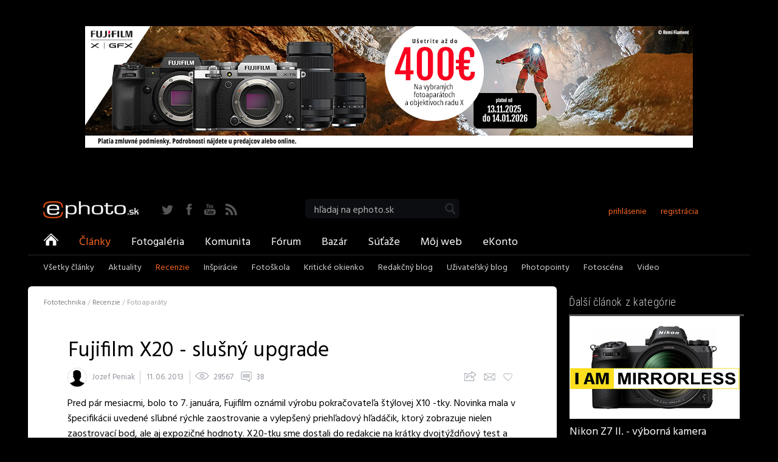

--- FILE ---
content_type: text/html; charset=UTF-8
request_url: https://www.ephoto.sk/fototechnika/recenzie/fotoaparaty/fujifilm-x20---slusny-upgrade/
body_size: 158341
content:
<!DOCTYPE html PUBLIC "-//W3C//DTD XHTML 1.0 Transitional//EN" "http://www.w3.org/TR/xhtml1/DTD/xhtml1-transitional.dtd">

<html xmlns="http://www.w3.org/1999/xhtml" xml:lang="sk" lang="sk">
<head>
  <meta http-equiv="content-type" content="text/html; charset=utf-8" />
  <meta http-equiv="X-UA-Compatible" content="IE=edge,chrome=1"/>
  <title>Fujifilm X20 - slušný upgrade - Fototechnika | ePhoto.sk - foto, fotografie, fotoaparáty</title>
  <meta name="viewport" content="width=device-width, initial-scale=1">
  <meta name="description" content="Fujifilm X20-tku sme dostali do redakcie na krátky dvojtýždňový test a tu sú výsledky z praxe." />
  <meta name="section" content="Recenzie" />
  <meta name="robots" content="index, follow" />
  <meta name="google-translate-customization" content="e39b853c35801ad6-18466498fcc00b4e-g87e2548990686292-d"></meta>
  <link href="https://fonts.googleapis.com/css?family=Noto+Sans|Roboto+Condensed:300|Hind:400&subset=latin-ext" rel="stylesheet" type="text/css">
  <link rel="stylesheet" type="text/css" href="https://cdn.jsdelivr.net/npm/cookieconsent@3/build/cookieconsent.min.css" />
  <link rel="shortcut icon" type="image/x-icon" href="https://img.ephoto.sk/images/theme_default/favicon.ico" />
  <link rel="stylesheet" type="text/css" media="screen" href="/styles/layout/basic.css?update=2023042002" />
    <link rel="alternate" type="application/rss+xml" title="ePhoto RSS" href="/rss/" />
  <script type="text/javascript" src="/jscripts/jquery.js?update=2023042001"></script>
  <script type="text/javascript" src="/jscripts/tools.js?update=2023042001"></script>
  <script type="text/javascript" src="/jscripts/jscripts.js?update=2023042001"></script>
  <script async src="//adx.ephoto.sk/www/delivery/asyncjs.php"></script>
  
<script>
  (function(i,s,o,g,r,a,m){i['GoogleAnalyticsObject']=r;i[r]=i[r]||function(){
  (i[r].q=i[r].q||[]).push(arguments)},i[r].l=1*new Date();a=s.createElement(o),
  m=s.getElementsByTagName(o)[0];a.async=1;a.src=g;m.parentNode.insertBefore(a,m)
  })(window,document,'script','//www.google-analytics.com/analytics.js','ga');

  ga('create', 'UA-1473150-2', 'auto');
  ga('require', 'displayfeatures');
  ga('send', 'pageview');

</script>
</head>

<body>

<a href="#" id="js-scroll-top" class="scroll-top">Hore</a>
  <br />
  

  	<div class="site-container">
   


  
	    <div class="top-banner">
		  	<center>
<div id="banner_main" style="margin-bottom:40px;">
    <ins data-revive-zoneid="2" data-revive-id="2ab93b5b7049f6d3d67c223cfea4d825"></ins>
</div>



</center>
	    </div>

	    <div class="site-header">
			      <!-- MEGAPIXEL BOX START -->
	          <!-- MEGAPIXEL BOX END -->

<div class="clearfix">
        <a href="/" class="logo">
          <img src="https://img.ephoto.sk/images/theme_dark/logo.png" alt="ePhoto">
        </a>

        <div class="header-social">
          <ul class="clearfix">
            <li><a href="https://twitter.com/ephoto_sk" class="twitter">Twitter</a></li>
            <li><a href="https://www.facebook.com/ephoto.sk" class="facebook">Facebook</a></li>
            <li><a href="https://www.youtube.com/user/ephotoSlovakia" class="youtube">YouTube</a></li>
            <li><a href="/rss/" class="rss">RSS</a></li>
          </ul>
        </div>

        <div class="header-search">
          <form action="/vyhladavanie/" method="get" class="clearfix">
            <input type="text" name="q" value="" placeholder="hľadaj na ephoto.sk" class="search-field">
            <button type="submit" class="search-button">Vyhľadať</button>
          </form>
        </div>

      




<!-- EKONTO BOX START -->
<div class="account_status">
	</div>
<!-- EKONTO BOX END -->

<!-- LOGIN BOX START -->

<div id="specialLogin">
  <div id="topnav" class="topnav"><a href="/moje-ephoto/prihlasenie/" class="signin offline"><span>prihlásenie</span></a> 
  <a href="/moje-ephoto/registracia/" class="registration">registrácia</a>
</div>
  <fieldset id="signin_menu">
    <form method="post" id="signin" action="/actions/user.php?action=login">
      <label for="username">Login</label>
      <input id="username" name="login" value="" title="login" tabindex="4" type="text">
      </p>
      <p>
        <label for="password">Heslo</label>
        <input id="password" name="password" value="" title="password" tabindex="5" type="password">
      </p>
      <p class="remember">
        <input type="submit" value="Prihlásiť">
        <a href="https://www.facebook.com/v2.8/dialog/oauth?client_id=470644309638111&state=8863ef6e6a9af5ec08c257f1d16d5251&response_type=code&sdk=php-sdk-5.4.4&redirect_uri=https%3A%2F%2Fwww.ephoto.sk%2Factions%2Fuser.php%3Faction%3Dlogin%26fb_connect%3D1&scope=email" class="facebook_login_header">Cez facebook</a>
        <input id="remember" name="autologin" value="1" tabindex="7" type="checkbox" checked>
        <label for="remember"><span class="small">Pamätať</span></label>
      </p>
      <input type="hidden" name="return_back" value="true" />
      <p class="forgot"> <a href="/moje-ephoto/zabudnute-heslo/" id="resend_password_link">Strata hesla?</a>&nbsp;&nbsp;&nbsp;&nbsp;&nbsp; </p>
    </form>
  </fieldset>
</div> 


<!-- LOGIN BOX END -->
  
	    </div>
	       
	    <div class="site-nav">
			  <ul class="clearfix">
          <li><a href="/" class="link-home"><i class="icon-home">ePhoto</i></a></li>

          <li class="open"><a href="/vsetky-clanky/" class="active">Články</a>
            <ul class="level-2 clearfix">
              <li><a href="/vsetky-clanky/">Všetky články</a></li>
              <li><a href="/fototechnika/novinky-tlacove-spravy/">Aktuality</a></li>
              <li><a href="/fototechnika/recenzie/" class="active">Recenzie</a></li>
              <li><a href="/fotogaleria/inspiracie/">Inšpirácie</a></li>
              <li><a href="/fotoskola/">Fotoškola</a></li>
              <li><a href="/fotogaleria/kriticke-okienko/">Kritické okienko</a></li>
              <li><a href="/ephoto/redakcny-blog/">Redakčný blog</a></li>
              <li><a href="/komunita/clanky-uzivatelov/">Uživateľský blog</a></li>
              <li><a href="/photopointy/" >Photopointy</a></li>
                                          <li><a href="/fotoscena/" >Fotoscéna</a>
              <li><a href="/videogaleria/">Video</a></li>
                          </ul>
          </li>

          <li><a href="/fotogaleria/fotografie/">Fotogaléria</a>
            <ul class="level-2 clearfix">
              <li><a href="/fotogaleria/na-kritiku/">Fotografie na kritiku</a></li>
              <li><a href="/fotogaleria/fotografie/">Všetky fotografie</a></li>
              <li><a href="/fotogaleria/top-fotografie/">TOP fotografie</a></li>
              <li><a href="/fotogaleria/fotografie-mojich-priatelov/">Fotografie mojich priateľov</a></li>
              <li><a href="/fotogaleria/hladaj-fotografiu/">Hľadaj fotografiu</a></li>
            </ul>
          </li>

          <li><a href="/komunita/">Komunita</a>
            <ul class="level-2 clearfix">
              <li><a href="/komunita/skupiny/">Skupiny</a></li>
              <li><a href="/komunita/zoznam-uzivatelov/">Zoznam užívateľov</a></li>
              <li><a href="/fotoscena/fotoreporty/">Fotoreporty</a></li>
              <li><a href="/komunita/top-10/">TOP 10</a></li>
            </ul>
          </li>

           

          <li><a href="/forum/">Fórum</a>
            <ul class="level-2 clearfix">
              <li><a href="/forum/aktualne-temy/">Aktuálne témy</a></li>
              <li><a href="/forum/">Kategórie</a></li>
              <li><a href="/forum/vyhladavanie/">Vyhľadávanie</a></li>
              <li><a href="/moje-ephoto/oblubene/diskusie/">Obľúbené</a></li>
            </ul>
          </li>
<!--
          <li><a href="/fotoscena/">Fotoscéna</a>
            <ul class="level-2 clearfix">
              <li><a href="/fotoscena/">Všetky články</a></li>
              <li><a href="/fotoscena/historia/">História</a></li>
              <li><a href="/fotoscena/fotografi-a-kuratori/">Fotografi a kurátori</a></li>
              <li><a href="/fotoscena/fotokluby/">Fotokluby</a></li>
              <li><a href="/fotoscena/vystavy-a-fotoakcie/">Výstavy a fotoakcie</a></li>
              <li><a href="/fotoscena/knihy-casopisy/">Knihy, časopisy</a></li>
              <li><a href="/fotoscena/rozhovory/">Rozhovory</a></li>
            </ul>
          </li>
 -->

          <li><a href="/bazar/">Bazár</a>
            <ul class="level-2 clearfix">
              <li><a href="/bazar/predam/">Predám</a></li>
              <li><a href="/bazar/kupim/">Kúpim</a></li>
              <li><a href="/bazar/ostatne/">Ostatné</a></li>
              <li><a href="/bazar/moje/">Moje</a></li>
              <li><a href="/bazar/pridaj-inzerat/">Pridaj inzerát</a></li>
            </ul>
          </li>

          <li><a href="/sutaze/?show=aktualne">Súťaže</a>
            <ul class="level-2 clearfix">
              <li><a href="/sutaze/?show=aktualne">Aktuálne</a></li>
              <li><a href="/sutaze/?show=ukoncene">Ukončené (vyhodnotené)</a></li>
              <li><a href="/sutaze/?show=externe">Externé</a></li>
            </ul>
          </li>

	          <li><a href="/moj-web/">Môj web</a>
            <ul class="level-2 clearfix">
              <li><a href="/moj-web/#paywall">Vytvoriť / editovať web</a></li>
              <li><a href="/moj-web/temy/">Naše témy</a></li>
              <li><a href="/moj-web/galeria/">Galéria webov</a></li>
              <li><a href="/moj-web/funkcionalita/">Funkcionalita</a></li>
            </ul>
          </li> 
   	 <li><a href="/ekonto/o-ekonte/">eKonto</a></li> 
   	<li class="home_banner_link">
				<ins data-revive-zoneid="163" data-revive-id="2ab93b5b7049f6d3d67c223cfea4d825"></ins>
	</li>
        </ul>

	    </div>
	</div>

    <div class="site-body clearfix">
      <div class="left-column clearfix">


<div class="breadcrumbs">
  <a href="/fototechnika/">Fototechnika</a> <span>/</span>
  <a href="/fototechnika/recenzie/">Recenzie</a> <span>/</span>
  Fotoaparáty</div>




<div id="article_title"><h1>Fujifilm X20 - slušný upgrade</h1></div>
<div id="article">
   <div class="article_share"><div id="page_controls">
   <a href="#js-share" title="Zdieľajte článok" class="icon-set icon-share-article">Zdieľajte článok</a>
   <a href="/actions/popup/share_article.php?page=14198" class="colorbox_form icon-set icon-send-notification" title="Upozorni priateľov">Upozorni priateľov</a>
  <a href="/actions/popup/login.php?goto=/actions/my_ephoto/favourites.php|mark63|action=add_article|mark38|article_id=14198|mark38|key=ff79e39beaffeff0a83ffeab624ce71e1a711739" title="Pridaj k obľúbeným" class="icon-set icon-favourite-off colorbox_invite">Pridaj k obľúbeným</a>
</div>
</div> 
   <div class="article_info">
	<div class="author_image">
					<img src="https://img.ephoto.sk/images/theme_default/silueta_article_w.gif" />
			</div>
	<div class="author">
                                        Jozef Peniak                        </div>
	<div class="date"><span class="nicedate">2013-06-11 07:22:00</span></div>
	<div class="icon-set icon-visits"></div>
	<div class="visits">29567</div>
	<a href="#comments"><div class="icon-set icon-comments"></div></a>
	<div class="comments"><a href="#comments">38</a></div>   </div>
      <div id="article_content">
<p>Pred pár mesiacmi, bolo to 7. januára, Fujifilm oznámil výrobu pokračovateľa štýlovej X10 -tky. Novinka mala v špecifikácii uvedené sľubné rýchle zaostrovanie a vylepšený priehľadový hľadáčik, ktorý zobrazuje nielen zaostrovací bod, ale aj expozičné hodnoty. X20-tku sme dostali do redakcie na krátky dvojtýždňový test a tu sú výsledky z praxe.<a href="/galeria/obrazok/17016/" mce_href="/galeria/obrazok/17016/" target="_blank"></a><br mce_bogus="1"></p><p style="text-align: center;" mce_style="text-align: center;"><a href="/galeria/obrazok/17016/" mce_href="/galeria/obrazok/17016/" target="_blank"><img src="https://img.ephoto.sk/images/content/articles/30d054dc29bc3c0eb20163d40608bd86bbef640c_big.jpg" mce_src="https://img.ephoto.sk/images/content/articles/30d054dc29bc3c0eb20163d40608bd86bbef640c_big.jpg" alt=""></a><br><span class="picture_txt">Vizuálne je novinka takmer rovnaká ako predošlý model X10.</span></p>
<h2>Vintage style!</h2>
<p>Všetko, čo bolo na predošlom modeli X10 dobré, zostalo v novinke X20 zachované. Ergonómia, ovládania, štýlový dizajn a svetelný objektív. Zostalo nezvyčajné, no pohotové zapínanie prístroja pomocou zoom prstenca ako aj manuálny zoom. V podstate aj rozlíšenie ostáva na prijateľných a vzhľadom na veľkosť senzora zdravých 12 Mpx. Novinka ma zaujala najmä týmito funkciami: má AF s fázovou detekciou (podobne ako DSLR), ktorý pracuje podobne rýchlo ako zrkadlovky, pribudol konektor na externý mikrofón. Zmenilo sa aj menu a ovládanie (pribudlo "Q" tlačidlo pre priamy prístup do "rýchleho" menu). Fotoaparátu zostali identické rozmery s X10, nepatrí preto do vreckových kompaktov, ale skôr tých, ktoré môžete nosiť na krku, čo pokladám za pohodlnejšie aj pohotovejšie. Vzhľadom na vyslovene pekný dizajn vám to nosenie na krku podľa mňa veľmi vadiť nebude:-)<a href="/galeria/obrazok/17017/" mce_href="/galeria/obrazok/17017/" target="_blank"></a><br mce_bogus="1"></p><p style="text-align: center;" mce_style="text-align: center;"><a href="/galeria/obrazok/17017/" mce_href="/galeria/obrazok/17017/" target="_blank"><img src="https://img.ephoto.sk/images/content/articles/210695e8493af2850bfde895a32ddd342cfc0ede_big.jpg" mce_src="https://img.ephoto.sk/images/content/articles/210695e8493af2850bfde895a32ddd342cfc0ede_big.jpg" alt=""></a><br><span class="picture_txt">Niektoré tlačidlá zmenili miesto a novinkou je tlačidlo "Q".</span></p>
<h2>Krátka špecifikácia prebraná z tlačovej správy</h2>
<ul>
<li>NOVÝ pokročilý optický hľadáčik s Digital Trans panelom</li>
<li>NOVÝ 12 mil. pixel 2/3-inch X-Trans CMOS II snímač</li>
<li>Intelligent Hybrid AF so zaostrovaním už za 0.06s.</li>
<li>Zdokonalený EXR Processor II</li>
<li>Svetelný objektív Fujinon F2.0-2.8</li>
<li>4x manuálne ovládaný optický zoom</li>
<li>2.8-inch vysoko kontrastný LCD monitor (460K bodov)</li>
<li>Vysúvací Super Inteligentný blesk</li>
<li>Krátky štartovací čas do 0.5s, oneskorenie spúšte 0.01s</li>
<li>Super Macro režim od 1cm</li>
<li>Motion Panorama 360°</li>
<li>8 prednastavených filtrov (napr. Pop Color pre posun saturácie, ‘Toy Camera’ pre retro zábery,…)</li>
<li>Q tlačidlo pre rýchly prístup k najčastejšie používaným funkciám</li>
<li>Funkčné (Fn) tlačidlo</li>
<li>Full HD video (60fps)</li>
<li>Manuálne zaostrovanie počas záznamu videa</li>
<li>Vstup pre externý stereo mikrofón</li>
<li>Focus Peak Highlight funkcia pre rýchle manuálne zaostrenie cez LCD</li>
<li>Režimy simulácie filmov</li>
<li>Histogram v živom náhľade</li>
<li>Dve farebné vyhotovenia – čierna a strieborná</li></ul>
<h2>Čo sľúbili, to aj splnili</h2>
<p>AF pracuje naozaj rýchlo, akoby to ani nebol kompaktný prístroj. Treba povedať, že potrebuje kontrastný motív pre spoľahlivé zaostrenie a to najmä v ťažkých svetelných podmienkach (protisvetlo alebo nízka hladina osvetlenia). Zaostrenie dozadu, aké sa dialo častejšie pri X10 ako by mi bolo milé, je pri X20 minulosťou. Menu je lepšie (prebrané z X-E1) a nastavovanie AF bodu je po novom pohotovejšie. Aktiváciu zmeny AF bodu nastavujete na X20 priamo na štvorsmernom voliči, ktorým aj vyberiete bod, je to jednoduchšie. Nové Q tlačidlo a prístup k dôležitým nastaveniam je na nezaplatenie. Mašinka sa preto ovláda veľmi pohodlne podobne ako X-E1. Podobne, priehľadový hľadáčik informuje o nastavenej clone, čase a vybranom AF bode. Vhodne je implementovaný aj senzor priblíženia oka, ktorý automaticky prepína medzi hľadáčikom a LCD displejom. Výrobca ponechal fotoaparátu aj mód SR, kde nájdete 64 scénických režimov. Nezabudli ani na plnú automatiku, takže hoci je novinka primárne určená pre náročných amatérov, s foťákom vie pracovať aj úplný laik.<a href="/galeria/obrazok/17018/" mce_href="/galeria/obrazok/17018/" target="_blank"></a><br mce_bogus="1"></p><p style="text-align: center;" mce_style="text-align: center;"><a href="/galeria/obrazok/17018/" mce_href="/galeria/obrazok/17018/" target="_blank"><img src="https://img.ephoto.sk/images/content/articles/bfd4daf6c4564a8bfea8110ca96e9bee6d0e42ab_big.jpg" mce_src="https://img.ephoto.sk/images/content/articles/bfd4daf6c4564a8bfea8110ca96e9bee6d0e42ab_big.jpg" alt=""></a><br><span class="picture_txt">Fotoaparát je síce menší, no na nosenie vo vrecku sa už veľmi nehodí.</span></p>
<h2>Porovnanie s konkurenciou</h2>
<p>Ak chcete podobne vybavený kompakt, máte dnes na výber z niekoľkých možností. Nová X20 to na trhu nemá ľahké, hoci má niečo, čo iní neponúkajú. Hlavní rivali sú Canon G15, ktorý má podobne dobrý obraz a ovládanie, no optický hľadáčik má skôr symbolický ako použiteľný. Nikon Coolpix P7700 je na tom veľmi podobne až na to, že síce nemá symbolický hľadáčik, ale zato má výklopný displej. Olympus má vylepšený nový model XZ-2 iHS, no opäť bez hľadáčika. Panasonic Lumix DMC-LX7 a Pentax MX-1, oba bez hľadáčikov, navyše Pentaxu chýbajú aj sánky na blesk. Ako najsilnejší konkurent Fujifilmu sa mi javí okrem už spomenutého Canonu G15 ešte Sony RX100, ktorá síce nemá ani hľadáčik, ani sánky na blesk, má menšiu svetelnosť objektívu na dlhom konci ,no má podobné malé rozmery, ale väčší senzor 1" senzor.</p>
<p>Novému Fujifilmu X20 konkurujú už cenou aj základné modely CSC fotoaparátov ako Sony NEX, Olympus PEN, Nikon 1 a podobne. Áno, tieto strojčeky sú o trochu väčšie, často menej štýlové a málokedy v retro duchu, na dôvažok bez hľadáčika či sánok na blesk, no zato majú dobrý obraz. Takže prípadní záujemcovia o High-End kompakt zvažujú aj túto možnosť.<a href="/galeria/obrazok/17019/" mce_href="/galeria/obrazok/17019/" target="_blank"></a><br mce_bogus="1"></p><p style="text-align: center;" mce_style="text-align: center;"><a href="/galeria/obrazok/17019/" mce_href="/galeria/obrazok/17019/" target="_blank"><img src="https://img.ephoto.sk/images/content/articles/870bacefa49de416c43d77c5eabd2a8f2b5ec05b_big.jpg" mce_src="https://img.ephoto.sk/images/content/articles/870bacefa49de416c43d77c5eabd2a8f2b5ec05b_big.jpg" alt=""></a><br mce_bogus="1"></p>
<h2>Drobné muchy</h2>
<p>Z funkčnej stránky X20-tke takmer nie je čo vytknúť. Možno iba to, že v hľadáčiku vidíte pri 28mm ohnisku aj kus objektívu a niektorí užívatelia by uvítali priame tlačidlo pre natáčanie videa. Počas fotenia ma prekvapila pomerne nízka výdrž batérie - cca 250 obrázkov. Náhradná batéria sa teda bude hodiť aj pri tomto kompakte. Nabíjanie trvá pomerne dlho- 2 hodiny, našťastie sa batéria nabíja externe v nabíjačke a nie v tele prístroja ako pri niektorých novinkách iných značiek. Skutočnosť, na ktorú tiež treba upozorniť je, že ak zvyšujete DR napríklad na 200% ISO sa zvýši na 200, ak na 400% tak máte razom ISO400, čo do obrazu pridáva pochopiteľne šum. Je to však individuálne, môjmu gustu vyhovujú kontrastnejšie snímky vytvorené na DR100%.<a href="/galeria/obrazok/17020/" mce_href="/galeria/obrazok/17020/" target="_blank"></a><br mce_bogus="1"></p><p style="text-align: center;" mce_style="text-align: center;"><a href="/galeria/obrazok/17020/" mce_href="/galeria/obrazok/17020/" target="_blank"><img src="https://img.ephoto.sk/images/content/articles/c75de23ecdbdd583d0f9bb89bf3aa186fb6bfcce_big.jpg" mce_src="https://img.ephoto.sk/images/content/articles/c75de23ecdbdd583d0f9bb89bf3aa186fb6bfcce_big.jpg" alt=""><br></a><span class="picture_txt">Čiernobielemu výstupu nemožno nič vyčítať. Vôbec nemám pocit, že by som sa pozeral na výstup z kompaktu.</span></p>
<h2>Obrazový výstup</h2>
<p>Obrazová kvalita je veľmi slušná, dokonca jeden môj známy vyslovil podozrenie, že jeho staršia zrkadlovka s 10Mpx CCD senzorom (s ktorou stále úspešne fotí)&nbsp; šumí na vysokom 800 -1600 ISO podstatne viac... Ja vzhľadom k tomu, že používam špičkové plnoformátové zrkadlovky, som dosť náročný a odvyknutý od obrazu z kompaktov, takže obraz hodnotím kritickejšie. Prekvapil ma jemný šum aj pri najnižšej citlivosti ISO 100. Pre moje účely je použiteľné ISO 1600 v krajnej núdzi aj ISO 3200 (alebo v prípade ČB adjustácie, je to bez problémové). V porovnaní s predošlým modelom je novinka ostrejšia. Farby sú pri fotení do RAW hodne tlmené a nie je zlé ich trošku okoreniť pri prevode do JPEG. Podobne RAW je často až príliš mäkký a okrem doostrenia si zaslúži jemný odšum už na ISO 200.<a href="/galeria/obrazok/17021/" mce_href="/galeria/obrazok/17021/" target="_blank"></a><br mce_bogus="1"></p><p style="text-align: center;" mce_style="text-align: center;"><a href="/galeria/obrazok/17021/" mce_href="/galeria/obrazok/17021/" target="_blank"><img src="https://img.ephoto.sk/images/content/articles/90b03fa49d0d3b047047326b07b264da66648008_big.jpg" mce_src="https://img.ephoto.sk/images/content/articles/90b03fa49d0d3b047047326b07b264da66648008_big.jpg" alt=""><br></a><span class="picture_txt">Výstup priamo do JPEG je dobrý aj na ISO 800.<br>&nbsp;</span></p>
<p>JPEG priamo z fotoaparátu je obdivuhodne vyvážený a&nbsp;ostrý, aj keď občas posunutý do studených tónov. Vlastne to dá dosť práce previesť fotku z RAW do takých farieb, ostrosti a kontrastu ako je už priamo v JPEG. Napríklad ja uprednostňujem fotenie do RAW aj JPEG, pokiaľ potrebujem farebnú fotku volím JPEG, lebo je takmer bezchybný a fotoaparát ho urobí veľmi, veľmi kvalitne. Ak chcem čiernobielu fotku, využijem skôr RAW. Tam mi už nevadí šum, ktorý imituje veľmi úspešne zrno a väčší dynamický rozsah mi umožní fotku si lepšie upraviť podľa môjho gusta.<a href="/galeria/obrazok/17022/" mce_href="/galeria/obrazok/17022/" target="_blank"></a><br mce_bogus="1"></p><p style="text-align: center;" mce_style="text-align: center;"><a href="/galeria/obrazok/17022/" mce_href="/galeria/obrazok/17022/" target="_blank"><img src="https://img.ephoto.sk/images/content/articles/59d40532043db06ff84468720cf7a96a50a66e73_big.jpg" mce_src="https://img.ephoto.sk/images/content/articles/59d40532043db06ff84468720cf7a96a50a66e73_big.jpg" alt=""><br></a><span class="picture_txt">Aj na ISO 1600 je možné dostať z obrazu dosť detailov a pekné farby.<a href="/galeria/obrazok/17023/" mce_href="/galeria/obrazok/17023/" target="_blank"></a></span></p><p style="text-align: center;" mce_style="text-align: center;"><a href="/galeria/obrazok/17023/" mce_href="/galeria/obrazok/17023/" target="_blank"><img src="https://img.ephoto.sk/images/content/articles/974ca8df75ddb52544e7200a285d7f1c841d6cad_big.jpg" mce_src="https://img.ephoto.sk/images/content/articles/974ca8df75ddb52544e7200a285d7f1c841d6cad_big.jpg" alt=""><br></a><span class="picture_txt">Dynamický rozsah senzora je vhodný aj na "pseudo HDR", pokiaľ fotíte do RAW.</span></p>
<h2>RAW trampoty</h2>
<p>Pracujem s Lightroomom a musím povedať, že s prevodom RAW z nových Fujifilmov stále nie som spokojný. Fotky sú síce v najnovšej verzii Lightroomu ostrejšie ako v minulosti, ale stále to nie je úplne ono. Teda nie je to také dobré ako dokáže fotoaparát urobiť priamo do JPEG. &nbsp;V prípade X20 chýba tiež automatická korekcia chýb objektívu, obraz je mäkký, farby posunuté (oproti JPEG) podobne ako pri X10. Chyba je aj v tom, že Lightroom nepozná farebné presety X10 ani X20 (a tiež ďalších kompaktov iných značiek). Áno, ja viem, farby si nakoniec vyladíte, vinetáciu odstránite, ale zaberá to čas a menej skúsených fotografov to môže odradiť fotiť do RAW, najmä ak JPEG takmer nič nechýba. Pritom s obrazovým výstupom z X100 nebol až taký problém v RAW. Zaujímavé je, že ak chcete použiť citlivosť ISO 6400 fotoaparát vám dovolí fotiť iba do JPEG. RAW je podporovaný iba do ISO 3200. Napriek vyššie spomenutému je výstup z fotoaparátu vhodný na tlač aj vo formáte A3. Takže toľko k obrazovým nuansám.<a href="/galeria/obrazok/17024/" mce_href="/galeria/obrazok/17024/" target="_blank"></a><br mce_bogus="1"></p><p style="text-align: center;" mce_style="text-align: center;"><a href="/galeria/obrazok/17024/" mce_href="/galeria/obrazok/17024/" target="_blank"><img src="https://img.ephoto.sk/images/content/articles/165966034120b435bf026e3bc693418a20b247b1_big.jpg" mce_src="https://img.ephoto.sk/images/content/articles/165966034120b435bf026e3bc693418a20b247b1_big.jpg" alt=""><br></a><span class="picture_txt">Makro od 1cm si s novinkou užijete na 28mm ohnisku.</span></p>
<h2>Záver</h2>
<p>Môj záver z vyskúšania X20 je jednoduchý. Vylepšené drobnosti ako ovládanie, nastavovanie zaostrovacieho bodu, lepšie menu, informácie v hľadáčiku oceníte pri praktickom fotení. Vďaka priehľadovému hľadáčiku má tento model jedinečné miesto na trhu. Fotografov náročných na obrazovú kvalitu poteší ostrejší obraz ako pri predošlom modeli X10 a perfektný obraz pri fotení do RAW, ako stvorený na prevod do čiernobielej škály. Tých, čo si potrpia na štýl, poteší nová strieborno-čierna kombinácia, s ktorou prichádza práve model X20. Jednoducho ide o slušný upgrade.<a href="/galeria/obrazok/17025/" mce_href="/galeria/obrazok/17025/" target="_blank"></a><br mce_bogus="1"></p><p style="text-align: center;" mce_style="text-align: center;"><a href="/galeria/obrazok/17025/" mce_href="/galeria/obrazok/17025/" target="_blank"><img src="https://img.ephoto.sk/images/content/articles/282b2373fce776f48dfa2951b3afd56865307e46_big.jpg" mce_src="https://img.ephoto.sk/images/content/articles/282b2373fce776f48dfa2951b3afd56865307e46_big.jpg" alt=""></a></p><p style="text-align: center;" mce_style="text-align: center;"><a href="/galeria/obrazok/17083/" mce_href="/galeria/obrazok/17083/" target="_blank"><img src="https://img.ephoto.sk/images/content/articles/a547b4342aa021917702dde40c5a270e7ef6d123_normal.jpg" mce_src="https://img.ephoto.sk/images/content/articles/a547b4342aa021917702dde40c5a270e7ef6d123_normal.jpg" alt=""></a></p>  </div>

   <div class="clear"></div>

		 	<div id="article-mistake" class="article-mistake"><a href="/actions/popup/login.php?goto=/actions/popup/article_mistake.php|mark63|page=14198|mark38|type=1" class="share_to colorbox_form">nahlásiť chybu v článku</a></div>
	
   <div id="js-share" class="lt-share" data-url="http://www.ephoto.sk/fototechnika/recenzie/fotoaparaty/fujifilm-x20---slusny-upgrade/" data-enable-counter="1" data-enable-facebook="1" data-enable-twitter="1"></div>
</div>
<script>
      (function(window, document) {
          window.ADFSlot = function() {
              var el = document.querySelectorAll('#article_content > p');
              var insertion = 'near-fold'; // possible methods: 'near-fold' and 'middle'
              return {
                  paragraphs: el,
                  insertion: insertion
              };
          }
      })(window, document);
  </script>
  <!-- OutStream tag -->


<!--
<div class="author-detail">
	<div class="author-avatar">
  	   <a href="/uzivatel/karolsrnec/" class="img"><img src="https://img.ephoto.sk/data/users//1239/profile/6ac0dc9cbffb082a07032ac8f606c8a393f60557.jpg" alt="Karol Srnec" align="left"></a>
	   <br clear="all" />
	   <a href="/actions/profile.php?action=add_follow&amp;user=1239&amp;key=9b97d86fd8751bcf6fde68379c1681a7a29a6555&amp;gb=true" title="Pridaj uživateľa medzi sledovaných" class="button_like follow_me">sledovať</a>
	</div>
	<div class="author-desc">Tvorba aj posudzovanie fotografie je subjektívne, preto v tom nehľadajte žiadnu objektivitu.</div>
	<div class="author-articles">
		<ul>
	 	  		</ul>

	</div>
</div>-->

 <div id="article_modules">
 </div>




<div id="article_gallery">
  <div class="gallery">
    <h2>Produktové foto</h2>

    <a href="/galeria/k-clanku/543/" class="start_presentation" target="_blank">Pozrieť galériu k článku ako prezentáciu &nbsp;<img src="https://img.ephoto.sk/images/theme_default/icon_presentation.gif" alt="" /></a>

    <div class="images">
      <a href="/galeria/k-clanku/543/?index=0" target="_blank"><img src="https://img.ephoto.sk/images/content/galeria/f5d34978243e259cee62464291630717_thumb.jpg" alt="" /></a>
      <a href="/galeria/k-clanku/543/?index=1" target="_blank"><img src="https://img.ephoto.sk/images/content/galeria/47b75d28126880933994d58aa0e34bed_thumb.jpg" alt="" /></a>
      <a href="/galeria/k-clanku/543/?index=2" target="_blank"><img src="https://img.ephoto.sk/images/content/galeria/5c828a75bcf9eaf1aa24b6351bae2a1c_thumb.jpg" alt="" /></a>
      <a href="/galeria/k-clanku/543/?index=3" target="_blank"><img src="https://img.ephoto.sk/images/content/galeria/ce5e76817312ba379ec8ce3fa36c73ca_thumb.jpg" alt="" /></a>
      <a href="/galeria/k-clanku/543/?index=4" target="_blank"><img src="https://img.ephoto.sk/images/content/galeria/674a4733563c1ee891b5a09945315444_thumb.jpg" alt="" /></a>
      <a href="/galeria/k-clanku/543/?index=5" target="_blank"><img src="https://img.ephoto.sk/images/content/galeria/f690dae4d021deb7261a6e5f6990959c_thumb.jpg" alt="" /></a>
      <a href="/galeria/k-clanku/543/?index=6" target="_blank"><img src="https://img.ephoto.sk/images/content/galeria/83551a6e31e2c30aae57757d574b1854_thumb.jpg" alt="" /></a>
      <a href="/galeria/k-clanku/543/?index=7" target="_blank"><img src="https://img.ephoto.sk/images/content/galeria/b6aa353d6c8c4d957ddad0ad3d66fb1f_thumb.jpg" alt="" /></a>
      <a href="/galeria/k-clanku/543/?index=8" target="_blank"><img src="https://img.ephoto.sk/images/content/galeria/ec1f9592e492111370a2174669e8357b_thumb.jpg" alt="" /></a>
      <a href="/galeria/k-clanku/543/?index=9" target="_blank"><img src="https://img.ephoto.sk/images/content/galeria/912b4b692311248209b829b837571ed6_thumb.jpg" alt="" /></a>
      <a href="/galeria/k-clanku/543/?index=10" target="_blank"><img src="https://img.ephoto.sk/images/content/galeria/bb653aea0a6b54580c42550b4f98928d_thumb.jpg" alt="" /></a>
      <a href="/galeria/k-clanku/543/?index=11" target="_blank"><img src="https://img.ephoto.sk/images/content/galeria/516a91e7e85e74718ee23bfa9b26de21_thumb.jpg" alt="" /></a>
      <a href="/galeria/k-clanku/543/?index=12" target="_blank"><img src="https://img.ephoto.sk/images/content/galeria/bbe7886a26a1d967ccc4e74abd0c82a5_thumb.jpg" alt="" /></a>
    </div>
  </div>
  <div class="gallery">
    <h2>RAW</h2>

    <a href="/galeria/k-clanku/544/" class="start_presentation" target="_blank">Pozrieť galériu k článku ako prezentáciu &nbsp;<img src="https://img.ephoto.sk/images/theme_default/icon_presentation.gif" alt="" /></a>

    <div class="images">
      <a href="/galeria/k-clanku/544/?index=0" target="_blank"><img src="https://img.ephoto.sk/images/content/galeria/ae5fdcc976c490314b0dcc62365498bf_thumb.jpg" alt="" /></a>
      <a href="/galeria/k-clanku/544/?index=1" target="_blank"><img src="https://img.ephoto.sk/images/content/galeria/f415d2e190e343d26d66496740d5ae37_thumb.jpg" alt="" /></a>
      <a href="/galeria/k-clanku/544/?index=2" target="_blank"><img src="https://img.ephoto.sk/images/content/galeria/c5a02186838b5408c64ed69676cce45b_thumb.jpg" alt="" /></a>
      <a href="/galeria/k-clanku/544/?index=3" target="_blank"><img src="https://img.ephoto.sk/images/content/galeria/b4840bc04baa81d0d33a122d1aab85b2_thumb.jpg" alt="" /></a>
      <a href="/galeria/k-clanku/544/?index=4" target="_blank"><img src="https://img.ephoto.sk/images/content/galeria/3438857a13ccc1014c19aa8e0013cd63_thumb.jpg" alt="" /></a>
      <a href="/galeria/k-clanku/544/?index=5" target="_blank"><img src="https://img.ephoto.sk/images/content/galeria/90494b29e22bfdfc5f89efe0e32cd02b_thumb.jpg" alt="" /></a>
      <a href="/galeria/k-clanku/544/?index=6" target="_blank"><img src="https://img.ephoto.sk/images/content/galeria/ea3aec312c23bfe322aadc582fb5e405_thumb.jpg" alt="" /></a>
      <a href="/galeria/k-clanku/544/?index=7" target="_blank"><img src="https://img.ephoto.sk/images/content/galeria/850f24a145e55ddee119bae634761731_thumb.jpg" alt="" /></a>
      <a href="/galeria/k-clanku/544/?index=8" target="_blank"><img src="https://img.ephoto.sk/images/content/galeria/bb185dac599e98b61256dc91ca3efdf8_thumb.jpg" alt="" /></a>
      <a href="/galeria/k-clanku/544/?index=9" target="_blank"><img src="https://img.ephoto.sk/images/content/galeria/0438881d422d50458d58299dceffaf90_thumb.jpg" alt="" /></a>
      <a href="/galeria/k-clanku/544/?index=10" target="_blank"><img src="https://img.ephoto.sk/images/content/galeria/e48e3a6c21409e9006f3985807867a7f_thumb.jpg" alt="" /></a>
      <a href="/galeria/k-clanku/544/?index=11" target="_blank"><img src="https://img.ephoto.sk/images/content/galeria/f6b81121e7459c9a99ad6d7012edf4e9_thumb.jpg" alt="" /></a>
      <a href="/galeria/k-clanku/544/?index=12" target="_blank"><img src="https://img.ephoto.sk/images/content/galeria/44cf2915d63c68cea55971a360f54bf9_thumb.jpg" alt="" /></a>
      <a href="/galeria/k-clanku/544/?index=13" target="_blank"><img src="https://img.ephoto.sk/images/content/galeria/00032eb011a2fc02e71fc0f7ba49e2a5_thumb.jpg" alt="" /></a>
      <a href="/galeria/k-clanku/544/?index=14" target="_blank"><img src="https://img.ephoto.sk/images/content/galeria/98028f4270ad42a2851bf5e68e34a4de_thumb.jpg" alt="" /></a>
      <a href="/galeria/k-clanku/544/?index=15" target="_blank"><img src="https://img.ephoto.sk/images/content/galeria/72cbd2b52f7cea04f414a9558abf615b_thumb.jpg" alt="" /></a>
      <a href="/galeria/k-clanku/544/?index=16" target="_blank"><img src="https://img.ephoto.sk/images/content/galeria/52f6d7f25f2301f80c24f679e9b4fc17_thumb.jpg" alt="" /></a>
      <a href="/galeria/k-clanku/544/?index=17" target="_blank"><img src="https://img.ephoto.sk/images/content/galeria/b4b0a1683838112204d4214e149f6f81_thumb.jpg" alt="" /></a>
      <a href="/galeria/k-clanku/544/?index=18" target="_blank"><img src="https://img.ephoto.sk/images/content/galeria/5ab4d6e974d97a5f254f33db7e0597a8_thumb.jpg" alt="" /></a>
      <a href="/galeria/k-clanku/544/?index=19" target="_blank"><img src="https://img.ephoto.sk/images/content/galeria/289e4a44628e2c63f39a1ac12ed0c8d2_thumb.jpg" alt="" /></a>
      <a href="/galeria/k-clanku/544/?index=20" target="_blank"><img src="https://img.ephoto.sk/images/content/galeria/bcdad40d09b377cf525e6828d925d3d3_thumb.jpg" alt="" /></a>
      <a href="/galeria/k-clanku/544/?index=21" target="_blank"><img src="https://img.ephoto.sk/images/content/galeria/6419fc3f93069e79828a94e13eb0fd99_thumb.jpg" alt="" /></a>
      <a href="/galeria/k-clanku/544/?index=22" target="_blank"><img src="https://img.ephoto.sk/images/content/galeria/3eb34e63e7df63604392749e64f6d93f_thumb.jpg" alt="" /></a>
      <a href="/galeria/k-clanku/544/?index=23" target="_blank"><img src="https://img.ephoto.sk/images/content/galeria/5b1f8f5513a6676401cc351994234a35_thumb.jpg" alt="" /></a>
      <a href="/galeria/k-clanku/544/?index=24" target="_blank"><img src="https://img.ephoto.sk/images/content/galeria/64fc10beef301ab0d51540fd99d4c34c_thumb.jpg" alt="" /></a>
      <a href="/galeria/k-clanku/544/?index=25" target="_blank"><img src="https://img.ephoto.sk/images/content/galeria/2103c315eeeb7d60b2789e52b6914d5c_thumb.jpg" alt="" /></a>
      <a href="/galeria/k-clanku/544/?index=26" target="_blank"><img src="https://img.ephoto.sk/images/content/galeria/e4c2377b91d1ea440ca9d0ae90e32199_thumb.jpg" alt="" /></a>
      <a href="/galeria/k-clanku/544/?index=27" target="_blank"><img src="https://img.ephoto.sk/images/content/galeria/fa7308fce96b1c9323335c955f94ede5_thumb.jpg" alt="" /></a>
      <a href="/galeria/k-clanku/544/?index=28" target="_blank"><img src="https://img.ephoto.sk/images/content/galeria/d1b3a765bc86ae8cc9282a55711ad34d_thumb.jpg" alt="" /></a>
      <a href="/galeria/k-clanku/544/?index=29" target="_blank"><img src="https://img.ephoto.sk/images/content/galeria/bd97e58da02fcd71a1c35bba710c8b4f_thumb.jpg" alt="" /></a>
      <a href="/galeria/k-clanku/544/?index=30" target="_blank"><img src="https://img.ephoto.sk/images/content/galeria/23e6596c49aecbb57adf0fb3d2063013_thumb.jpg" alt="" /></a>
      <a href="/galeria/k-clanku/544/?index=31" target="_blank"><img src="https://img.ephoto.sk/images/content/galeria/0fd842ed1b1acc59d2f7c50d0566808a_thumb.jpg" alt="" /></a>
      <a href="/galeria/k-clanku/544/?index=32" target="_blank"><img src="https://img.ephoto.sk/images/content/galeria/d5580917fd6da232237b25c51e59e057_thumb.jpg" alt="" /></a>
      <a href="/galeria/k-clanku/544/?index=33" target="_blank"><img src="https://img.ephoto.sk/images/content/galeria/e0bdb9e8e1556a88d24a1e2af33b1aaa_thumb.jpg" alt="" /></a>
      <a href="/galeria/k-clanku/544/?index=34" target="_blank"><img src="https://img.ephoto.sk/images/content/galeria/ae180c02d623447efdeb80578f1bd176_thumb.jpg" alt="" /></a>
      <a href="/galeria/k-clanku/544/?index=35" target="_blank"><img src="https://img.ephoto.sk/images/content/galeria/e15de6b3c0f08a64b8c0155807f42963_thumb.jpg" alt="" /></a>
      <a href="/galeria/k-clanku/544/?index=36" target="_blank"><img src="https://img.ephoto.sk/images/content/galeria/c81994fabc5c5a736bedae7ca35eae27_thumb.jpg" alt="" /></a>
      <a href="/galeria/k-clanku/544/?index=37" target="_blank"><img src="https://img.ephoto.sk/images/content/galeria/4cea5d4b265e7a2d0bb32f73cd187092_thumb.jpg" alt="" /></a>
      <a href="/galeria/k-clanku/544/?index=38" target="_blank"><img src="https://img.ephoto.sk/images/content/galeria/6520b9d6a628fa9f7353b237af10fe5b_thumb.jpg" alt="" /></a>
      <a href="/galeria/k-clanku/544/?index=39" target="_blank"><img src="https://img.ephoto.sk/images/content/galeria/93154de4035b9ff6b3bb4dacbde7db54_thumb.jpg" alt="" /></a>
      <a href="/galeria/k-clanku/544/?index=40" target="_blank"><img src="https://img.ephoto.sk/images/content/galeria/76942c4e07ac975ef9407a35b8c2d689_thumb.jpg" alt="" /></a>
    </div>
  </div>
  <div class="gallery">
    <h2>RAW ČB</h2>

    <a href="/galeria/k-clanku/545/" class="start_presentation" target="_blank">Pozrieť galériu k článku ako prezentáciu &nbsp;<img src="https://img.ephoto.sk/images/theme_default/icon_presentation.gif" alt="" /></a>

    <div class="images">
      <a href="/galeria/k-clanku/545/?index=0" target="_blank"><img src="https://img.ephoto.sk/images/content/galeria/0694be69a2dfd8c78a143d5aaac7ba43_thumb.jpg" alt="" /></a>
      <a href="/galeria/k-clanku/545/?index=1" target="_blank"><img src="https://img.ephoto.sk/images/content/galeria/32c7dfffa75c618da6eed6162ee8a767_thumb.jpg" alt="" /></a>
      <a href="/galeria/k-clanku/545/?index=2" target="_blank"><img src="https://img.ephoto.sk/images/content/galeria/0e2ff0b7cc70ad1636931295ea466593_thumb.jpg" alt="" /></a>
      <a href="/galeria/k-clanku/545/?index=3" target="_blank"><img src="https://img.ephoto.sk/images/content/galeria/f72fcd42fac42588e0888a3830ae5a73_thumb.jpg" alt="" /></a>
      <a href="/galeria/k-clanku/545/?index=4" target="_blank"><img src="https://img.ephoto.sk/images/content/galeria/5bb2f9e49611a5b694199fb283463a3a_thumb.jpg" alt="" /></a>
      <a href="/galeria/k-clanku/545/?index=5" target="_blank"><img src="https://img.ephoto.sk/images/content/galeria/b39b6af520f51fcf533563533e7a2323_thumb.jpg" alt="" /></a>
      <a href="/galeria/k-clanku/545/?index=6" target="_blank"><img src="https://img.ephoto.sk/images/content/galeria/cddbd1e3077315072598c53db4a9d1e7_thumb.jpg" alt="" /></a>
      <a href="/galeria/k-clanku/545/?index=7" target="_blank"><img src="https://img.ephoto.sk/images/content/galeria/5ce5209cf0c18c90cc6cd770a6fcb7d5_thumb.jpg" alt="" /></a>
      <a href="/galeria/k-clanku/545/?index=8" target="_blank"><img src="https://img.ephoto.sk/images/content/galeria/1c6386849578e10e3c00089775b89041_thumb.jpg" alt="" /></a>
      <a href="/galeria/k-clanku/545/?index=9" target="_blank"><img src="https://img.ephoto.sk/images/content/galeria/d1d6b4da0dff17ac19b09b015d2e402c_thumb.jpg" alt="" /></a>
      <a href="/galeria/k-clanku/545/?index=10" target="_blank"><img src="https://img.ephoto.sk/images/content/galeria/aba95ea47e5cbb51bb5593eaee95bf87_thumb.jpg" alt="" /></a>
      <a href="/galeria/k-clanku/545/?index=11" target="_blank"><img src="https://img.ephoto.sk/images/content/galeria/de5908fdb5bc1c6919e3b61123b541a3_thumb.jpg" alt="" /></a>
      <a href="/galeria/k-clanku/545/?index=12" target="_blank"><img src="https://img.ephoto.sk/images/content/galeria/b541197d28deb4ef5756738c29a68e24_thumb.jpg" alt="" /></a>
      <a href="/galeria/k-clanku/545/?index=13" target="_blank"><img src="https://img.ephoto.sk/images/content/galeria/1feba08cb6d60e94ba30910b67119fc4_thumb.jpg" alt="" /></a>
      <a href="/galeria/k-clanku/545/?index=14" target="_blank"><img src="https://img.ephoto.sk/images/content/galeria/4dc036370f02d165ed40d18420ab95ef_thumb.jpg" alt="" /></a>
      <a href="/galeria/k-clanku/545/?index=15" target="_blank"><img src="https://img.ephoto.sk/images/content/galeria/a5ebd2f39034474e9c31d453611e1226_thumb.jpg" alt="" /></a>
      <a href="/galeria/k-clanku/545/?index=16" target="_blank"><img src="https://img.ephoto.sk/images/content/galeria/091380d686bff03649c0c869a4ec4d99_thumb.jpg" alt="" /></a>
    </div>
  </div>
  <div class="gallery">
    <h2>JPG</h2>

    <a href="/galeria/k-clanku/546/" class="start_presentation" target="_blank">Pozrieť galériu k článku ako prezentáciu &nbsp;<img src="https://img.ephoto.sk/images/theme_default/icon_presentation.gif" alt="" /></a>

    <div class="images">
      <a href="/galeria/k-clanku/546/?index=0" target="_blank"><img src="https://img.ephoto.sk/images/content/galeria/cc127fde645a285b5a4f3ab432ab9790_thumb.jpg" alt="" /></a>
      <a href="/galeria/k-clanku/546/?index=1" target="_blank"><img src="https://img.ephoto.sk/images/content/galeria/74a1d87ae2a41c8b7f3c3ed5ab5dbb4a_thumb.jpg" alt="" /></a>
      <a href="/galeria/k-clanku/546/?index=2" target="_blank"><img src="https://img.ephoto.sk/images/content/galeria/3b4df62f055faa2ab3c4c5e1fd5a170d_thumb.jpg" alt="" /></a>
      <a href="/galeria/k-clanku/546/?index=3" target="_blank"><img src="https://img.ephoto.sk/images/content/galeria/65379d3c0e65754aa5c17e647cdd020d_thumb.jpg" alt="" /></a>
      <a href="/galeria/k-clanku/546/?index=4" target="_blank"><img src="https://img.ephoto.sk/images/content/galeria/de9ddd7a1b15c3d5454b293199561586_thumb.jpg" alt="" /></a>
      <a href="/galeria/k-clanku/546/?index=5" target="_blank"><img src="https://img.ephoto.sk/images/content/galeria/bedf6162de963218a6c736307f9c0ac9_thumb.jpg" alt="" /></a>
      <a href="/galeria/k-clanku/546/?index=6" target="_blank"><img src="https://img.ephoto.sk/images/content/galeria/d26c6c28ba23419f31a0f5edb97c0950_thumb.jpg" alt="" /></a>
      <a href="/galeria/k-clanku/546/?index=7" target="_blank"><img src="https://img.ephoto.sk/images/content/galeria/cd549e25ad437194ce8359fbb443b663_thumb.jpg" alt="" /></a>
      <a href="/galeria/k-clanku/546/?index=8" target="_blank"><img src="https://img.ephoto.sk/images/content/galeria/5d8ec855e904949368d21f752a6c2245_thumb.jpg" alt="" /></a>
      <a href="/galeria/k-clanku/546/?index=9" target="_blank"><img src="https://img.ephoto.sk/images/content/galeria/1c836d711968fd1f08bf39b7a0cee844_thumb.jpg" alt="" /></a>
      <a href="/galeria/k-clanku/546/?index=10" target="_blank"><img src="https://img.ephoto.sk/images/content/galeria/f00be7a54af8fa061ef442a2033bca63_thumb.jpg" alt="" /></a>
      <a href="/galeria/k-clanku/546/?index=11" target="_blank"><img src="https://img.ephoto.sk/images/content/galeria/f3ad86b667f6641dff54131e20107d53_thumb.jpg" alt="" /></a>
      <a href="/galeria/k-clanku/546/?index=12" target="_blank"><img src="https://img.ephoto.sk/images/content/galeria/7d82d23bc559154081e7f383213637e1_thumb.jpg" alt="" /></a>
      <a href="/galeria/k-clanku/546/?index=13" target="_blank"><img src="https://img.ephoto.sk/images/content/galeria/0317a603a03cf2bd455a05b57d95b57c_thumb.jpg" alt="" /></a>
      <a href="/galeria/k-clanku/546/?index=14" target="_blank"><img src="https://img.ephoto.sk/images/content/galeria/21ff76da66e96ce6f0c40d4fafeaeac5_thumb.jpg" alt="" /></a>
      <a href="/galeria/k-clanku/546/?index=15" target="_blank"><img src="https://img.ephoto.sk/images/content/galeria/a734c086cfc27232aded5b0f7907ad92_thumb.jpg" alt="" /></a>
      <a href="/galeria/k-clanku/546/?index=16" target="_blank"><img src="https://img.ephoto.sk/images/content/galeria/7246163224c4d338f2ef6c99ff1cb32e_thumb.jpg" alt="" /></a>
      <a href="/galeria/k-clanku/546/?index=17" target="_blank"><img src="https://img.ephoto.sk/images/content/galeria/7989f4a0ec3914b04f8a5a530e8a3290_thumb.jpg" alt="" /></a>
      <a href="/galeria/k-clanku/546/?index=18" target="_blank"><img src="https://img.ephoto.sk/images/content/galeria/93cbd88fd7fe0f0a4e88c3caa91dd3e2_thumb.jpg" alt="" /></a>
      <a href="/galeria/k-clanku/546/?index=19" target="_blank"><img src="https://img.ephoto.sk/images/content/galeria/0752ea051c9430a1520c975765c0729c_thumb.jpg" alt="" /></a>
      <a href="/galeria/k-clanku/546/?index=20" target="_blank"><img src="https://img.ephoto.sk/images/content/galeria/8f079ebbcebf3bb17eb95a205bad076f_thumb.jpg" alt="" /></a>
      <a href="/galeria/k-clanku/546/?index=21" target="_blank"><img src="https://img.ephoto.sk/images/content/galeria/774a7df3a7b7937c82981a7a29c3091f_thumb.jpg" alt="" /></a>
      <a href="/galeria/k-clanku/546/?index=22" target="_blank"><img src="https://img.ephoto.sk/images/content/galeria/e8e352ea95ccc0c063b53da661cf68ed_thumb.jpg" alt="" /></a>
      <a href="/galeria/k-clanku/546/?index=23" target="_blank"><img src="https://img.ephoto.sk/images/content/galeria/14b4c358f1423df2754bc29f27312c0e_thumb.jpg" alt="" /></a>
      <a href="/galeria/k-clanku/546/?index=24" target="_blank"><img src="https://img.ephoto.sk/images/content/galeria/388b2e83dc23383c804ab3bf3f6de01c_thumb.jpg" alt="" /></a>
      <a href="/galeria/k-clanku/546/?index=25" target="_blank"><img src="https://img.ephoto.sk/images/content/galeria/4c15757c837e752c881a1c8c93f36c31_thumb.jpg" alt="" /></a>
      <a href="/galeria/k-clanku/546/?index=26" target="_blank"><img src="https://img.ephoto.sk/images/content/galeria/441fa1e80693105d94cd93a8aa8cc3cb_thumb.jpg" alt="" /></a>
      <a href="/galeria/k-clanku/546/?index=27" target="_blank"><img src="https://img.ephoto.sk/images/content/galeria/db4d6374db168bcd85d527c2af278bc7_thumb.jpg" alt="" /></a>
      <a href="/galeria/k-clanku/546/?index=28" target="_blank"><img src="https://img.ephoto.sk/images/content/galeria/d5c3fa4590000d05f9e2913c626d10a6_thumb.jpg" alt="" /></a>
      <a href="/galeria/k-clanku/546/?index=29" target="_blank"><img src="https://img.ephoto.sk/images/content/galeria/8dc9df6f0e8988d16f7b01867526a1ab_thumb.jpg" alt="" /></a>
      <a href="/galeria/k-clanku/546/?index=30" target="_blank"><img src="https://img.ephoto.sk/images/content/galeria/2a1826a1ea34b1b198cd1b026a98f0f8_thumb.jpg" alt="" /></a>
      <a href="/galeria/k-clanku/546/?index=31" target="_blank"><img src="https://img.ephoto.sk/images/content/galeria/ff25e9589aa17c666110e5a13af51cf6_thumb.jpg" alt="" /></a>
      <a href="/galeria/k-clanku/546/?index=32" target="_blank"><img src="https://img.ephoto.sk/images/content/galeria/4850e03754d8afee266cc158637d3430_thumb.jpg" alt="" /></a>
      <a href="/galeria/k-clanku/546/?index=33" target="_blank"><img src="https://img.ephoto.sk/images/content/galeria/3e2f1ffe4c440d0ed3675c1b73fa662d_thumb.jpg" alt="" /></a>
      <a href="/galeria/k-clanku/546/?index=34" target="_blank"><img src="https://img.ephoto.sk/images/content/galeria/e949e45ebc0d649cde528dc60b9a5fbd_thumb.jpg" alt="" /></a>
      <a href="/galeria/k-clanku/546/?index=35" target="_blank"><img src="https://img.ephoto.sk/images/content/galeria/1c0fb55671171e125337c3144c2712f6_thumb.jpg" alt="" /></a>
    </div>
  </div>
</div>

<div data-spklw-widget="widget-57b75eda32663"></div>
<div id="comments">
     <h2>Komentáre</h2>

  <a href="#comment_login" id="button_add_comment" class="scroll"><img src="https://img.ephoto.sk/images/theme_default/icon_comment.gif" alt="Pridaj komentár" /> Pridaj komentár</a>
  <a href="#comment_login" id="button_last_comment" class="scroll"><span>Zobraziť posledný príspevok</span></a>

  <div class="comments">

 

    <div class="item" id="cid-71444">
      <div class="bg">
        <a href="/uzivatel/kaiman81/" class="img"><img src="https://img.ephoto.sk/data/users//14648/profile/avatar.jpg" alt="Kaiman81" /></a>
        <div class="content">
          <a href="/uzivatel/kaiman81/" class="user_profile_detail username" rel="/actions/ajax.php?action=get_profile_box&user=14648&path=&key=ff79e39beaffeff0a83ffeab624ce71e1a711739">Kaiman81</a>
          <span class="awards">
          </span>

          <span class="added nicedate">2013-06-11 07:44:00</span>
          <div class="text">Paráda, žeby som konečne našiel náhradu na cestovanie za 5D MK2...? <img src="https://img.ephoto.sk/images/theme_default/emoticons/smile.png" alt="" />  </div>


          <div class="options">



            <a class="report" rel="71444">nahlásiť nevhodný príspevok</a>

            <a href="#comment_login" class="scroll">reagovať</a>


		   <div class="rank">
              <a class="rank_page_comment rank_page_comment_down who_ranked"  rel="71444" download="/actions/ajax.php?action=get_ranking_users&type=1&data=1&comment_id=71444&key="></a>
	      <span class="rank_num_down" id="r_down_71444">0</span>
	   </div>
	    <div class="rank">
              <a class="rank_page_comment rank_page_comment_up who_ranked"  rel="71444" download="/actions/ajax.php?action=get_ranking_users&type=1&data=2&comment_id=71444&key="></a>
	      <span class="rank_num_up" id="r_up_71444">0</span>
	    </div>
	  
	   
          </div>
        </div>
        <div class="clear2">&nbsp;</div>
      </div>
    </div>

 

    <div class="item" id="cid-71446">
      <div class="bg">
        <a href="/uzivatel/jaro/" class="img"><img src="https://img.ephoto.sk/images/theme_default/silueta_m_small.gif" alt="j.a.r.o." /></a>
        <div class="content">
          <a href="/uzivatel/jaro/" class="user_profile_detail username" rel="/actions/ajax.php?action=get_profile_box&user=10898&path=&key=ff79e39beaffeff0a83ffeab624ce71e1a711739">j.a.r.o.</a>
          <span class="awards">
          </span>

          <span class="added nicedate">2013-06-11 08:27:20</span>
          <div class="text">Slušný kompakt, dík za recenziu.<br /><br />PS:<br />Kedy bude recenzovaná aj X100s?</div>


          <div class="options">



            <a class="report" rel="71446">nahlásiť nevhodný príspevok</a>

            <a href="#comment_login" class="scroll">reagovať</a>


		   <div class="rank">
              <a class="rank_page_comment rank_page_comment_down who_ranked"  rel="71446" download="/actions/ajax.php?action=get_ranking_users&type=1&data=1&comment_id=71446&key="></a>
	      <span class="rank_num_down" id="r_down_71446">0</span>
	   </div>
	    <div class="rank">
              <a class="rank_page_comment rank_page_comment_up who_ranked"  rel="71446" download="/actions/ajax.php?action=get_ranking_users&type=1&data=2&comment_id=71446&key="></a>
	      <span class="rank_num_up" id="r_up_71446">0</span>
	    </div>
	  
	   	   <div class="status_editable">
			editovaný
	   </div>
	   
          </div>
        </div>
        <div class="clear2">&nbsp;</div>
      </div>
    </div>

 

    <div class="item" id="cid-71447">
      <div class="bg">
        <a href="/uzivatel/vladislav/" class="img"><img src="https://img.ephoto.sk/data/users//3198/profile/avatar.jpg" alt="vladislav" /></a>
        <div class="content">
          <a href="/uzivatel/vladislav/" class="user_profile_detail username" rel="/actions/ajax.php?action=get_profile_box&user=3198&path=&key=ff79e39beaffeff0a83ffeab624ce71e1a711739">vladislav</a>
          <span class="awards">
          </span>

          <span class="added nicedate">2013-06-11 08:45:04</span>
          <div class="text">Dik za recenziu, uz som sa na nu nevedel dockat <img src="https://img.ephoto.sk/images/theme_default/emoticons/wink.png" alt="" /> </div>


          <div class="options">



            <a class="report" rel="71447">nahlásiť nevhodný príspevok</a>

            <a href="#comment_login" class="scroll">reagovať</a>


		   <div class="rank">
              <a class="rank_page_comment rank_page_comment_down who_ranked"  rel="71447" download="/actions/ajax.php?action=get_ranking_users&type=1&data=1&comment_id=71447&key="></a>
	      <span class="rank_num_down" id="r_down_71447">0</span>
	   </div>
	    <div class="rank">
              <a class="rank_page_comment rank_page_comment_up who_ranked"  rel="71447" download="/actions/ajax.php?action=get_ranking_users&type=1&data=2&comment_id=71447&key="></a>
	      <span class="rank_num_up" id="r_up_71447">0</span>
	    </div>
	  
	   
          </div>
        </div>
        <div class="clear2">&nbsp;</div>
      </div>
    </div>

 

    <div class="item" id="cid-71449">
      <div class="bg">
        <a href="/uzivatel/lu-boss/" class="img"><img src="https://img.ephoto.sk/data/users//7954/profile/avatar.jpg" alt="lu_boss" /></a>
        <div class="content">
          <a href="/uzivatel/lu-boss/" class="user_profile_detail username" rel="/actions/ajax.php?action=get_profile_box&user=7954&path=&key=ff79e39beaffeff0a83ffeab624ce71e1a711739">lu_boss</a>
          <span class="awards">
          </span>

          <span class="added nicedate">2013-06-11 09:53:32</span>
          <div class="text">Jozef, fuji dava k fotakom soft na prevod raw. To si neskusal ? Resp. nevyhovuje ?<br />X100s produkuje 33 MB na 1 raw subor <img src="https://img.ephoto.sk/images/theme_default/emoticons/smile.png" alt="" />  Tu je to kolko ? <br />Ja som raw vypol, vzhladom na to, na co ho pouzivam je jpg tak dobry, ze neriesim. </div>


          <div class="options">



            <a class="report" rel="71449">nahlásiť nevhodný príspevok</a>

            <a href="#comment_login" class="scroll">reagovať</a>


		   <div class="rank">
              <a class="rank_page_comment rank_page_comment_down who_ranked"  rel="71449" download="/actions/ajax.php?action=get_ranking_users&type=1&data=1&comment_id=71449&key="></a>
	      <span class="rank_num_down_green" id="r_down_71449">1</span>
	   </div>
	    <div class="rank">
              <a class="rank_page_comment rank_page_comment_up who_ranked"  rel="71449" download="/actions/ajax.php?action=get_ranking_users&type=1&data=2&comment_id=71449&key="></a>
	      <span class="rank_num_up_green" id="r_up_71449">1</span>
	    </div>
	  
	   
          </div>
        </div>
        <div class="clear2">&nbsp;</div>
      </div>
    </div>

 

    <div class="item" id="cid-71450">
      <div class="bg">
        <a href="/uzivatel/martin-s/" class="img"><img src="https://img.ephoto.sk/data/users//682/profile/166c2bc37e24cfe60ea0e969198dc495aceb63f3.jpg" alt="Martin Školiak" /></a>
        <div class="content">
          <a href="/uzivatel/martin-s/" class="user_profile_detail username" rel="/actions/ajax.php?action=get_profile_box&user=682&path=&key=ff79e39beaffeff0a83ffeab624ce71e1a711739">Martin Školiak</a>
          <span class="awards">
          </span>

          <span class="added nicedate">2013-06-11 09:56:27</span>
          <div class="text">Naozaj pekný výstup na kompakt, aj ten šum je príjemný. Vyzerá to na skvelý cestovný foťáčik.</div>


          <div class="options">



            <a class="report" rel="71450">nahlásiť nevhodný príspevok</a>

            <a href="#comment_login" class="scroll">reagovať</a>


		   <div class="rank">
              <a class="rank_page_comment rank_page_comment_down who_ranked"  rel="71450" download="/actions/ajax.php?action=get_ranking_users&type=1&data=1&comment_id=71450&key="></a>
	      <span class="rank_num_down" id="r_down_71450">0</span>
	   </div>
	    <div class="rank">
              <a class="rank_page_comment rank_page_comment_up who_ranked"  rel="71450" download="/actions/ajax.php?action=get_ranking_users&type=1&data=2&comment_id=71450&key="></a>
	      <span class="rank_num_up_green" id="r_up_71450">2</span>
	    </div>
	  
	   
          </div>
        </div>
        <div class="clear2">&nbsp;</div>
      </div>
    </div>

 

    <div class="item" id="cid-71451">
      <div class="bg">
        <a href="/uzivatel/jozef-peniak/" class="img"><img src="https://img.ephoto.sk/data/users//9731/profile/84ddb1f967ffb44aca8cec4ae72cd2c504b5b204.jpg" alt="Jozef Peniak" /></a>
        <div class="content">
          <a href="/uzivatel/jozef-peniak/" class="user_profile_detail username" rel="/actions/ajax.php?action=get_profile_box&user=9731&path=&key=ff79e39beaffeff0a83ffeab624ce71e1a711739">Jozef Peniak</a>
          <span class="awards">
 <img src="https://img.ephoto.sk/images/theme_default/awards/redakcia_ephoto.png" alt="redakcia ephoto.sk" title="redakcia ephoto.sk" />          </span>

          <span class="added nicedate">2013-06-11 10:06:38</span>
          <div class="quote">
            <div class="quote_bg">
              <span class="quote_username">príspevok od: lu_boss</span>
              <div class="quote_text">Jozef, fuji dava k fotakom soft na prevod raw. To si neskusal ? Resp. nevyhovuje ?<br />X100s produkuje 33 MB na 1 raw subor <img src="https://img.ephoto.sk/images/theme_default/emoticons/smile.png" alt="" />  Tu je to kolko ? <br />Ja som raw vypol, vzhladom na to, na co ho pouzivam je jpg tak dobry, ze neriesim. </div>
            </div>
          </div>
          <div class="text">Ahoj práveze ten JPEG je fakt dobrý - ja používam LR na všetko takže mi je nepohodlné meniť zvyky, výstup zo Silky Pix co je pribalený k X20 je trošku lepší ako z LR ale pre ten rozdiel mi to nestojí-pre mna je to zanedbatelné. Na to čo ja fotím  ostrosť per pixel až tak moc neriešim - tlačí sa z toho aj tak vždy max A4 a ešte ten výstup na blog <img src="https://img.ephoto.sk/images/theme_default/emoticons/smile.png" alt="" />  Keby niečo na autoplachtu treba tlačiť tak mám RAW a Silky Pix niekde v skatuli.</div>


          <div class="options">



            <a class="report" rel="71451">nahlásiť nevhodný príspevok</a>

            <a href="#comment_login" class="scroll">reagovať</a>


		   <div class="rank">
              <a class="rank_page_comment rank_page_comment_down who_ranked"  rel="71451" download="/actions/ajax.php?action=get_ranking_users&type=1&data=1&comment_id=71451&key="></a>
	      <span class="rank_num_down" id="r_down_71451">0</span>
	   </div>
	    <div class="rank">
              <a class="rank_page_comment rank_page_comment_up who_ranked"  rel="71451" download="/actions/ajax.php?action=get_ranking_users&type=1&data=2&comment_id=71451&key="></a>
	      <span class="rank_num_up" id="r_up_71451">0</span>
	    </div>
	  
	   
          </div>
        </div>
        <div class="clear2">&nbsp;</div>
      </div>
    </div>

 

    <div class="item" id="cid-71452">
      <div class="bg">
        <a href="/uzivatel/jozef-peniak/" class="img"><img src="https://img.ephoto.sk/data/users//9731/profile/84ddb1f967ffb44aca8cec4ae72cd2c504b5b204.jpg" alt="Jozef Peniak" /></a>
        <div class="content">
          <a href="/uzivatel/jozef-peniak/" class="user_profile_detail username" rel="/actions/ajax.php?action=get_profile_box&user=9731&path=&key=ff79e39beaffeff0a83ffeab624ce71e1a711739">Jozef Peniak</a>
          <span class="awards">
 <img src="https://img.ephoto.sk/images/theme_default/awards/redakcia_ephoto.png" alt="redakcia ephoto.sk" title="redakcia ephoto.sk" />          </span>

          <span class="added nicedate">2013-06-11 10:08:53</span>
          <div class="quote">
            <div class="quote_bg">
              <span class="quote_username">príspevok od: j.a.r.o.</span>
              <div class="quote_text">Slušný kompakt, dík za recenziu.<br /><br />PS:<br />Kedy bude recenzovaná aj X100s?</div>
            </div>
          </div>
          <div class="text">pripravujeme - vidím to tak o mesiac cca.</div>


          <div class="options">



            <a class="report" rel="71452">nahlásiť nevhodný príspevok</a>

            <a href="#comment_login" class="scroll">reagovať</a>


		   <div class="rank">
              <a class="rank_page_comment rank_page_comment_down who_ranked"  rel="71452" download="/actions/ajax.php?action=get_ranking_users&type=1&data=1&comment_id=71452&key="></a>
	      <span class="rank_num_down" id="r_down_71452">0</span>
	   </div>
	    <div class="rank">
              <a class="rank_page_comment rank_page_comment_up who_ranked"  rel="71452" download="/actions/ajax.php?action=get_ranking_users&type=1&data=2&comment_id=71452&key="></a>
	      <span class="rank_num_up" id="r_up_71452">0</span>
	    </div>
	  
	   
          </div>
        </div>
        <div class="clear2">&nbsp;</div>
      </div>
    </div>

 

    <div class="item" id="cid-71453">
      <div class="bg">
        <a href="/uzivatel/jabe/" class="img"><img src="https://img.ephoto.sk/images/theme_default/silueta_m_small.gif" alt="vendelin" /></a>
        <div class="content">
          <a href="/uzivatel/jabe/" class="user_profile_detail username" rel="/actions/ajax.php?action=get_profile_box&user=993&path=&key=ff79e39beaffeff0a83ffeab624ce71e1a711739">vendelin</a>
          <span class="awards">
          </span>

          <span class="added nicedate">2013-06-11 10:12:31</span>
          <div class="text">Fuji dava k X20 ( aj k ostatnym X ... ) orezanu verziu silkipix studio. Co sa tyka farieb dava lepsie vysledky ako LR. Osobne som zatial najlepsie vysledky dosialhol v Capture One 7 ( mimochodom teraz je verzia expres za 35€ ). Raw ma cca 19,5MB.</div>


          <div class="options">



            <a class="report" rel="71453">nahlásiť nevhodný príspevok</a>

            <a href="#comment_login" class="scroll">reagovať</a>


		   <div class="rank">
              <a class="rank_page_comment rank_page_comment_down who_ranked"  rel="71453" download="/actions/ajax.php?action=get_ranking_users&type=1&data=1&comment_id=71453&key="></a>
	      <span class="rank_num_down" id="r_down_71453">0</span>
	   </div>
	    <div class="rank">
              <a class="rank_page_comment rank_page_comment_up who_ranked"  rel="71453" download="/actions/ajax.php?action=get_ranking_users&type=1&data=2&comment_id=71453&key="></a>
	      <span class="rank_num_up" id="r_up_71453">0</span>
	    </div>
	  
	   
          </div>
        </div>
        <div class="clear2">&nbsp;</div>
      </div>
    </div>

 

    <div class="item" id="cid-71456">
      <div class="bg">
        <a href="/uzivatel/jaro/" class="img"><img src="https://img.ephoto.sk/images/theme_default/silueta_m_small.gif" alt="j.a.r.o." /></a>
        <div class="content">
          <a href="/uzivatel/jaro/" class="user_profile_detail username" rel="/actions/ajax.php?action=get_profile_box&user=10898&path=&key=ff79e39beaffeff0a83ffeab624ce71e1a711739">j.a.r.o.</a>
          <span class="awards">
          </span>

          <span class="added nicedate">2013-06-11 11:22:51</span>
          <div class="quote">
            <div class="quote_bg">
              <span class="quote_username">príspevok od: Jozef Peniak</span>
              <div class="quote_text">pripravujeme - vidím to tak o mesiac cca.</div>
            </div>
          </div>
          <div class="text">OK  <img src="https://img.ephoto.sk/images/theme_default/emoticons/wink.png" alt="" />  </div>


          <div class="options">



            <a class="report" rel="71456">nahlásiť nevhodný príspevok</a>

            <a href="#comment_login" class="scroll">reagovať</a>


		   <div class="rank">
              <a class="rank_page_comment rank_page_comment_down who_ranked"  rel="71456" download="/actions/ajax.php?action=get_ranking_users&type=1&data=1&comment_id=71456&key="></a>
	      <span class="rank_num_down" id="r_down_71456">0</span>
	   </div>
	    <div class="rank">
              <a class="rank_page_comment rank_page_comment_up who_ranked"  rel="71456" download="/actions/ajax.php?action=get_ranking_users&type=1&data=2&comment_id=71456&key="></a>
	      <span class="rank_num_up" id="r_up_71456">0</span>
	    </div>
	  
	   
          </div>
        </div>
        <div class="clear2">&nbsp;</div>
      </div>
    </div>

 

    <div class="item" id="cid-71458">
      <div class="bg">
        <a href="/uzivatel/atti/" class="img"><img src="https://img.ephoto.sk/data/users//9586/profile/14818bf91a6651ae3499031eb634ba02225c2596.jpg" alt="atti" /></a>
        <div class="content">
          <a href="/uzivatel/atti/" class="user_profile_detail username" rel="/actions/ajax.php?action=get_profile_box&user=9586&path=&key=ff79e39beaffeff0a83ffeab624ce71e1a711739">atti</a>
          <span class="awards">
          </span>

          <span class="added nicedate">2013-06-11 11:42:03</span>
          <div class="quote">
            <div class="quote_bg">
              <span class="quote_username">príspevok od: lu_boss</span>
              <div class="quote_text">Jozef, fuji dava k fotakom soft na prevod raw. To si neskusal ? Resp. nevyhovuje ?<br />X100s produkuje 33 MB na 1 raw subor <img src="https://img.ephoto.sk/images/theme_default/emoticons/smile.png" alt="" />  Tu je to kolko ? <br />Ja som raw vypol, vzhladom na to, na co ho pouzivam je jpg tak dobry, ze neriesim. </div>
            </div>
          </div>
          <div class="text">RAW z X20 má 18-19 MB</div>


          <div class="options">



            <a class="report" rel="71458">nahlásiť nevhodný príspevok</a>

            <a href="#comment_login" class="scroll">reagovať</a>


		   <div class="rank">
              <a class="rank_page_comment rank_page_comment_down who_ranked"  rel="71458" download="/actions/ajax.php?action=get_ranking_users&type=1&data=1&comment_id=71458&key="></a>
	      <span class="rank_num_down" id="r_down_71458">0</span>
	   </div>
	    <div class="rank">
              <a class="rank_page_comment rank_page_comment_up who_ranked"  rel="71458" download="/actions/ajax.php?action=get_ranking_users&type=1&data=2&comment_id=71458&key="></a>
	      <span class="rank_num_up" id="r_up_71458">0</span>
	    </div>
	  
	   
          </div>
        </div>
        <div class="clear2">&nbsp;</div>
      </div>
    </div>

 

    <div class="item" id="cid-71463">
      <div class="bg">
        <a href="/uzivatel/lu-boss/" class="img"><img src="https://img.ephoto.sk/data/users//7954/profile/avatar.jpg" alt="lu_boss" /></a>
        <div class="content">
          <a href="/uzivatel/lu-boss/" class="user_profile_detail username" rel="/actions/ajax.php?action=get_profile_box&user=7954&path=&key=ff79e39beaffeff0a83ffeab624ce71e1a711739">lu_boss</a>
          <span class="awards">
          </span>

          <span class="added nicedate">2013-06-11 13:38:19</span>
          <div class="quote">
            <div class="quote_bg">
              <span class="quote_username">príspevok od: Jozef Peniak</span>
              <div class="quote_text">Ahoj práveze ten JPEG je fakt dobrý - ja používam LR na všetko takže mi je nepohodlné meniť zvyky, výstup zo Silky Pix co je pribalený k X20 je trošku lepší ako z LR ale pre ten rozdiel mi to nestojí-pre mna je to zanedbatelné. Na to čo ja fotím  ostrosť per pixel až tak moc neriešim - tlačí sa z toho aj tak vždy max A4 a ešte ten výstup na blog <img src="https://img.ephoto.sk/images/theme_default/emoticons/smile.png" alt="" />  Keby niečo na autoplachtu treba tlačiť tak mám RAW a Silky Pix niekde v skatuli.</div>
            </div>
          </div>
          <div class="text">OK, dik za odpoved .<br />Ja som si ten soft na konverziu raw nainstaloval, pride mi tazkopadny... no moze to byt aj tym, ze neovladam jeho grify. <br /><br /></div>


          <div class="options">



            <a class="report" rel="71463">nahlásiť nevhodný príspevok</a>

            <a href="#comment_login" class="scroll">reagovať</a>


		   <div class="rank">
              <a class="rank_page_comment rank_page_comment_down who_ranked"  rel="71463" download="/actions/ajax.php?action=get_ranking_users&type=1&data=1&comment_id=71463&key="></a>
	      <span class="rank_num_down" id="r_down_71463">0</span>
	   </div>
	    <div class="rank">
              <a class="rank_page_comment rank_page_comment_up who_ranked"  rel="71463" download="/actions/ajax.php?action=get_ranking_users&type=1&data=2&comment_id=71463&key="></a>
	      <span class="rank_num_up" id="r_up_71463">0</span>
	    </div>
	  
	   
          </div>
        </div>
        <div class="clear2">&nbsp;</div>
      </div>
    </div>

 

    <div class="item" id="cid-71466">
      <div class="bg">
        <a href="/uzivatel/stancok/" class="img"><img src="https://img.ephoto.sk/data/users//1242/profile/88ab3a32b70832ab7084a2f26f61b84e548d5372.jpg" alt="stancok" /></a>
        <div class="content">
          <a href="/uzivatel/stancok/" class="user_profile_detail username" rel="/actions/ajax.php?action=get_profile_box&user=1242&path=&key=ff79e39beaffeff0a83ffeab624ce71e1a711739">stancok</a>
          <span class="awards">
          </span>

          <span class="added nicedate">2013-06-11 15:08:54</span>
          <div class="text">veeelmi slusny kompakt uz som sa chystal kupit nikon P330 ,no ked vidim vystupy z X20 ,padla mi sanka..na kompakt veelmi podarene niektore foto ako z low entry zrkadlovky doslova.. no zial cena to dost zbija dole..za nikon hovori zas lepsia baterka, kvalitnejsie lcd(vyssie rozlisenie),kusok lepsi zoom a asi aj lepsie video(mimochodom nanho ste kus pozabudli v recenzii,tak ak by to slo doplnit, vdaka <img src="https://img.ephoto.sk/images/theme_default/emoticons/wink.png" alt="" />  a samozrejme o dost nizsia cena, no ale zas velkost cipu neoklames, ako to vidiet jasne aj na fotkach x20 a este k recenzii-chyba mi aj to tradicne zaverecne porovnanie formou plusov a minusov ,inak super recenzia, vdaka.</div>


          <div class="options">



            <a class="report" rel="71466">nahlásiť nevhodný príspevok</a>

            <a href="#comment_login" class="scroll">reagovať</a>


		   <div class="rank">
              <a class="rank_page_comment rank_page_comment_down who_ranked"  rel="71466" download="/actions/ajax.php?action=get_ranking_users&type=1&data=1&comment_id=71466&key="></a>
	      <span class="rank_num_down" id="r_down_71466">0</span>
	   </div>
	    <div class="rank">
              <a class="rank_page_comment rank_page_comment_up who_ranked"  rel="71466" download="/actions/ajax.php?action=get_ranking_users&type=1&data=2&comment_id=71466&key="></a>
	      <span class="rank_num_up" id="r_up_71466">0</span>
	    </div>
	  
	   
          </div>
        </div>
        <div class="clear2">&nbsp;</div>
      </div>
    </div>

 

    <div class="item" id="cid-71467">
      <div class="bg">
        <a href="/uzivatel/stancok/" class="img"><img src="https://img.ephoto.sk/data/users//1242/profile/88ab3a32b70832ab7084a2f26f61b84e548d5372.jpg" alt="stancok" /></a>
        <div class="content">
          <a href="/uzivatel/stancok/" class="user_profile_detail username" rel="/actions/ajax.php?action=get_profile_box&user=1242&path=&key=ff79e39beaffeff0a83ffeab624ce71e1a711739">stancok</a>
          <span class="awards">
          </span>

          <span class="added nicedate">2013-06-11 15:19:00</span>
          <div class="text">a rad by som taktiez privital recenziu na nikon P330,dufam ze coskoro bude ,aby sme si to mohli porovnat </div>


          <div class="options">



            <a class="report" rel="71467">nahlásiť nevhodný príspevok</a>

            <a href="#comment_login" class="scroll">reagovať</a>


		   <div class="rank">
              <a class="rank_page_comment rank_page_comment_down who_ranked"  rel="71467" download="/actions/ajax.php?action=get_ranking_users&type=1&data=1&comment_id=71467&key="></a>
	      <span class="rank_num_down" id="r_down_71467">0</span>
	   </div>
	    <div class="rank">
              <a class="rank_page_comment rank_page_comment_up who_ranked"  rel="71467" download="/actions/ajax.php?action=get_ranking_users&type=1&data=2&comment_id=71467&key="></a>
	      <span class="rank_num_up" id="r_up_71467">0</span>
	    </div>
	  
	   
          </div>
        </div>
        <div class="clear2">&nbsp;</div>
      </div>
    </div>

 

    <div class="item" id="cid-71469">
      <div class="bg">
        <a href="/uzivatel/figi/" class="img"><img src="https://img.ephoto.sk/images/theme_default/silueta_m_small.gif" alt="figi" /></a>
        <div class="content">
          <a href="/uzivatel/figi/" class="user_profile_detail username" rel="/actions/ajax.php?action=get_profile_box&user=5081&path=&key=ff79e39beaffeff0a83ffeab624ce71e1a711739">figi</a>
          <span class="awards">
          </span>

          <span class="added nicedate">2013-06-11 15:46:41</span>
          <div class="quote">
            <div class="quote_bg">
              <span class="quote_username">príspevok od: stancok</span>
              <div class="quote_text">veeelmi slusny kompakt uz som sa chystal kupit nikon P330 ,no ked vidim vystupy z X20 ,padla mi sanka..na kompakt veelmi podarene niektore foto ako z low entry zrkadlovky doslova.. no zial cena to dost zbija dole..za nikon hovori zas lepsia baterka, kvalitnejsie lcd(vyssie rozlisenie),kusok lepsi zoom a asi aj lepsie video(mimochodom nanho ste kus pozabudli v recenzii,tak ak by to slo doplnit, vdaka <img src="https://img.ephoto.sk/images/theme_default/emoticons/wink.png" alt="" />  a samozrejme o dost nizsia cena, no ale zas velkost cipu neoklames, ako to vidiet jasne aj na fotkach x20 a este k recenzii-chyba mi aj to tradicne zaverecne porovnanie formou plusov a minusov ,inak super recenzia, vdaka.</div>
            </div>
          </div>
          <div class="text">Kúpil som ho a som mimoriadne spokojný. Kvalita, farba a ostrosť fotografií (JPG)  v podaní tohto retro krásavca je naozaj obdivuhodná. Pravda baterka vydrží menej, ale ja som si jednu dokúpil a je to v pohode. Mám EOS 7D  a chcel som niečo na cesty, aby to nebolo veľká a kvalita fotografií bola na úrovni. Tento foťák ma doslova baví. Chyby má, ale aj my ich máme a narobíme ich viac aj keby bola technika 100%-tná.</div>


          <div class="options">



            <a class="report" rel="71469">nahlásiť nevhodný príspevok</a>

            <a href="#comment_login" class="scroll">reagovať</a>


		   <div class="rank">
              <a class="rank_page_comment rank_page_comment_down who_ranked"  rel="71469" download="/actions/ajax.php?action=get_ranking_users&type=1&data=1&comment_id=71469&key="></a>
	      <span class="rank_num_down" id="r_down_71469">0</span>
	   </div>
	    <div class="rank">
              <a class="rank_page_comment rank_page_comment_up who_ranked"  rel="71469" download="/actions/ajax.php?action=get_ranking_users&type=1&data=2&comment_id=71469&key="></a>
	      <span class="rank_num_up" id="r_up_71469">0</span>
	    </div>
	  
	   
          </div>
        </div>
        <div class="clear2">&nbsp;</div>
      </div>
    </div>

 

    <div class="item" id="cid-71475">
      <div class="bg">
        <a href="/uzivatel/okanom/" class="img"><img src="https://img.ephoto.sk/data/users//21662/profile/48fe63dbc9e94458f9c8f04eb817cac5e260ede0.jpg" alt="okanom" /></a>
        <div class="content">
          <a href="/uzivatel/okanom/" class="user_profile_detail username" rel="/actions/ajax.php?action=get_profile_box&user=21662&path=&key=ff79e39beaffeff0a83ffeab624ce71e1a711739">okanom</a>
          <span class="awards">
          </span>

          <span class="added nicedate">2013-06-11 19:05:43</span>
          <div class="text">The Princess je super album  <img src="https://img.ephoto.sk/images/theme_default/emoticons/bigsmile.png" alt="" />  </div>


          <div class="options">



            <a class="report" rel="71475">nahlásiť nevhodný príspevok</a>

            <a href="#comment_login" class="scroll">reagovať</a>


		   <div class="rank">
              <a class="rank_page_comment rank_page_comment_down who_ranked"  rel="71475" download="/actions/ajax.php?action=get_ranking_users&type=1&data=1&comment_id=71475&key="></a>
	      <span class="rank_num_down" id="r_down_71475">0</span>
	   </div>
	    <div class="rank">
              <a class="rank_page_comment rank_page_comment_up who_ranked"  rel="71475" download="/actions/ajax.php?action=get_ranking_users&type=1&data=2&comment_id=71475&key="></a>
	      <span class="rank_num_up" id="r_up_71475">0</span>
	    </div>
	  
	   
          </div>
        </div>
        <div class="clear2">&nbsp;</div>
      </div>
    </div>

 

    <div class="item" id="cid-71478">
      <div class="bg ekonto2">
        <a href="/uzivatel/tomatito/" class="img"><img src="https://img.ephoto.sk/data/users//4378/profile/ae3b4ecab880b932a91ce3c4bdc2a6fc6c461d8d.jpg" alt="tomatito" /></a>
        <div class="content">
          <a href="/uzivatel/tomatito/" class="user_profile_detail username" rel="/actions/ajax.php?action=get_profile_box&user=4378&path=&key=ff79e39beaffeff0a83ffeab624ce71e1a711739">tomatito</a>
          <span class="awards">
 <img src="https://img.ephoto.sk/images/theme_default/awards/redakcia_ocenenie.png" alt="ocenenie redakciou" title="ocenenie redakciou" />          </span>

          <span class="added nicedate">2013-06-11 21:33:20</span>
          <div class="text">Hello my name is Anča Pagáčová</div>


          <div class="options">



            <a class="report" rel="71478">nahlásiť nevhodný príspevok</a>

            <a href="#comment_login" class="scroll">reagovať</a>


		   <div class="rank">
              <a class="rank_page_comment rank_page_comment_down who_ranked"  rel="71478" download="/actions/ajax.php?action=get_ranking_users&type=1&data=1&comment_id=71478&key="></a>
	      <span class="rank_num_down" id="r_down_71478">0</span>
	   </div>
	    <div class="rank">
              <a class="rank_page_comment rank_page_comment_up who_ranked"  rel="71478" download="/actions/ajax.php?action=get_ranking_users&type=1&data=2&comment_id=71478&key="></a>
	      <span class="rank_num_up_green" id="r_up_71478">1</span>
	    </div>
	  
	   
          </div>
        </div>
        <div class="clear2">&nbsp;</div>
      </div>
    </div>

 

    <div class="item" id="cid-71479">
      <div class="bg">
        <a href="/uzivatel/the-apple/" class="img"><img src="https://img.ephoto.sk/images/theme_default/silueta_m_small.gif" alt="The_Apple" /></a>
        <div class="content">
          <a href="/uzivatel/the-apple/" class="user_profile_detail username" rel="/actions/ajax.php?action=get_profile_box&user=18221&path=&key=ff79e39beaffeff0a83ffeab624ce71e1a711739">The_Apple</a>
          <span class="awards">
          </span>

          <span class="added nicedate">2013-06-11 21:43:39</span>
          <div class="text">Kvitujem Parov Stelar <img src="https://img.ephoto.sk/images/theme_default/emoticons/wink.png" alt="" />  samozrejme aj Remarque, Boyne.. a co sa tyka x20, staci ze je este lepsia ako x10</div>


          <div class="options">



            <a class="report" rel="71479">nahlásiť nevhodný príspevok</a>

            <a href="#comment_login" class="scroll">reagovať</a>


		   <div class="rank">
              <a class="rank_page_comment rank_page_comment_down who_ranked"  rel="71479" download="/actions/ajax.php?action=get_ranking_users&type=1&data=1&comment_id=71479&key="></a>
	      <span class="rank_num_down" id="r_down_71479">0</span>
	   </div>
	    <div class="rank">
              <a class="rank_page_comment rank_page_comment_up who_ranked"  rel="71479" download="/actions/ajax.php?action=get_ranking_users&type=1&data=2&comment_id=71479&key="></a>
	      <span class="rank_num_up" id="r_up_71479">0</span>
	    </div>
	  
	   
          </div>
        </div>
        <div class="clear2">&nbsp;</div>
      </div>
    </div>

 

    <div class="item" id="cid-71480">
      <div class="bg">
        <a href="/uzivatel/konan/" class="img"><img src="https://img.ephoto.sk/images/theme_default/silueta_m_small.gif" alt="Konan" /></a>
        <div class="content">
          <a href="/uzivatel/konan/" class="user_profile_detail username" rel="/actions/ajax.php?action=get_profile_box&user=29480&path=&key=ff79e39beaffeff0a83ffeab624ce71e1a711739">Konan</a>
          <span class="awards">
          </span>

          <span class="added nicedate">2013-06-11 23:52:43</span>
          <div class="text">Ako je to s kombinovanim  1/4000 s a najnizsich clon 2 a 2.8?<br />Su tieto clony pouzitelne  aj za silneho svetla?  Kedze nie je pritomny ND.</div>


          <div class="options">



            <a class="report" rel="71480">nahlásiť nevhodný príspevok</a>

            <a href="#comment_login" class="scroll">reagovať</a>


		   <div class="rank">
              <a class="rank_page_comment rank_page_comment_down who_ranked"  rel="71480" download="/actions/ajax.php?action=get_ranking_users&type=1&data=1&comment_id=71480&key="></a>
	      <span class="rank_num_down" id="r_down_71480">0</span>
	   </div>
	    <div class="rank">
              <a class="rank_page_comment rank_page_comment_up who_ranked"  rel="71480" download="/actions/ajax.php?action=get_ranking_users&type=1&data=2&comment_id=71480&key="></a>
	      <span class="rank_num_up" id="r_up_71480">0</span>
	    </div>
	  
	   
          </div>
        </div>
        <div class="clear2">&nbsp;</div>
      </div>
    </div>

 

    <div class="item" id="cid-71482">
      <div class="bg">
        <a href="/uzivatel/stancok/" class="img"><img src="https://img.ephoto.sk/data/users//1242/profile/88ab3a32b70832ab7084a2f26f61b84e548d5372.jpg" alt="stancok" /></a>
        <div class="content">
          <a href="/uzivatel/stancok/" class="user_profile_detail username" rel="/actions/ajax.php?action=get_profile_box&user=1242&path=&key=ff79e39beaffeff0a83ffeab624ce71e1a711739">stancok</a>
          <span class="awards">
          </span>

          <span class="added nicedate">2013-06-12 01:26:34</span>
          <div class="text">..stale ste mi neodpovedali na otazku, kedy bude recenzia na P310? vdaka</div>


          <div class="options">



            <a class="report" rel="71482">nahlásiť nevhodný príspevok</a>

            <a href="#comment_login" class="scroll">reagovať</a>


		   <div class="rank">
              <a class="rank_page_comment rank_page_comment_down who_ranked"  rel="71482" download="/actions/ajax.php?action=get_ranking_users&type=1&data=1&comment_id=71482&key="></a>
	      <span class="rank_num_down" id="r_down_71482">0</span>
	   </div>
	    <div class="rank">
              <a class="rank_page_comment rank_page_comment_up who_ranked"  rel="71482" download="/actions/ajax.php?action=get_ranking_users&type=1&data=2&comment_id=71482&key="></a>
	      <span class="rank_num_up" id="r_up_71482">0</span>
	    </div>
	  
	   
          </div>
        </div>
        <div class="clear2">&nbsp;</div>
      </div>
    </div>

 

    <div class="item" id="cid-71499">
      <div class="bg">
        <a href="/uzivatel/skokanix/" class="img"><img src="https://img.ephoto.sk/data/users//8355/profile/c125492e99e32f05bf2c828c9f52ea9cce08d633.jpg" alt="skokanix" /></a>
        <div class="content">
          <a href="/uzivatel/skokanix/" class="user_profile_detail username" rel="/actions/ajax.php?action=get_profile_box&user=8355&path=&key=ff79e39beaffeff0a83ffeab624ce71e1a711739">skokanix</a>
          <span class="awards">
          </span>

          <span class="added nicedate">2013-06-12 13:08:10</span>
          <div class="quote">
            <div class="quote_bg">
              <span class="quote_username">príspevok od: Kaiman81</span>
              <div class="quote_text">Paráda, žeby som konečne našiel náhradu na cestovanie za 5D MK2...? <img src="https://img.ephoto.sk/images/theme_default/emoticons/smile.png" alt="" />  </div>
            </div>
          </div>
          <div class="text">Ja som už našiel v podobe Fujifilm X-E1,je super  <img src="https://img.ephoto.sk/images/theme_default/emoticons/smile.png" alt="" />  </div>


          <div class="options">



            <a class="report" rel="71499">nahlásiť nevhodný príspevok</a>

            <a href="#comment_login" class="scroll">reagovať</a>


		   <div class="rank">
              <a class="rank_page_comment rank_page_comment_down who_ranked"  rel="71499" download="/actions/ajax.php?action=get_ranking_users&type=1&data=1&comment_id=71499&key="></a>
	      <span class="rank_num_down" id="r_down_71499">0</span>
	   </div>
	    <div class="rank">
              <a class="rank_page_comment rank_page_comment_up who_ranked"  rel="71499" download="/actions/ajax.php?action=get_ranking_users&type=1&data=2&comment_id=71499&key="></a>
	      <span class="rank_num_up" id="r_up_71499">0</span>
	    </div>
	  
	   
          </div>
        </div>
        <div class="clear2">&nbsp;</div>
      </div>
    </div>

 

    <div class="item" id="cid-71505">
      <div class="bg">
        <a href="/uzivatel/jozef-peniak/" class="img"><img src="https://img.ephoto.sk/data/users//9731/profile/84ddb1f967ffb44aca8cec4ae72cd2c504b5b204.jpg" alt="Jozef Peniak" /></a>
        <div class="content">
          <a href="/uzivatel/jozef-peniak/" class="user_profile_detail username" rel="/actions/ajax.php?action=get_profile_box&user=9731&path=&key=ff79e39beaffeff0a83ffeab624ce71e1a711739">Jozef Peniak</a>
          <span class="awards">
 <img src="https://img.ephoto.sk/images/theme_default/awards/redakcia_ephoto.png" alt="redakcia ephoto.sk" title="redakcia ephoto.sk" />          </span>

          <span class="added nicedate">2013-06-12 22:40:59</span>
          <div class="quote">
            <div class="quote_bg">
              <span class="quote_username">príspevok od: stancok</span>
              <div class="quote_text">..stale ste mi neodpovedali na otazku, kedy bude recenzia na P310? vdaka</div>
            </div>
          </div>
          <div class="text">to by som rád vedel aj ja ale myslíme asi na P330<img src="https://img.ephoto.sk/images/theme_default/emoticons/smile.png" alt="" /> </div>


          <div class="options">



            <a class="report" rel="71505">nahlásiť nevhodný príspevok</a>

            <a href="#comment_login" class="scroll">reagovať</a>


		   <div class="rank">
              <a class="rank_page_comment rank_page_comment_down who_ranked"  rel="71505" download="/actions/ajax.php?action=get_ranking_users&type=1&data=1&comment_id=71505&key="></a>
	      <span class="rank_num_down" id="r_down_71505">0</span>
	   </div>
	    <div class="rank">
              <a class="rank_page_comment rank_page_comment_up who_ranked"  rel="71505" download="/actions/ajax.php?action=get_ranking_users&type=1&data=2&comment_id=71505&key="></a>
	      <span class="rank_num_up" id="r_up_71505">0</span>
	    </div>
	  
	   
          </div>
        </div>
        <div class="clear2">&nbsp;</div>
      </div>
    </div>

 

    <div class="item" id="cid-71506">
      <div class="bg">
        <a href="/uzivatel/stancok/" class="img"><img src="https://img.ephoto.sk/data/users//1242/profile/88ab3a32b70832ab7084a2f26f61b84e548d5372.jpg" alt="stancok" /></a>
        <div class="content">
          <a href="/uzivatel/stancok/" class="user_profile_detail username" rel="/actions/ajax.php?action=get_profile_box&user=1242&path=&key=ff79e39beaffeff0a83ffeab624ce71e1a711739">stancok</a>
          <span class="awards">
          </span>

          <span class="added nicedate">2013-06-12 23:12:51</span>
          <div class="quote">
            <div class="quote_bg">
              <span class="quote_username">príspevok od: Jozef Peniak</span>
              <div class="quote_text">to by som rád vedel aj ja ale myslíme asi na P330<img src="https://img.ephoto.sk/images/theme_default/emoticons/smile.png" alt="" /> </div>
            </div>
          </div>
          <div class="text">jeemine do prdele sekol som sa jasne P330 pardon <img src="https://img.ephoto.sk/images/theme_default/emoticons/smile.png" alt="" />  tusim ze uz vsetky profikompakty aktualne novinky na trhu mate zrecenzovane, chyba vam akurat tento nikon , inak velmi som zvedavy ako dopadne nastupca RX100 ,sony RX200 mal by vyjst tusim niekedy pocas leta ,tak uvidime..</div>


          <div class="options">



            <a class="report" rel="71506">nahlásiť nevhodný príspevok</a>

            <a href="#comment_login" class="scroll">reagovať</a>


		   <div class="rank">
              <a class="rank_page_comment rank_page_comment_down who_ranked"  rel="71506" download="/actions/ajax.php?action=get_ranking_users&type=1&data=1&comment_id=71506&key="></a>
	      <span class="rank_num_down" id="r_down_71506">0</span>
	   </div>
	    <div class="rank">
              <a class="rank_page_comment rank_page_comment_up who_ranked"  rel="71506" download="/actions/ajax.php?action=get_ranking_users&type=1&data=2&comment_id=71506&key="></a>
	      <span class="rank_num_up" id="r_up_71506">0</span>
	    </div>
	  
	   
          </div>
        </div>
        <div class="clear2">&nbsp;</div>
      </div>
    </div>

 

    <div class="item" id="cid-72985">
      <div class="bg">
        <a href="/uzivatel/maratonec/" class="img"><img src="https://img.ephoto.sk/data/users//1783/profile/avatar.jpg" alt="DonLa" /></a>
        <div class="content">
          <a href="/uzivatel/maratonec/" class="user_profile_detail username" rel="/actions/ajax.php?action=get_profile_box&user=1783&path=&key=ff79e39beaffeff0a83ffeab624ce71e1a711739">DonLa</a>
          <span class="awards">
          </span>

          <span class="added nicedate">2013-07-06 09:29:07</span>
          <div class="text">len pre zaujímavosť <img src="https://img.ephoto.sk/images/theme_default/emoticons/smile.png" alt="" />  </div>

          <div class="images">
            <a href="https://img.ephoto.sk/data/comments/c2e5e11c8fdd72dc38bcb5b36978a67ede22d034.jpg" class="colorbox" rel="cimg_72985"><img src="https://img.ephoto.sk/data/comments/c2e5e11c8fdd72dc38bcb5b36978a67ede22d034_small.jpg" alt="" /></a>
          </div>

          <div class="options">



            <a class="report" rel="72985">nahlásiť nevhodný príspevok</a>

            <a href="#comment_login" class="scroll">reagovať</a>


		   <div class="rank">
              <a class="rank_page_comment rank_page_comment_down who_ranked"  rel="72985" download="/actions/ajax.php?action=get_ranking_users&type=1&data=1&comment_id=72985&key="></a>
	      <span class="rank_num_down" id="r_down_72985">0</span>
	   </div>
	    <div class="rank">
              <a class="rank_page_comment rank_page_comment_up who_ranked"  rel="72985" download="/actions/ajax.php?action=get_ranking_users&type=1&data=2&comment_id=72985&key="></a>
	      <span class="rank_num_up_green" id="r_up_72985">3</span>
	    </div>
	  
	   
          </div>
        </div>
        <div class="clear2">&nbsp;</div>
      </div>
    </div>

 

    <div class="item" id="cid-74127">
      <div class="bg">
        <a href="/uzivatel/rogerr/" class="img"><img src="https://img.ephoto.sk/data/users//11816/profile/avatar.jpg" alt="rogerr" /></a>
        <div class="content">
          <a href="/uzivatel/rogerr/" class="user_profile_detail username" rel="/actions/ajax.php?action=get_profile_box&user=11816&path=&key=ff79e39beaffeff0a83ffeab624ce71e1a711739">rogerr</a>
          <span class="awards">
          </span>

          <span class="added nicedate">2013-08-07 22:50:52</span>
          <div class="text">No znovu som sa utvrdil v tom , že Nikon P7100 nema konkurenciu vo výdrži baterie. . <br />A v prípade fotenia cez hladáčik , to už vôbec nemá význam komentovať. Všetky tieto vaše hypersvetelné predražené hračky si môžu akurát tak pískať v  bezenergetickom móde <img src="https://img.ephoto.sk/images/theme_default/emoticons/smile.png" alt="" /> </div>


          <div class="options">



            <a class="report" rel="74127">nahlásiť nevhodný príspevok</a>

            <a href="#comment_login" class="scroll">reagovať</a>


		   <div class="rank">
              <a class="rank_page_comment rank_page_comment_down who_ranked"  rel="74127" download="/actions/ajax.php?action=get_ranking_users&type=1&data=1&comment_id=74127&key="></a>
	      <span class="rank_num_down_green" id="r_down_74127">1</span>
	   </div>
	    <div class="rank">
              <a class="rank_page_comment rank_page_comment_up who_ranked"  rel="74127" download="/actions/ajax.php?action=get_ranking_users&type=1&data=2&comment_id=74127&key="></a>
	      <span class="rank_num_up" id="r_up_74127">0</span>
	    </div>
	  
	   
          </div>
        </div>
        <div class="clear2">&nbsp;</div>
      </div>
    </div>

 

    <div class="item" id="cid-85094">
      <div class="bg">
        <a href="/uzivatel/daniel-leitman/" class="img"><img src="https://img.ephoto.sk/data/users//33412/profile/8c9fb6f3827436f83502802bb5d8bc5f14d076c7.jpg" alt="Daniel Leitman" /></a>
        <div class="content">
          <a href="/uzivatel/daniel-leitman/" class="user_profile_detail username" rel="/actions/ajax.php?action=get_profile_box&user=33412&path=&key=ff79e39beaffeff0a83ffeab624ce71e1a711739">Daniel Leitman</a>
          <span class="awards">
          </span>

          <span class="added nicedate">2014-06-30 19:21:42</span>
          <div class="text">Tak po pol roku pouzivania tohto krasavca mozem povedat ze som velmi spokojny s kupou .... OVF s info pouzivam castejsie ako LCD (to len pri "makro" zaberoch) teda ma svoje opodstatnenie. Manualny zoom je velmi vyborna vec a v spojitosti so zapinanim cez prstenec sa stava velmi pohotovym pre rychle zapnutie a fotenie (kamos hodil loptu tomu druhemu v okamziku ked hodil som zapol ostril a cvakol zaber som stihol skor nez loptu chytil druhy kamos boli od seba ca 6m) ... Autofokus je docela silnou aj slabou strankou tohto fotaku - nez som sa dostal do toho chvilku to trvalo ale teraz sa mi odvdacuje presne zaostrenymi fotkami. Podanie farieb - klasicke fuji ale co je pre mna ako streetera zaujimavejsie je rezim ciernobielej foto ktoru zvlada tento fotacik na vybornu. Farebne s nim fotim do ISO 1600max ale skor by som odporucal len do 800 avsak pre moje pouzitie (ciernobiela foto) kludne volim aj 3200 kde senzor produkuje velmi zaujimavu strukturu pripominajucu filmove zrno. Svetelny objektiv je aj dostatocne ostry teda tomu by som nemal co vytknut jedine ak keby zacina na 24mm (EQ) miesto 28mich. Celkove pouzivanie fotaku je uz po kratkej dobe pouzivania velmi intuitivne a fotak samotny reaguje svizne a nebal by som sa tvrdit ze za dobreho svetla zvladne rychly dej hadam rovnako dobre ako moje zrkadlo ... Menu fotaku je pre mna ako (uz byvaleho) Canonaka velmi zrozumitelne a postacujuce avsak je tu jedna velka vec a to Q (quick) menu a vdaka tejto srandicke idem do hlavneho menu mozno raz za mesiac! a to aj vdaka dvom "custom" rezimom . prakticky si navolim 3 rezimy (dva custom a jeden pre PASM) a vystacim si s cimkolvek co fotievam a nemusim zakazdym zdlhavo prenastavovat aparat. Momentalne ma Fuji timto drobcom presvedcilo ze produkuje vyborne aparaty a vyborne objektivy a uz poskulujem aj po mirorrless od nich co by nahradil tu moju velku opachu ... X20 si neham aj potom na nosenie so sebou <img src="https://img.ephoto.sk/images/theme_default/emoticons/wink.png" alt="" />   a streetovanie (menej napadny ako Xpro1 alebo X-T1) ou skoro som zabudol ... Listova zavierka na tomto drobcovi mi umoznuje pouzit na nom stary blesk co som uvital hned pre interierove foto kde uz nemusim ist s ISO vysoko. Listova zavierka aj trochu obmedzuje pri rychlych casoch za silneho svetla avsak to som uz poriesil docela kvalitnymi filtrami (HAIDA) ktore srobujem priamo na objektiv (teda bez clony) Clonu ako taku moc nevyuzivam jej efektivita je docela malakedze aj samotna clona bola riesena do kompaktnych rozmerov a uvital by som radsej vacsiu vyrezavanu co by bola podstatne efektivnejsia. Kozene puzdro mam tiez je to fajn vec ako ochranit fotak na rku avsak popruh som menil za hrubsi kozeny pouzivany na DSLR (pohodlnejsie)<br />ak mate niekto otazky atp kludne piste do spravy rad odpoviem <img src="https://img.ephoto.sk/images/theme_default/emoticons/smile.png" alt="" />  <br /><br />P.S.: fotky z tohto krasavca upravujem len minimalne fotak produkuje viacmenej hotove zabery (treba mu vsak k tomu svojou znalostou pomoct)</div>


          <div class="options">



            <a class="report" rel="85094">nahlásiť nevhodný príspevok</a>

            <a href="#comment_login" class="scroll">reagovať</a>


		   <div class="rank">
              <a class="rank_page_comment rank_page_comment_down who_ranked"  rel="85094" download="/actions/ajax.php?action=get_ranking_users&type=1&data=1&comment_id=85094&key="></a>
	      <span class="rank_num_down" id="r_down_85094">0</span>
	   </div>
	    <div class="rank">
              <a class="rank_page_comment rank_page_comment_up who_ranked"  rel="85094" download="/actions/ajax.php?action=get_ranking_users&type=1&data=2&comment_id=85094&key="></a>
	      <span class="rank_num_up" id="r_up_85094">0</span>
	    </div>
	  
	   	   <div class="status_editable">
			editovaný
	   </div>
	   
          </div>
        </div>
        <div class="clear2">&nbsp;</div>
      </div>
    </div>

 

    <div class="item" id="cid-85095">
      <div class="bg">
        <a href="/uzivatel/b0baz/" class="img"><img src="https://img.ephoto.sk/data/users//14565/profile/c4364f04ddce9232a0eebf2e928f878fde60f0d9.jpg" alt="b0baz" /></a>
        <div class="content">
          <a href="/uzivatel/b0baz/" class="user_profile_detail username" rel="/actions/ajax.php?action=get_profile_box&user=14565&path=&key=ff79e39beaffeff0a83ffeab624ce71e1a711739">b0baz</a>
          <span class="awards">
          </span>

          <span class="added nicedate">2014-06-30 20:22:46</span>
          <div class="quote">
            <div class="quote_bg">
              <span class="quote_username">príspevok od: Daniel Leitman</span>
              <div class="quote_text">Tak po pol roku pouzivania tohto krasavca mozem povedat ze som velmi spokojny s kupou .... OVF s info pouzivam castejsie ako LCD (to len pri "makro" zaberoch) teda ma svoje opodstatnenie. Manualny zoom je velmi vyborna vec a v spojitosti so zapinanim cez prstenec sa stava velmi pohotovym pre rychle zapnutie a fotenie (kamos hodil loptu tomu druhemu v okamziku ked hodil som zapol ostril a cvakol zaber som stihol skor nez loptu chytil druhy kamos boli od seba ca 6m) ... Autofokus je docela silnou aj slabou strankou tohto fotaku - nez som sa dostal do toho chvilku to trvalo ale teraz sa mi odvdacuje presne zaostrenymi fotkami. Podanie farieb - klasicke fuji ale co je pre mna ako streetera zaujimavejsie je rezim ciernobielej foto ktoru zvlada tento fotacik na vybornu. Farebne s nim fotim do ISO 1600max ale skor by som odporucal len do 800 avsak pre moje pouzitie (ciernobiela foto) kludne volim aj 3200 kde senzor produkuje velmi zaujimavu strukturu pripominajucu filmove zrno. Svetelny objektiv je aj dostatocne ostry teda tomu by som nemal co vytknut jedine ak keby zacina na 24mm (EQ) miesto 28mich. Celkove pouzivanie fotaku je uz po kratkej dobe pouzivania velmi intuitivne a fotak samotny reaguje svizne a nebal by som sa tvrdit ze za dobreho svetla zvladne rychly dej hadam rovnako dobre ako moje zrkadlo ... Menu fotaku je pre mna ako (uz byvaleho) Canonaka velmi zrozumitelne a postacujuce avsak je tu jedna velka vec a to Q (quick) menu a vdaka tejto srandicke idem do hlavneho menu mozno raz za mesiac! a to aj vdaka dvom "custom" rezimom . prakticky si navolim 3 rezimy (dva custom a jeden pre PASM) a vystacim si s cimkolvek co fotievam a nemusim zakazdym zdlhavo prenastavovat aparat. Momentalne ma Fuji timto drobcom presvedcilo ze produkuje vyborne aparaty a vyborne objektivy a uz poskulujem aj po mirorrless od nich co by nahradil tu moju velku opachu ... X20 si neham aj potom na nosenie so sebou <img src="https://img.ephoto.sk/images/theme_default/emoticons/wink.png" alt="" />   a streetovanie (menej napadny ako Xpro1 alebo X-T1) ou skoro som zabudol ... Listova zavierka na tomto drobcovi mi umoznuje pouzit na nom stary blesk co som uvital hned pre interierove foto kde uz nemusim ist s ISO vysoko. Listova zavierka aj trochu obmedzuje pri rychlych casoch za silneho svetla avsak to som uz poriesil docela kvalitnymi filtrami (HAIDA) ktore srobujem priamo na objektiv (teda bez clony) Clonu ako taku moc nevyuzivam jej efektivita je docela malakedze aj samotna clona bola riesena do kompaktnych rozmerov a uvital by som radsej vacsiu vyrezavanu co by bola podstatne efektivnejsia. Kozene puzdro mam tiez je to fajn vec ako ochranit fotak na rku avsak popruh som menil za hrubsi kozeny pouzivany na DSLR (pohodlnejsie)<br />ak mate niekto otazky atp kludne piste do spravy rad odpoviem <img src="https://img.ephoto.sk/images/theme_default/emoticons/smile.png" alt="" />  <br /><br />P.S.: fotky z tohto krasavca upravujem len minimalne fotak produkuje viacmenej hotove zabery (treba mu vsak k tomu svojou znalostou pomoct)</div>
            </div>
          </div>
          <div class="text"><i>Ešte ťa doplním...Keď si vypneš zadný display a fotíš čisto na hľadáčik, nevymláti tak rýchlo baterku. Celkom fajn finta. Kontrolný záber pozrieš a cvaki cvak. Tiež ma baví tento malý krpec.</i></div>


          <div class="options">



            <a class="report" rel="85095">nahlásiť nevhodný príspevok</a>

            <a href="#comment_login" class="scroll">reagovať</a>


		   <div class="rank">
              <a class="rank_page_comment rank_page_comment_down who_ranked"  rel="85095" download="/actions/ajax.php?action=get_ranking_users&type=1&data=1&comment_id=85095&key="></a>
	      <span class="rank_num_down" id="r_down_85095">0</span>
	   </div>
	    <div class="rank">
              <a class="rank_page_comment rank_page_comment_up who_ranked"  rel="85095" download="/actions/ajax.php?action=get_ranking_users&type=1&data=2&comment_id=85095&key="></a>
	      <span class="rank_num_up" id="r_up_85095">0</span>
	    </div>
	  
	   
          </div>
        </div>
        <div class="clear2">&nbsp;</div>
      </div>
    </div>

 

    <div class="item" id="cid-85096">
      <div class="bg">
        <a href="/uzivatel/daniel-leitman/" class="img"><img src="https://img.ephoto.sk/data/users//33412/profile/8c9fb6f3827436f83502802bb5d8bc5f14d076c7.jpg" alt="Daniel Leitman" /></a>
        <div class="content">
          <a href="/uzivatel/daniel-leitman/" class="user_profile_detail username" rel="/actions/ajax.php?action=get_profile_box&user=33412&path=&key=ff79e39beaffeff0a83ffeab624ce71e1a711739">Daniel Leitman</a>
          <span class="awards">
          </span>

          <span class="added nicedate">2014-06-30 21:20:29</span>
          <div class="quote">
            <div class="quote_bg">
              <span class="quote_username">príspevok od: b0baz</span>
              <div class="quote_text"><i>Ešte ťa doplním...Keď si vypneš zadný display a fotíš čisto na hľadáčik, nevymláti tak rýchlo baterku. Celkom fajn finta. Kontrolný záber pozrieš a cvaki cvak. Tiež ma baví tento malý krpec.</i></div>
            </div>
          </div>
          <div class="text">mam viac bateriek co stacia prakticky na celodenny vylet tak som to moc neriesil ale asi koli baterkam samotnym to zacnem praktizovat - dakujem za tip <img src="https://img.ephoto.sk/images/theme_default/emoticons/wink.png" alt="" /> </div>


          <div class="options">



            <a class="report" rel="85096">nahlásiť nevhodný príspevok</a>

            <a href="#comment_login" class="scroll">reagovať</a>


		   <div class="rank">
              <a class="rank_page_comment rank_page_comment_down who_ranked"  rel="85096" download="/actions/ajax.php?action=get_ranking_users&type=1&data=1&comment_id=85096&key="></a>
	      <span class="rank_num_down" id="r_down_85096">0</span>
	   </div>
	    <div class="rank">
              <a class="rank_page_comment rank_page_comment_up who_ranked"  rel="85096" download="/actions/ajax.php?action=get_ranking_users&type=1&data=2&comment_id=85096&key="></a>
	      <span class="rank_num_up" id="r_up_85096">0</span>
	    </div>
	  
	   
          </div>
        </div>
        <div class="clear2">&nbsp;</div>
      </div>
    </div>

 

    <div class="item" id="cid-87062">
      <div class="bg">
        <a href="/uzivatel/jozef-peniak/" class="img"><img src="https://img.ephoto.sk/data/users//9731/profile/84ddb1f967ffb44aca8cec4ae72cd2c504b5b204.jpg" alt="Jozef Peniak" /></a>
        <div class="content">
          <a href="/uzivatel/jozef-peniak/" class="user_profile_detail username" rel="/actions/ajax.php?action=get_profile_box&user=9731&path=&key=ff79e39beaffeff0a83ffeab624ce71e1a711739">Jozef Peniak</a>
          <span class="awards">
 <img src="https://img.ephoto.sk/images/theme_default/awards/redakcia_ephoto.png" alt="redakcia ephoto.sk" title="redakcia ephoto.sk" />          </span>

          <span class="added nicedate">2014-09-10 22:16:34</span>
          <div class="text">nech sa páči, užívateľský pohľad na Fujifilm X20 s odstupom času.<br />http://jozefpeniak.blogspot.sk/2014/09/fujifilm-x20-posledna-recenzia.html </div>


          <div class="options">



            <a class="report" rel="87062">nahlásiť nevhodný príspevok</a>

            <a href="#comment_login" class="scroll">reagovať</a>


		   <div class="rank">
              <a class="rank_page_comment rank_page_comment_down who_ranked"  rel="87062" download="/actions/ajax.php?action=get_ranking_users&type=1&data=1&comment_id=87062&key="></a>
	      <span class="rank_num_down" id="r_down_87062">0</span>
	   </div>
	    <div class="rank">
              <a class="rank_page_comment rank_page_comment_up who_ranked"  rel="87062" download="/actions/ajax.php?action=get_ranking_users&type=1&data=2&comment_id=87062&key="></a>
	      <span class="rank_num_up_green" id="r_up_87062">2</span>
	    </div>
	  
	   
          </div>
        </div>
        <div class="clear2">&nbsp;</div>
      </div>
    </div>

 

    <div class="item" id="cid-87065">
      <div class="bg">
        <a href="/uzivatel/juven/" class="img"><img src="https://img.ephoto.sk/data/users//11629/profile/avatar.jpg" alt="juven" /></a>
        <div class="content">
          <a href="/uzivatel/juven/" class="user_profile_detail username" rel="/actions/ajax.php?action=get_profile_box&user=11629&path=&key=ff79e39beaffeff0a83ffeab624ce71e1a711739">juven</a>
          <span class="awards">
          </span>

          <span class="added nicedate">2014-09-10 22:35:31</span>
          <div class="quote">
            <div class="quote_bg">
              <span class="quote_username">príspevok od: Daniel Leitman</span>
              <div class="quote_text">Tak po pol roku pouzivania tohto krasavca mozem povedat ze som velmi spokojny s kupou .... OVF s info pouzivam castejsie ako LCD (to len pri "makro" zaberoch) teda ma svoje opodstatnenie. Manualny zoom je velmi vyborna vec a v spojitosti so zapinanim cez prstenec sa stava velmi pohotovym pre rychle zapnutie a fotenie (kamos hodil loptu tomu druhemu v okamziku ked hodil som zapol ostril a cvakol zaber som stihol skor nez loptu chytil druhy kamos boli od seba ca 6m) ... Autofokus je docela silnou aj slabou strankou tohto fotaku - nez som sa dostal do toho chvilku to trvalo ale teraz sa mi odvdacuje presne zaostrenymi fotkami. Podanie farieb - klasicke fuji ale co je pre mna ako streetera zaujimavejsie je rezim ciernobielej foto ktoru zvlada tento fotacik na vybornu. Farebne s nim fotim do ISO 1600max ale skor by som odporucal len do 800 avsak pre moje pouzitie (ciernobiela foto) kludne volim aj 3200 kde senzor produkuje velmi zaujimavu strukturu pripominajucu filmove zrno. Svetelny objektiv je aj dostatocne ostry teda tomu by som nemal co vytknut jedine ak keby zacina na 24mm (EQ) miesto 28mich. Celkove pouzivanie fotaku je uz po kratkej dobe pouzivania velmi intuitivne a fotak samotny reaguje svizne a nebal by som sa tvrdit ze za dobreho svetla zvladne rychly dej hadam rovnako dobre ako moje zrkadlo ... Menu fotaku je pre mna ako (uz byvaleho) Canonaka velmi zrozumitelne a postacujuce avsak je tu jedna velka vec a to Q (quick) menu a vdaka tejto srandicke idem do hlavneho menu mozno raz za mesiac! a to aj vdaka dvom "custom" rezimom . prakticky si navolim 3 rezimy (dva custom a jeden pre PASM) a vystacim si s cimkolvek co fotievam a nemusim zakazdym zdlhavo prenastavovat aparat. Momentalne ma Fuji timto drobcom presvedcilo ze produkuje vyborne aparaty a vyborne objektivy a uz poskulujem aj po mirorrless od nich co by nahradil tu moju velku opachu ... X20 si neham aj potom na nosenie so sebou <img src="https://img.ephoto.sk/images/theme_default/emoticons/wink.png" alt="" />   a streetovanie (menej napadny ako Xpro1 alebo X-T1) ou skoro som zabudol ... Listova zavierka na tomto drobcovi mi umoznuje pouzit na nom stary blesk co som uvital hned pre interierove foto kde uz nemusim ist s ISO vysoko. Listova zavierka aj trochu obmedzuje pri rychlych casoch za silneho svetla avsak to som uz poriesil docela kvalitnymi filtrami (HAIDA) ktore srobujem priamo na objektiv (teda bez clony) Clonu ako taku moc nevyuzivam jej efektivita je docela malakedze aj samotna clona bola riesena do kompaktnych rozmerov a uvital by som radsej vacsiu vyrezavanu co by bola podstatne efektivnejsia. Kozene puzdro mam tiez je to fajn vec ako ochranit fotak na rku avsak popruh som menil za hrubsi kozeny pouzivany na DSLR (pohodlnejsie)<br />ak mate niekto otazky atp kludne piste do spravy rad odpoviem <img src="https://img.ephoto.sk/images/theme_default/emoticons/smile.png" alt="" />  <br /><br />P.S.: fotky z tohto krasavca upravujem len minimalne fotak produkuje viacmenej hotove zabery (treba mu vsak k tomu svojou znalostou pomoct)</div>
            </div>
          </div>
          <div class="text">Uvažujem nad ním, páči sa mi ručné nastavovanie zumu, šetrí to baterku a som zvyknutý zo zrkadlovky...</div>


          <div class="options">



            <a class="report" rel="87065">nahlásiť nevhodný príspevok</a>

            <a href="#comment_login" class="scroll">reagovať</a>


		   <div class="rank">
              <a class="rank_page_comment rank_page_comment_down who_ranked"  rel="87065" download="/actions/ajax.php?action=get_ranking_users&type=1&data=1&comment_id=87065&key="></a>
	      <span class="rank_num_down" id="r_down_87065">0</span>
	   </div>
	    <div class="rank">
              <a class="rank_page_comment rank_page_comment_up who_ranked"  rel="87065" download="/actions/ajax.php?action=get_ranking_users&type=1&data=2&comment_id=87065&key="></a>
	      <span class="rank_num_up" id="r_up_87065">0</span>
	    </div>
	  
	   
          </div>
        </div>
        <div class="clear2">&nbsp;</div>
      </div>
    </div>

 

    <div class="item" id="cid-87081">
      <div class="bg">
        <a href="/uzivatel/janob/" class="img"><img src="https://img.ephoto.sk/images/theme_default/silueta_m_small.gif" alt="JanoB" /></a>
        <div class="content">
          <a href="/uzivatel/janob/" class="user_profile_detail username" rel="/actions/ajax.php?action=get_profile_box&user=31752&path=&key=ff79e39beaffeff0a83ffeab624ce71e1a711739">JanoB</a>
          <span class="awards">
          </span>

          <span class="added nicedate">2014-09-11 10:10:27</span>
          <div class="quote">
            <div class="quote_bg">
              <span class="quote_username">príspevok od: Jozef Peniak</span>
              <div class="quote_text">nech sa páči, užívateľský pohľad na Fujifilm X20 s odstupom času.<br />http://jozefpeniak.blogspot.sk/2014/09/fujifilm-x20-posledna-recenzia.html </div>
            </div>
          </div>
          <div class="text">Používal som tento foťáčik zhruba rok a pol, pred pár dňami som ho nakoniec predal.<br /><br />V zásade plne súhlasím s tvojím názorom naň, len by som pridal k mínusom ktoré mi vadili 2 vlastnosti  a k plusom jednu:<br /><br />- v hľadáčiku sú údaje veľmi slabo čitateľné pokiaľ máš v zábere výrazne jasný objekt alebo scenériu   v kombinácii s niektorými farbami<br /><br />- vadilo mi že v expozičnom režime A je maximálna rýchlosť uzávierky 1/1000 s pokiaľ som chcel fotiť s otvorenou clonou, dalo sa to riešiť CPL filtrom, alebo exponovať v režime M pokiaľ bolo dosť času na nastavenie správnej expozície<br /><br />+ vstavaný blesk je veľmi citlivý k okolitému svetlu ( viď foto chlapca v prílohe )<br /><br />Ináč všetka česť tomuto foťáčiku.</div>

          <div class="images">
            <a href="https://img.ephoto.sk/data/comments/30dbb91ef5c6016d2ec6592cbd591d70018f3920.jpg" class="colorbox" rel="cimg_87081"><img src="https://img.ephoto.sk/data/comments/30dbb91ef5c6016d2ec6592cbd591d70018f3920_small.jpg" alt="" /></a>
            <a href="https://img.ephoto.sk/data/comments/943aa33dcfd6655ca6a4902fcebbe40e4e32d8fd.jpg" class="colorbox" rel="cimg_87081"><img src="https://img.ephoto.sk/data/comments/943aa33dcfd6655ca6a4902fcebbe40e4e32d8fd_small.jpg" alt="" /></a>
          </div>

          <div class="options">



            <a class="report" rel="87081">nahlásiť nevhodný príspevok</a>

            <a href="#comment_login" class="scroll">reagovať</a>


		   <div class="rank">
              <a class="rank_page_comment rank_page_comment_down who_ranked"  rel="87081" download="/actions/ajax.php?action=get_ranking_users&type=1&data=1&comment_id=87081&key="></a>
	      <span class="rank_num_down" id="r_down_87081">0</span>
	   </div>
	    <div class="rank">
              <a class="rank_page_comment rank_page_comment_up who_ranked"  rel="87081" download="/actions/ajax.php?action=get_ranking_users&type=1&data=2&comment_id=87081&key="></a>
	      <span class="rank_num_up_green" id="r_up_87081">1</span>
	    </div>
	  
	   
          </div>
        </div>
        <div class="clear2">&nbsp;</div>
      </div>
    </div>

 

    <div class="item" id="cid-87106">
      <div class="bg">
        <a href="/uzivatel/daniel-leitman/" class="img"><img src="https://img.ephoto.sk/data/users//33412/profile/8c9fb6f3827436f83502802bb5d8bc5f14d076c7.jpg" alt="Daniel Leitman" /></a>
        <div class="content">
          <a href="/uzivatel/daniel-leitman/" class="user_profile_detail username" rel="/actions/ajax.php?action=get_profile_box&user=33412&path=&key=ff79e39beaffeff0a83ffeab624ce71e1a711739">Daniel Leitman</a>
          <span class="awards">
          </span>

          <span class="added nicedate">2014-09-11 13:07:43</span>
          <div class="quote">
            <div class="quote_bg">
              <span class="quote_username">príspevok od: JanoB</span>
              <div class="quote_text">Používal som tento foťáčik zhruba rok a pol, pred pár dňami som ho nakoniec predal.<br /><br />V zásade plne súhlasím s tvojím názorom naň, len by som pridal k mínusom ktoré mi vadili 2 vlastnosti  a k plusom jednu:<br /><br />- v hľadáčiku sú údaje veľmi slabo čitateľné pokiaľ máš v zábere výrazne jasný objekt alebo scenériu   v kombinácii s niektorými farbami<br /><br />- vadilo mi že v expozičnom režime A je maximálna rýchlosť uzávierky 1/1000 s pokiaľ som chcel fotiť s otvorenou clonou, dalo sa to riešiť CPL filtrom, alebo exponovať v režime M pokiaľ bolo dosť času na nastavenie správnej expozície<br /><br />+ vstavaný blesk je veľmi citlivý k okolitému svetlu ( viď foto chlapca v prílohe )<br /><br />Ináč všetka česť tomuto foťáčiku.</div>
            </div>
          </div>
          <div class="text">tich 1/1000 je sposobene listovou zavierkou. Pri znizeni (teda vyssom clonovom cisle) clony je rychlost zavierky vyssia az do 1/4000 tusim. Mne to tak vyhovuje rychle zavierky riesim ND filtrom a listova zavierka je nieco neocenitelne pri pouzivani manualnych bleskov</div>


          <div class="options">



            <a class="report" rel="87106">nahlásiť nevhodný príspevok</a>

            <a href="#comment_login" class="scroll">reagovať</a>


		   <div class="rank">
              <a class="rank_page_comment rank_page_comment_down who_ranked"  rel="87106" download="/actions/ajax.php?action=get_ranking_users&type=1&data=1&comment_id=87106&key="></a>
	      <span class="rank_num_down" id="r_down_87106">0</span>
	   </div>
	    <div class="rank">
              <a class="rank_page_comment rank_page_comment_up who_ranked"  rel="87106" download="/actions/ajax.php?action=get_ranking_users&type=1&data=2&comment_id=87106&key="></a>
	      <span class="rank_num_up" id="r_up_87106">0</span>
	    </div>
	  
	   
          </div>
        </div>
        <div class="clear2">&nbsp;</div>
      </div>
    </div>

 

    <div class="item" id="cid-87107">
      <div class="bg">
        <a href="/uzivatel/daniel-leitman/" class="img"><img src="https://img.ephoto.sk/data/users//33412/profile/8c9fb6f3827436f83502802bb5d8bc5f14d076c7.jpg" alt="Daniel Leitman" /></a>
        <div class="content">
          <a href="/uzivatel/daniel-leitman/" class="user_profile_detail username" rel="/actions/ajax.php?action=get_profile_box&user=33412&path=&key=ff79e39beaffeff0a83ffeab624ce71e1a711739">Daniel Leitman</a>
          <span class="awards">
          </span>

          <span class="added nicedate">2014-09-11 13:17:56</span>
          <div class="quote">
            <div class="quote_bg">
              <span class="quote_username">príspevok od: juven</span>
              <div class="quote_text">Uvažujem nad ním, páči sa mi ručné nastavovanie zumu, šetrí to baterku a som zvyknutý zo zrkadlovky...</div>
            </div>
          </div>
          <div class="text">po dlhsej dobe pouzivania mozem hodnotit ze som stale spokojny s kupou, fotak produkuje velmi pacive fotky. Mal som dilemu ci neist do X100 ale na cestach by mi to dlhsie ohnisko chybalo tak som od toho upustil. Dalsim lakadlom bol canon g1x mark 2 (kedze fotim canon DSLR) ale nema to hladacik ala dialkomerny aparat a bol neohrabanejsi ako x20. Drzal som v rukach viac profi kompaktov a stale som sa len utvrdil v tom ze x20 bola spravna volba .. na kazdom mi nieco chybalo co x20 ma (asi jedine co som musel riesit je ND filter ktory ako spominam vyssie srobujem priamo na objektivovy zavit)</div>


          <div class="options">



            <a class="report" rel="87107">nahlásiť nevhodný príspevok</a>

            <a href="#comment_login" class="scroll">reagovať</a>


		   <div class="rank">
              <a class="rank_page_comment rank_page_comment_down who_ranked"  rel="87107" download="/actions/ajax.php?action=get_ranking_users&type=1&data=1&comment_id=87107&key="></a>
	      <span class="rank_num_down" id="r_down_87107">0</span>
	   </div>
	    <div class="rank">
              <a class="rank_page_comment rank_page_comment_up who_ranked"  rel="87107" download="/actions/ajax.php?action=get_ranking_users&type=1&data=2&comment_id=87107&key="></a>
	      <span class="rank_num_up" id="r_up_87107">0</span>
	    </div>
	  
	   
          </div>
        </div>
        <div class="clear2">&nbsp;</div>
      </div>
    </div>

 

    <div class="item" id="cid-87110">
      <div class="bg">
        <a href="/uzivatel/jozef-peniak/" class="img"><img src="https://img.ephoto.sk/data/users//9731/profile/84ddb1f967ffb44aca8cec4ae72cd2c504b5b204.jpg" alt="Jozef Peniak" /></a>
        <div class="content">
          <a href="/uzivatel/jozef-peniak/" class="user_profile_detail username" rel="/actions/ajax.php?action=get_profile_box&user=9731&path=&key=ff79e39beaffeff0a83ffeab624ce71e1a711739">Jozef Peniak</a>
          <span class="awards">
 <img src="https://img.ephoto.sk/images/theme_default/awards/redakcia_ephoto.png" alt="redakcia ephoto.sk" title="redakcia ephoto.sk" />          </span>

          <span class="added nicedate">2014-09-11 13:41:55</span>
          <div class="quote">
            <div class="quote_bg">
              <span class="quote_username">príspevok od: JanoB</span>
              <div class="quote_text">Používal som tento foťáčik zhruba rok a pol, pred pár dňami som ho nakoniec predal.<br /><br />V zásade plne súhlasím s tvojím názorom naň, len by som pridal k mínusom ktoré mi vadili 2 vlastnosti  a k plusom jednu:<br /><br />- v hľadáčiku sú údaje veľmi slabo čitateľné pokiaľ máš v zábere výrazne jasný objekt alebo scenériu   v kombinácii s niektorými farbami<br /><br />- vadilo mi že v expozičnom režime A je maximálna rýchlosť uzávierky 1/1000 s pokiaľ som chcel fotiť s otvorenou clonou, dalo sa to riešiť CPL filtrom, alebo exponovať v režime M pokiaľ bolo dosť času na nastavenie správnej expozície<br /><br />+ vstavaný blesk je veľmi citlivý k okolitému svetlu ( viď foto chlapca v prílohe )<br /><br />Ináč všetka česť tomuto foťáčiku.</div>
            </div>
          </div>
          <div class="text">V tom režime A je tej 1/1000s škoda. Kľudne by som strpel horší bokeh, len nech to tam je prípadne nech to je ako vypínateľná funkcia<img src="https://img.ephoto.sk/images/theme_default/emoticons/smile.png" alt="" /> <br /></div>


          <div class="options">



            <a class="report" rel="87110">nahlásiť nevhodný príspevok</a>

            <a href="#comment_login" class="scroll">reagovať</a>


		   <div class="rank">
              <a class="rank_page_comment rank_page_comment_down who_ranked"  rel="87110" download="/actions/ajax.php?action=get_ranking_users&type=1&data=1&comment_id=87110&key="></a>
	      <span class="rank_num_down" id="r_down_87110">0</span>
	   </div>
	    <div class="rank">
              <a class="rank_page_comment rank_page_comment_up who_ranked"  rel="87110" download="/actions/ajax.php?action=get_ranking_users&type=1&data=2&comment_id=87110&key="></a>
	      <span class="rank_num_up" id="r_up_87110">0</span>
	    </div>
	  
	   
          </div>
        </div>
        <div class="clear2">&nbsp;</div>
      </div>
    </div>

 

    <div class="item" id="cid-88915">
      <div class="bg">
        <a href="/uzivatel/thomascrown/" class="img"><img src="https://img.ephoto.sk/images/theme_default/silueta_m_small.gif" alt="ThomasCrown" /></a>
        <div class="content">
          <a href="/uzivatel/thomascrown/" class="user_profile_detail username" rel="/actions/ajax.php?action=get_profile_box&user=25477&path=&key=ff79e39beaffeff0a83ffeab624ce71e1a711739">ThomasCrown</a>
          <span class="awards">
          </span>

          <span class="added nicedate">2014-11-05 18:14:32</span>
          <div class="text">Nevie niekto poradiť, kde kúpiť čiernu X20-ku? Všade sa vypredané, ani v bazároch nie sú.</div>


          <div class="options">



            <a class="report" rel="88915">nahlásiť nevhodný príspevok</a>

            <a href="#comment_login" class="scroll">reagovať</a>


		   <div class="rank">
              <a class="rank_page_comment rank_page_comment_down who_ranked"  rel="88915" download="/actions/ajax.php?action=get_ranking_users&type=1&data=1&comment_id=88915&key="></a>
	      <span class="rank_num_down" id="r_down_88915">0</span>
	   </div>
	    <div class="rank">
              <a class="rank_page_comment rank_page_comment_up who_ranked"  rel="88915" download="/actions/ajax.php?action=get_ranking_users&type=1&data=2&comment_id=88915&key="></a>
	      <span class="rank_num_up" id="r_up_88915">0</span>
	    </div>
	  
	   
          </div>
        </div>
        <div class="clear2">&nbsp;</div>
      </div>
    </div>

 

    <div class="item" id="cid-88916">
      <div class="bg">
        <a href="/uzivatel/prinst/" class="img"><img src="https://img.ephoto.sk/images/theme_default/silueta_m_small.gif" alt="PRINST" /></a>
        <div class="content">
          <a href="/uzivatel/prinst/" class="user_profile_detail username" rel="/actions/ajax.php?action=get_profile_box&user=1518&path=&key=ff79e39beaffeff0a83ffeab624ce71e1a711739">PRINST</a>
          <span class="awards">
          </span>

          <span class="added nicedate">2014-11-05 18:37:32</span>
          <div class="quote">
            <div class="quote_bg">
              <span class="quote_username">príspevok od: ThomasCrown</span>
              <div class="quote_text">Nevie niekto poradiť, kde kúpiť čiernu X20-ku? Všade sa vypredané, ani v bazároch nie sú.</div>
            </div>
          </div>
          <div class="text">V tomto E-shope ho majú skladom - 1ks<br />http://www.rhinocamera.de/</div>


          <div class="options">



            <a class="report" rel="88916">nahlásiť nevhodný príspevok</a>

            <a href="#comment_login" class="scroll">reagovať</a>


		   <div class="rank">
              <a class="rank_page_comment rank_page_comment_down who_ranked"  rel="88916" download="/actions/ajax.php?action=get_ranking_users&type=1&data=1&comment_id=88916&key="></a>
	      <span class="rank_num_down" id="r_down_88916">0</span>
	   </div>
	    <div class="rank">
              <a class="rank_page_comment rank_page_comment_up who_ranked"  rel="88916" download="/actions/ajax.php?action=get_ranking_users&type=1&data=2&comment_id=88916&key="></a>
	      <span class="rank_num_up" id="r_up_88916">0</span>
	    </div>
	  
	   
          </div>
        </div>
        <div class="clear2">&nbsp;</div>
      </div>
    </div>

 

    <div class="item" id="cid-88917">
      <div class="bg">
        <a href="/uzivatel/thomascrown/" class="img"><img src="https://img.ephoto.sk/images/theme_default/silueta_m_small.gif" alt="ThomasCrown" /></a>
        <div class="content">
          <a href="/uzivatel/thomascrown/" class="user_profile_detail username" rel="/actions/ajax.php?action=get_profile_box&user=25477&path=&key=ff79e39beaffeff0a83ffeab624ce71e1a711739">ThomasCrown</a>
          <span class="awards">
          </span>

          <span class="added nicedate">2014-11-05 18:53:43</span>
          <div class="quote">
            <div class="quote_bg">
              <span class="quote_username">príspevok od: PRINST</span>
              <div class="quote_text">V tomto E-shope ho majú skladom - 1ks<br />http://www.rhinocamera.de/</div>
            </div>
          </div>
          <div class="text">Vďaka, z nemeckých stránok som ešte neobjednával, anáď bude ok.</div>


          <div class="options">



            <a class="report" rel="88917">nahlásiť nevhodný príspevok</a>

            <a href="#comment_login" class="scroll">reagovať</a>


		   <div class="rank">
              <a class="rank_page_comment rank_page_comment_down who_ranked"  rel="88917" download="/actions/ajax.php?action=get_ranking_users&type=1&data=1&comment_id=88917&key="></a>
	      <span class="rank_num_down" id="r_down_88917">0</span>
	   </div>
	    <div class="rank">
              <a class="rank_page_comment rank_page_comment_up who_ranked"  rel="88917" download="/actions/ajax.php?action=get_ranking_users&type=1&data=2&comment_id=88917&key="></a>
	      <span class="rank_num_up" id="r_up_88917">0</span>
	    </div>
	  
	   
          </div>
        </div>
        <div class="clear2">&nbsp;</div>
      </div>
    </div>

 

    <div class="item" id="cid-90047">
      <div class="bg">
        <a href="/uzivatel/damian-macho/" class="img"><img src="https://img.ephoto.sk/data/users//1901/profile/aea9384c6d2a973abe8d8699516e1de7d83b2ed9.jpg" alt="Damush" /></a>
        <div class="content">
          <a href="/uzivatel/damian-macho/" class="user_profile_detail username" rel="/actions/ajax.php?action=get_profile_box&user=1901&path=&key=ff79e39beaffeff0a83ffeab624ce71e1a711739">Damush</a>
          <span class="awards">
          </span>

          <span class="added nicedate">2014-12-03 16:53:09</span>
          <div class="text">Je to výborný stroj, malá šikovná a sympatická mašinka <img src="https://img.ephoto.sk/images/theme_default/emoticons/smile.png" alt="" /> </div>


          <div class="options">



            <a class="report" rel="90047">nahlásiť nevhodný príspevok</a>

            <a href="#comment_login" class="scroll">reagovať</a>


		   <div class="rank">
              <a class="rank_page_comment rank_page_comment_down who_ranked"  rel="90047" download="/actions/ajax.php?action=get_ranking_users&type=1&data=1&comment_id=90047&key="></a>
	      <span class="rank_num_down" id="r_down_90047">0</span>
	   </div>
	    <div class="rank">
              <a class="rank_page_comment rank_page_comment_up who_ranked"  rel="90047" download="/actions/ajax.php?action=get_ranking_users&type=1&data=2&comment_id=90047&key="></a>
	      <span class="rank_num_up" id="r_up_90047">0</span>
	    </div>
	  
	   
          </div>
        </div>
        <div class="clear2">&nbsp;</div>
      </div>
    </div>

 

    <div class="item" id="cid-95460">
      <div class="bg">
        <a href="/uzivatel/daniel-leitman/" class="img"><img src="https://img.ephoto.sk/data/users//33412/profile/8c9fb6f3827436f83502802bb5d8bc5f14d076c7.jpg" alt="Daniel Leitman" /></a>
        <div class="content">
          <a href="/uzivatel/daniel-leitman/" class="user_profile_detail username" rel="/actions/ajax.php?action=get_profile_box&user=33412&path=&key=ff79e39beaffeff0a83ffeab624ce71e1a711739">Daniel Leitman</a>
          <span class="awards">
          </span>

          <span class="added nicedate">2015-06-20 11:22:24</span>
          <div class="text">síce po nejakej dobe od uvedenia natrh ale pre toho kto uvažuje o bazárovej x20 by moje postrehy a názory mohli prísť vhod. recenzia je skôr používateľského charakteru ako priameho porovnania 500% náhľadov. Recenziu som zatiaľ neprehnal autokorekciou chýb tak určite sa tam nájdu ale myslím že moje posolstvo to nejak extra neovplyvní a predstaví vám aparát mojimi amatérskymi očami <img src="https://img.ephoto.sk/images/theme_default/emoticons/wink.png" alt="" />  ... http://leitman.eu/?p=368 </div>


          <div class="options">



            <a class="report" rel="95460">nahlásiť nevhodný príspevok</a>

            <a href="#comment_login" class="scroll">reagovať</a>


		   <div class="rank">
              <a class="rank_page_comment rank_page_comment_down who_ranked"  rel="95460" download="/actions/ajax.php?action=get_ranking_users&type=1&data=1&comment_id=95460&key="></a>
	      <span class="rank_num_down" id="r_down_95460">0</span>
	   </div>
	    <div class="rank">
              <a class="rank_page_comment rank_page_comment_up who_ranked"  rel="95460" download="/actions/ajax.php?action=get_ranking_users&type=1&data=2&comment_id=95460&key="></a>
	      <span class="rank_num_up" id="r_up_95460">0</span>
	    </div>
	  
	   
          </div>
        </div>
        <div class="clear2">&nbsp;</div>
      </div>
    </div>
  </div>

<div id="comment_login" class="comment_box_login">
  <div class="bg">
    <form action="/actions/user.php?action=login" method="post" class="box_left">
      <strong>Prihláste sa</strong>
      <p>Pre vloženie príspevku musíte byť prihlásený</p>

      <input type="hidden" name="return_back" value="true" />
      <label for="field_clogin">Login:</label> <input type="text" name="login" id="field_clogin" title="Prihlasovacie meno" class="text" /><br /><br />
      <label for="field_cpassword">Heslo:</label> <input type="password" id="field_cpassword" name="password" title="Heslo" class="text" />
      <p class="remember">
        <input type="submit" value="Prihlásiť">
        <a href="https://www.facebook.com/v2.8/dialog/oauth?client_id=470644309638111&state=8863ef6e6a9af5ec08c257f1d16d5251&response_type=code&sdk=php-sdk-5.4.4&redirect_uri=https%3A%2F%2Fwww.ephoto.sk%2Factions%2Fuser.php%3Faction%3Dlogin%26fb_connect%3D1&scope=email" class="facebook_login_header">Cez facebook</a>
        <input id="remember" name="autologin" value="1" tabindex="7" type="checkbox" checked>
        <label for="remember"><span class="small">Pamätať</span></label>
      </p>

      <input type="hidden" name="return_back" value="true" />
      <p class="forgot"> <a href="/moje-ephoto/zabudnute-heslo/" id="resend_password_link">Strata hesla?</a>&nbsp;&nbsp;&nbsp;&nbsp;&nbsp; </p>
    </form>

    <div class="box_right">
      <strong>Nie ste členom ePhoto?</strong>
      <p>zaregistrujte sa a presvedčte o mnohých z výhod byť členom</p>
      <ul>
        <li class="row_a">moj profil</li>
        <li class="row_b">albumy</li>
        <li class="row_c">pošta</li>
        <li class="row_a">pridávanie fotografií</li>
        <li class="row_b">komentáre</li>
        <li class="row_c">záložky</li>
        <li class="row_a">notifikácie</li>
        <li class="row_b">diskusie</li>
        <li class="row_c">hodnotenie</li>
      </ul>

      <a href="/moje-ephoto/registracia/" class="button_register">Zaregistrujte sa</a>
    </div>
    <div class="clear">&nbsp;</div>
  </div>
</div>

</div>




  <script type="text/javascript">
  $("#comments div.text").autolink();
  $("#comments div.quote").autolink();
  </script>


<br clear="all" />


      </div>

      <div class="right-column">

 <div class="home-latest-comments" style="height:255px;">
            <div class="section-header">
              <h2 class="section-title" style="text-transform: none">Ďalší článok z kategórie</h2>
            </div>

            <ul>
		                    <li class="x-article clearfix" style="height:auto;padding-top: 0px;border:0px;">
                <a href="/fototechnika/recenzie/fotoaparaty/nikon-z7-ii---vyborna-kamera/" class="image" style="width: 280px;height: 169px;">
                  <img src="https://img.ephoto.sk/images/content/articles/3beffb38121379c8e1898091f68f01456e7a90a6.jpg" alt="Nikon Z7 II. - výborná kamera" class="img fade" width="280" height="169">
                </a>

                <div class="content" style="margin-left: 0px; float:left;margin-bottom: 20px;">
                  <a href="/fototechnika/recenzie/fotoaparaty/nikon-z7-ii---vyborna-kamera/" class="title" style="font-size: 18px;padding-top:7px;">Nikon Z7 II. - výborná kamera</a>

                  <div class="info clearfix" style="padding-top:0px;">
                    <span class="item date separator nicedate">2018-11-22 22:09:50</span>

                    <div class="item username separator">
                      <a href="/uzivatel/piwi/" class="user">piwi</a>
                    </div>

                    <div class="item">
                      <a href="/fototechnika/recenzie/fotoaparaty/nikon-z7-ii---vyborna-kamera/"><i class="icon icon-comments"></i> <span class="text">28</span></a>
                    </div>
                  </div>
                </div>
              </li>
	     	                 </ul>

            <!--<a href="#" class="send-tips">Pošlite nám tip na článok</a>-->
          </div>




 <div class="home-latest-comments">
            <div class="section-header">
              <h2 class="section-title" style="text-transform: none">Z kategórie</h2>
            </div>

            <ul>
		                    <li class="x-article clearfix">
                <a href="/fototechnika/recenzie/fotoaparaty/nikon-d800e-ii/#cid-58595" class="image">
                  <img src="https://img.ephoto.sk/images/content/articles/thumbs/0713296cef8b9e6ef6c1b07f3e71f6a31bbc3d82.jpg" alt="Nikon D800E II." class="img fade" width="55" height="37">
                </a>

                <div class="content">
                  <a href="/fototechnika/recenzie/fotoaparaty/nikon-d800e-ii/#cid-58595" class="title">Nikon D800E II.</a>

                  <div class="info clearfix">
                    <span class="item date separator nicedate">2012-07-09 15:25:34</span>

                    <div class="item username separator">
                      <a href="/uzivatel/jozef-peniak/" class="user">Jozef Peniak</a>
                    </div>

                    <div class="item">
                      <a href="/fototechnika/recenzie/fotoaparaty/nikon-d800e-ii/#cid-58595"><i class="icon icon-comments"></i> <span class="text">100</span></a>
                    </div>
                  </div>
                </div>
              </li>
	     	     	                    <li class="x-article clearfix">
                <a href="/fototechnika/recenzie/fotoaparaty/olympus-stylus-tough-8010/#cid-39431" class="image">
                  <img src="https://img.ephoto.sk/images/content//old/Image/recenzie/2010/olympus-stylus-tough-8010/P1010186.gif" alt="Olympus Stylus Tough 8010" class="img fade" width="55" height="37">
                </a>

                <div class="content">
                  <a href="/fototechnika/recenzie/fotoaparaty/olympus-stylus-tough-8010/#cid-39431" class="title">Olympus Stylus Tough 8010</a>

                  <div class="info clearfix">
                    <span class="item date separator nicedate">2011-05-24 11:55:32</span>

                    <div class="item username separator">
                      <a href="/uzivatel/tonlou/" class="user">tonlou</a>
                    </div>

                    <div class="item">
                      <a href="/fototechnika/recenzie/fotoaparaty/olympus-stylus-tough-8010/#cid-39431"><i class="icon icon-comments"></i> <span class="text">23</span></a>
                    </div>
                  </div>
                </div>
              </li>
	     	     	                    <li class="x-article clearfix">
                <a href="/fototechnika/recenzie/fotoaparaty/sony-slt-a55/#cid-42599" class="image">
                  <img src="https://img.ephoto.sk/images/content/articles/thumbs/e92897a354486c250f5587ef47e8aaddc2d5b60a.jpg" alt="Sony SLT-A55" class="img fade" width="55" height="37">
                </a>

                <div class="content">
                  <a href="/fototechnika/recenzie/fotoaparaty/sony-slt-a55/#cid-42599" class="title">Sony SLT-A55</a>

                  <div class="info clearfix">
                    <span class="item date separator nicedate">2011-07-29 17:07:15</span>

                    <div class="item username separator">
                      <a href="/uzivatel/bubnu/" class="user">Ľuboš Krahulec</a>
                    </div>

                    <div class="item">
                      <a href="/fototechnika/recenzie/fotoaparaty/sony-slt-a55/#cid-42599"><i class="icon icon-comments"></i> <span class="text">40</span></a>
                    </div>
                  </div>
                </div>
              </li>
	     	     	                    <li class="x-article clearfix">
                <a href="/fototechnika/recenzie/fotoaparaty/canon-powershot-g1x---kompakt-kralovsky/#cid-107005" class="image">
                  <img src="https://img.ephoto.sk/images/content/articles/thumbs/5fddb69544bf0e87b453278fb767fca98e1ec375.jpg" alt="Canon Powershot G1X - kompakt kráľovský" class="img fade" width="55" height="37">
                </a>

                <div class="content">
                  <a href="/fototechnika/recenzie/fotoaparaty/canon-powershot-g1x---kompakt-kralovsky/#cid-107005" class="title">Canon Powershot G1X - kompakt kr...</a>

                  <div class="info clearfix">
                    <span class="item date separator nicedate">2017-04-15 01:00:12</span>

                    <div class="item username separator">
                      <a href="/uzivatel/pa10/" class="user">pa10</a>
                    </div>

                    <div class="item">
                      <a href="/fototechnika/recenzie/fotoaparaty/canon-powershot-g1x---kompakt-kralovsky/#cid-107005"><i class="icon icon-comments"></i> <span class="text">153</span></a>
                    </div>
                  </div>
                </div>
              </li>
	     	     	                    <li class="x-article clearfix">
                <a href="/fototechnika/recenzie/fotoaparaty/nikon-d750/#cid-102615" class="image">
                  <img src="https://img.ephoto.sk/images/content/articles/thumbs/7e3795b00dfb96a52804886bcf10db18866f1b94.jpg" alt="Nikon D750" class="img fade" width="55" height="37">
                </a>

                <div class="content">
                  <a href="/fototechnika/recenzie/fotoaparaty/nikon-d750/#cid-102615" class="title">Nikon D750</a>

                  <div class="info clearfix">
                    <span class="item date separator nicedate">2016-07-05 08:17:16</span>

                    <div class="item username separator">
                      <a href="/uzivatel/zuzenka33/" class="user">zuzenka33</a>
                    </div>

                    <div class="item">
                      <a href="/fototechnika/recenzie/fotoaparaty/nikon-d750/#cid-102615"><i class="icon icon-comments"></i> <span class="text">133</span></a>
                    </div>
                  </div>
                </div>
              </li>
	     	                 </ul>

            <!--<a href="#" class="send-tips">Pošlite nám tip na článok</a>-->
          </div>



<div class="banners">
  <div class="header">Inzercia</div>
	<ins data-revive-zoneid="3" data-revive-id="2ab93b5b7049f6d3d67c223cfea4d825"></ins>
</div>

 <div class="home-latest-comments">
            <div class="section-header">
              <h2 class="section-title" style="text-transform: none">ČLÁNKY - aktuálne diskutované</h2>
            </div>

            <ul>
		                    <li class="x-article clearfix">
                <a href="/ephoto/redakcny-blog/fotostlpcek-32026/#cid-131867" class="image">
                  <img src="https://img.ephoto.sk/images/content/articles/thumbs/5794ec07886dd581b9beb41f8f6ef64914b61ab0.jpg" alt="Fotostĺpček 3/2026" class="img fade" width="55" height="37">
                </a>

                <div class="content">
                  <a href="/ephoto/redakcny-blog/fotostlpcek-32026/#cid-131867" class="title">Fotostĺpček 3/2026</a>

                  <div class="info clearfix">
                    <span class="item date separator nicedate">2026-01-25 02:52:08</span>

                    <div class="item username separator">
                      <a href="/uzivatel/blahoslav/" class="user">blahoslav J B Art</a>
                    </div>

                    <div class="item">
                      <a href="/ephoto/redakcny-blog/fotostlpcek-32026/#cid-131867"><i class="icon icon-comments"></i> <span class="text">17</span></a>
                    </div>
                  </div>
                </div>
              </li>
	     	     	                    <li class="x-article clearfix">
                <a href="/ephoto/redakcny-blog/fotostlpcek-12026/#cid-131848" class="image">
                  <img src="https://img.ephoto.sk/images/content/articles/thumbs/8300e816289b31b5179c951222536d655ae25036.jpg" alt="Fotostĺpček 1/2026" class="img fade" width="55" height="37">
                </a>

                <div class="content">
                  <a href="/ephoto/redakcny-blog/fotostlpcek-12026/#cid-131848" class="title">Fotostĺpček 1/2026</a>

                  <div class="info clearfix">
                    <span class="item date separator nicedate">2026-01-05 16:09:52</span>

                    <div class="item username separator">
                      <a href="/uzivatel/landov/" class="user">landov</a>
                    </div>

                    <div class="item">
                      <a href="/ephoto/redakcny-blog/fotostlpcek-12026/#cid-131848"><i class="icon icon-comments"></i> <span class="text">1</span></a>
                    </div>
                  </div>
                </div>
              </li>
	     	     	                    <li class="x-article clearfix">
                <a href="/fotoskola/clanky/editacia-fotografii/zvacsujte-fotky-s-pomocou-ai-prirodzene-mudro-a-bez-straty-detailov/#cid-131846" class="image">
                  <img src="https://img.ephoto.sk/images/content/articles/thumbs/1ebf404e0a8fdbe71c3580e13ea3fb6bb3a5a620.jpg" alt="Zväčšujte fotky s pomocou AI: prirodzene, múdro a bez straty detailov" class="img fade" width="55" height="37">
                </a>

                <div class="content">
                  <a href="/fotoskola/clanky/editacia-fotografii/zvacsujte-fotky-s-pomocou-ai-prirodzene-mudro-a-bez-straty-detailov/#cid-131846" class="title">Zväčšujte fotky s pomocou AI: pr...</a>

                  <div class="info clearfix">
                    <span class="item date separator nicedate">2026-01-03 12:55:50</span>

                    <div class="item username separator">
                      <a href="/uzivatel/porubo/" class="user">Porubo</a>
                    </div>

                    <div class="item">
                      <a href="/fotoskola/clanky/editacia-fotografii/zvacsujte-fotky-s-pomocou-ai-prirodzene-mudro-a-bez-straty-detailov/#cid-131846"><i class="icon icon-comments"></i> <span class="text">8</span></a>
                    </div>
                  </div>
                </div>
              </li>
	     	     	                    <li class="x-article clearfix">
                <a href="/ephoto/redakcny-blog/fotostlpcek-522025/#cid-131840" class="image">
                  <img src="https://img.ephoto.sk/images/content/articles/thumbs/ddd9ba0e7d0526efb0c67e0522c48743704bc6ed.jpg" alt="Fotostĺpček 52/2025" class="img fade" width="55" height="37">
                </a>

                <div class="content">
                  <a href="/ephoto/redakcny-blog/fotostlpcek-522025/#cid-131840" class="title">Fotostĺpček 52/2025</a>

                  <div class="info clearfix">
                    <span class="item date separator nicedate">2025-12-30 10:05:23</span>

                    <div class="item username separator">
                      <a href="/uzivatel/karolsrnec/" class="user">Karol Srnec</a>
                    </div>

                    <div class="item">
                      <a href="/ephoto/redakcny-blog/fotostlpcek-522025/#cid-131840"><i class="icon icon-comments"></i> <span class="text">3</span></a>
                    </div>
                  </div>
                </div>
              </li>
	     	     	                    <li class="x-article clearfix">
                <a href="/ephoto/redakcny-blog/fotostlpcek-502025/#cid-131837" class="image">
                  <img src="https://img.ephoto.sk/images/content/articles/thumbs/b76ec3f1864d16390cbff8ca04d7d3cdc577bb46.jpg" alt="Fotostĺpček 50/2025" class="img fade" width="55" height="37">
                </a>

                <div class="content">
                  <a href="/ephoto/redakcny-blog/fotostlpcek-502025/#cid-131837" class="title">Fotostĺpček 50/2025</a>

                  <div class="info clearfix">
                    <span class="item date separator nicedate">2025-12-19 10:18:48</span>

                    <div class="item username separator">
                      <a href="/uzivatel/jozef84/" class="user">jozef84</a>
                    </div>

                    <div class="item">
                      <a href="/ephoto/redakcny-blog/fotostlpcek-502025/#cid-131837"><i class="icon icon-comments"></i> <span class="text">3</span></a>
                    </div>
                  </div>
                </div>
              </li>
	     	                 </ul>

            <!--<a href="#" class="send-tips">Pošlite nám tip na článok</a>-->
          </div>



   <div class="home-forum-latest">
            <div class="section-header">
              <h2 class="section-title"><a href="/forum/aktualne-temy/">Fórum - <span class="lowercase">aktuálne témy</span></a>&nbsp;<i class="arrow"></i></h2>
            </div>

            <ul>

	                    <li class="comment">
                <a href="/forum/28/13367/bazar-predrazene-veci/strana-5/#cid-405146" class="title">bazar - predražene veci</a>

                <div class="info clearfix">
                  <span class="item date separator nicedate">2026-01-22 21:01:44+01</span>

                  <div class="item username separator">
                    <a href="/uzivatel/kris/" class="user">Kris</a>
                  </div>

                  <div class="item">
                    <a href="/forum/28/13367/bazar-predrazene-veci/strana-5/#cid-405146"><i class="icon icon-comments"></i> <span class="text">88</span></a>
                  </div>
                </div>
              </li>
	                  <li class="comment">
                <a href="/forum/39/32240/tutorials-tipy-navody/strana-11/#cid-405141" class="title">Tutorials - Tipy - Návody</a>

                <div class="info clearfix">
                  <span class="item date separator nicedate">2026-01-21 16:00:39+01</span>

                  <div class="item username separator">
                    <a href="/uzivatel/jozef84/" class="user">jozef84</a>
                  </div>

                  <div class="item">
                    <a href="/forum/39/32240/tutorials-tipy-navody/strana-11/#cid-405141"><i class="icon icon-comments"></i> <span class="text">208</span></a>
                  </div>
                </div>
              </li>
	                  <li class="comment">
                <a href="/forum/37/7857/zableskove-svetla-do-exterieru/strana-3/#cid-405133" class="title">Zableskove   svetla  do  exterieru.</a>

                <div class="info clearfix">
                  <span class="item date separator nicedate">2026-01-13 10:49:28+01</span>

                  <div class="item username separator">
                    <a href="/uzivatel/rolo79/" class="user">Rolo79</a>
                  </div>

                  <div class="item">
                    <a href="/forum/37/7857/zableskove-svetla-do-exterieru/strana-3/#cid-405133"><i class="icon icon-comments"></i> <span class="text">46</span></a>
                  </div>
                </div>
              </li>
	                  <li class="comment">
                <a href="/forum/8/31745/ktory-objektiv-zvolit/strana-1/#cid-405131" class="title">Ktorý objektív zvoliť</a>

                <div class="info clearfix">
                  <span class="item date separator nicedate">2026-01-13 09:50:53+01</span>

                  <div class="item username separator">
                    <a href="/uzivatel/rolo79/" class="user">Rolo79</a>
                  </div>

                  <div class="item">
                    <a href="/forum/8/31745/ktory-objektiv-zvolit/strana-1/#cid-405131"><i class="icon icon-comments"></i> <span class="text">20</span></a>
                  </div>
                </div>
              </li>
	                  <li class="comment">
                <a href="/forum/30/10757/odporucam-pozriet/strana-9/#cid-405089" class="title">Odporúčam pozrieť</a>

                <div class="info clearfix">
                  <span class="item date separator nicedate">2025-12-12 12:01:28+01</span>

                  <div class="item username separator">
                    <a href="/uzivatel/rolo79/" class="user">Rolo79</a>
                  </div>

                  <div class="item">
                    <a href="/forum/30/10757/odporucam-pozriet/strana-9/#cid-405089"><i class="icon icon-comments"></i> <span class="text">161</span></a>
                  </div>
                </div>
              </li>
	                </ul>
     </div>



   <div class="home-ad-banner">
	    <div style="position:absolute;">
	        <div class="banner">
	          <div class="banner-content">
	
	  	  <div class="banners">
				<ins data-revive-zoneid="168" data-revive-id="2ab93b5b7049f6d3d67c223cfea4d825"></ins>
			</div>
		  </div>

	        </div>   
	      </div>         
    </div>

	<script type="text/javascript">
        $(window).load(function() {
	            	var height = $('#articles_box').height()+120;
          	$('div.home-ad-banner').scrollToFixed({limit: $('.site-footer').offset().top-height }); 
	            //console.log(height);
        });

    </script>
    <style>
	div.home-ad-banner.scroll-to-fixed-fixed {
		left: auto !important;
		margin-top: 15px;
	}
</style>
      </div>

      <div class="site-footer">

      <div class="footer-copyright">
        <div class="icon-ephoto"></div>

        <div class="content">
          <div class="copy-line">&copy; 2007 - 2026 ephoto s.r.o. ISSN 1339-1313</div>
          <div class="notes"><span class="line">Akékoľvek použitie obsahu či sprístupňovanie článkov</span><span class="line"> a fotografií bez súhlasu je zakázané. Webdesign &amp;</span><span class="line"> technológie: <a href="http://www.netropolis.sk" target="_blank">Netropolis s.r.o.</a></span></div>
        </div>
      </div>

      <div class="footer-nav">
        <ul class="clearfix">
          <li><a href="/fototechnika/recenzie/">Fototechnika</a></li>
          <li><a href="/photopointy/">TravelPhoto</a></li>
          <li><a href="/fotoscena/">Fotoscéna</a></li>
          <li><a href="/bazar/">Bazár</a></li>
          <li><a href="/uzivatel/prihlasenie/">Moje ePhoto</a></li>
          <li><a href="/fotogaleria/">Fotogaléria</a></li>
          <li><a href="/komunita/">Komunita</a></li>
          <li><a href="/sutaze/">Súťaže</a></li>
                    <li><a href="/moj-web/">Môj web</a></li>
          <li><a href="/fotoskola/">Fotoškola</a></li>
          <li><a href="/forum">Fórum</a></li>
          <li><a href="/workshopy/">Workshopy</a></li>
          <li><a href="http://shop.ephoto.sk/" target="_blank">E-shop</a></li>
          <li><a href="http://epho.to" target="_blank">epho.to</a></li>
        </ul>
      </div>

      <div class="footer-newsletter">
        <div class="how-to">Prihláste sa do newslettera a budeme Vás pravidelne informovať o novinkách portálu ePhoto.sk</div>

        <form action="/actions/newsletter.php?action=signup" method="post" class="clearfix">
          <input type="text" name="email" value="" placeholder="Zadajte email adresu" class="email-field">
          <button type="submit" class="register-button">Zaregistrovať</button>
        </form>
      </div>


      </div>
    </div>
  </div>
</div>




</body>
</html>


--- FILE ---
content_type: text/css
request_url: https://www.ephoto.sk/styles/layout/basic.css?update=2023042002
body_size: 192090
content:
/*** MIXINS ***/
html,
body,
h1,
h2,
h3,
p,
ul,
ol,
li,
table,
tr,
th,
td,
form,
fieldset,
legend,
label,
input,
select,
textarea,
button,
iframe {
  margin: 0px;
  padding: 0px;
}
header,
nav,
section,
article,
aside,
footer {
  display: block;
}
html {
  overflow-y: scroll;
}
body {
  background: #000; 
  /* background: #0f0f0f url('https://img.ephoto.sk/images/theme_default/vianoce3.jpg'); */
  color: #fff;
  font-family: 'Hind', arial, sans-serif;
  font-size: 14px;
  font-weight: 400;
  -ms-text-size-adjust: 100%;
  -webkit-text-size-adjust: 100%;
}
a {
  background: transparent;
  color: #f56521;
  text-decoration: none;
  outline: none;
}
a:hover,
a:focus {
  text-decoration: underline;
}
img {
  border: none;
  vertical-align: middle;
}
ul,
ol {
  list-style-type: none;
}
table {
  border-collapse: collapse;
  border-spacing: 0;
}
label {
  cursor: pointer;
}
input,
select,
textarea,
button {
  font-family: inherit;
  font-size: 100%;
  outline: none;
}

input, textarea {
  padding: 3px;
  border: 1px solid #151515;
  background-color: #444444;
  color: #aaaaaa;
  font-size: 12px;
}

button {
  border: none;
  overflow: visible;
  cursor: pointer;
  -webkit-appearance: button;
}
b,
strong,
.bold {
  font-weight: bold;
}
/*** CLEARFIX ***/
.clear {
  clear:both;
}

.clear2 {
  clear:both;
  height: 10px;
}


.clearfix {
  *zoom: 1;
}
.clearfix:before,
.clearfix:after {
  display: table;
  line-height: 0;
  content: "";
}
.clearfix:after {
  clear: both;
}
::-webkit-input-placeholder {
  color: inherit;
  opacity: 0.5;
}
:-moz-placeholder {
  color: inherit;
  opacity: 0.5;
}
::-moz-placeholder {
  color: inherit;
  opacity: 0.5;
}
:-ms-input-placeholder {
  color: inherit;
  opacity: 0.5;
}

/**** BUTTON  ****/

.button_like {
  color: #fff;
  font-size: 11px;
  background-color: #2EB82E;
  border: 1px solid;
  border-color: #2EB82E;
  border-radius: 3px;
  position: absolute;
  cursor: hand;
  display: inline-block;
  text-align: center;
  padding: 2px 10px;
  margin: 5px 5px 5px 0px;
}

.button_unlike {
  color: #fff;
  font-size: 11px;
  background-color: #a5a5a5;
  border: 1px solid;
  border-color: #979797;
  border-radius: 3px;
  position: absolute;
  cursor: hand;
  display: inline-block;
  text-align: center;
  padding: 2px 4px;
  margin: 5px 5px 5px 0px;
}



/*** MAP HOLDER ***/

#top_map_holder {
  height: 489px;
  margin: 20px 0px 10px 0px;
  font-size: 11px;
}

#top_map_holder, #top_map_holder a {
  color: #3f3d3d;
}

#top_map_holder h2 a {
  font-size: 12px;
  color: #F60;
}

#top_map_holder h2 a:hover {
  text-decoration: underline;
}

#top_map_holder a.img {
  float: left;
  width: 67px;
  height: 45px;
  margin-right: 10px;
  border: 1px solid black;
  overflow: hidden;
  text-align: center;
}

#top_map_holder a.img img {
  height: 45px;
}

#top_map_holder .info {
  padding-top: 6px;
  clear: both;
}

#top_map_holder .item {
  display: none;
}



/*** ARTICLE ***/
.article {
  color: #c3c3c3;
  padding: 18px 20px 60px 16px;
}
.article h1 {
  font-size: 32px;
  font-weight: normal;
  color: #f56521;
}
.article h2 {
  color: #f56521;
  padding: 10px 0px 5px 0px;
  font-size: 16px;
  font-weight: bold;
}
.article h3 {
  padding: 8px 0px 5px 0px;
  font-size: 14px;
  font-weight: bold;
}
.article p {
  padding-bottom: 8px;
  line-height: 1.5;
}
.article ul {
  padding: 0px 0px 4px 25px;
  list-style-type: disc;
}
.article ol {
  padding: 0px 0px 4px 25px;
  list-style-type: decimal;
}
.article li {
  padding-bottom: 2px;
  line-height: 1.5;
}
/*** TABLE ***/
.table {
  width: 100%;
  margin-bottom: 10px;
}
.table th,
.table td {
  border-bottom: 1px solid #ddd;
  text-align: left;
}
.table th {
  padding: 8px 5px;
  font-weight: bold;
}
.table td {
  padding: 4px 5px;
}
.table th.center,
.table td.center {
  text-align: center;
}
.table th.right,
.table td.right {
  text-align: right;
}
/*** SITE CONTAINER ***/
.site-container {
  width: 1188px;
  margin: 0px auto;
}
/*** TOP BANNER ***/
.top-banner {
  padding: 20px 0px 10px 0px;
}
/*** SITE HEADER ***/
.site-header {
  margin-bottom: 7px;
  background-color:#000;
}
.site-header .logo {
  float: left;
  margin: 38px 0px 0px 25px;
}
/*** HEADER - SOCIAL ***/
.header-social {
  float: left;
  margin: 42px 0px 0px 22px;
}
.header-social li {
  float: left;
  margin-left: 16px;
}
.header-social a {
  display: block;
  background: url(https://img.ephoto.sk/images/theme_dark/sprites.png) no-repeat;
  width: 19px;
  height: 19px;
  overflow: hidden;
  text-indent: 38px;
  white-space: nowrap;
}
.header-social .twitter {
  background-position: 0px 0px;
}
.header-social .twitter:hover {
  background-position: -84px 0px;
}
.header-social .facebook {
  background-position: -21px 0px;
}
.header-social .facebook:hover {
  background-position: -105px 0px;
}
.header-social .youtube {
  background-position: -42px 0px;
}
.header-social .youtube:hover {
  background-position: -126px 0px;
}
.header-social .rss {
  background-position: -63px 0px;
}
.header-social .rss:hover {
  background-position: -147px 0px;
}
/*** HEADER - SEARCH ***/
.header-search {
  float: left;
  width: 254px;
  height: 32px;
  margin: 34px 0px 0px 112px;
  border-radius: 6px;
  background-color: #0c0d11;
}
.header-search .search-field {
  float: left;
  width: 192px;
  padding: 6px 0px 6px 15px;
  border: none;
  background: transparent;
  color: #B0B0B0;
  font-size: 16px;
}
.header-search .search-button {
  float: right;
  width: 30px;
  height: 19px;
  border: none;
  background: url(https://img.ephoto.sk/images/theme_dark/sprites.png) -236px 0px no-repeat;
  overflow: hidden;
  text-indent: 60px;
  margin-top: 7px;
}
.header-search .search-button:hover {
  background-position: -268px 0px;
}
/*** HEADER - USER ***/
.header-user {
  float: right;
  margin: 26px 36px 0px 0px;
}
.header-user .image {
  float: left;
  height: 44px;
  width: 44px;
  overflow: hidden;
  border: 2px solid #222;
  border-radius: 3px;
  margin-top: 2px;
}
.header-user .content {
  float: left;
  margin: 4px 0px 0px 10px;
}
.header-user .username {
  color: #91c416;
  font-size: 16px;
  display: block;
  max-width: 160px;
  text-decoration: none;
  white-space: nowrap;
  text-overflow: ellipsis;
  overflow: hidden;
}
.header-user .username:hover {
  color: #9BD317;
}
.header-user .updates {
  padding-top: 4px;
  font-size: 13px;
}
.header-user .update {
  float: left;
  text-decoration: none;
  color: #fff;
}
.header-user .off {
  color: #58595e;
}
.header-user .icon {
  width: 15px;
  height: 15px;
  float: left;
  margin-top: 1px;
  background: url(https://img.ephoto.sk/images/theme_dark/sprites.png?update=1) no-repeat;
  overflow: hidden;
  text-indent: 30px;
}
.header-user .icon-envelope-on {
  background-position: -219px 0px;
}
.header-user .icon-envelope-off {
  background-position: -185px 0px;
}
.header-user .icon-lightbulb-on {
  background-position: -202px -21px;
}
.header-user .icon-lightbulb-off {
  background-position: -185px -21px;
}
.header-user .text {
  display: block;
  margin-left: 22px;
}
.header-user .separator {
  border-right: 1px solid #28292d;
  padding-right: 9px;
  margin-right: 9px;
}
/*** SITE NAVIGATION ***/
.site-nav {
  padding: 24px 0px 5px 20px;
  position: relative;
  z-index: 10;
}
.site-nav li {
  float: left;
  margin: 0px 28px 0px 6px;
  position: relative;
  z-index: 20;
}
.site-nav .icon-home {
  display: block;
  width: 24px;
  height: 20px;
  background: url(https://img.ephoto.sk/images/theme_dark/sprites.png) -300px 0px no-repeat;
  overflow: hidden;
  text-indent: 48px;
}
.site-nav a {
  display: block;
  color: #fff;
  font-size: 18px;
  margin-bottom: 4px;
  height: 26px;
  text-decoration: none;
}

.site-nav a.selected {
  border-bottom: 3px solid #f56521;
}

.site-nav a:hover,
.site-nav .active {
  color: #f56521;
}
.site-nav a:hover .icon-home,
.site-nav .active .icon-home {
  background-position: -326px 0px;
}
.site-nav .level-2 {
  display: none;
  position: absolute;
  background-color: #16171b;
  left: 0px;
  top: 100%;
  padding: 12px 0px 6px 0px;
  z-index: 30;
  min-width: 200px;
}
.site-nav .level-2 li {
  margin: 0px;
  float: none;
}
.site-nav .level-2 a {
  white-space: nowrap;
  padding: 6px 30px 6px 14px;
  font-size: 14px;
  color:#d2d2d2;
}

.site-nav .level-2 a.active {
  color: #f56521;
}

.site-nav li:hover .level-2 {
  display: block;
}
.site-nav .open {
  position: static;
}
.site-nav .open .level-2 {
  display: block;
  padding: 8px 12px 0px 20px;
  width: 1156px;
  z-index: 5;
  line-height: 18px;
  height: 34px;
  overflow: hidden;
  background-color:#000000; 
  border-top: 1px solid #272727;
}
.site-nav .open li {
  float: left;
  margin: 4px 18px 8px 5px;
}
.site-nav .open a {
  padding: 0px;
}
/*** SITE BODY ***/
.site-body {
  padding-top: 45px;
  background-color:#000;
}

/*** SITE CONTENT ***/
.site-content {
  float: left;
  width: 870px;
}
/*** SITE SIDEBAR ***/
.site-sidebar {
  float: right;
  width: 300px;
}
/*** HOME ***/

.right-column .fb-page {
  margin: 30px 0px 10px 13px;
}

.right-column .section-header {
  height: 36px;
  /* background: url(https://img.ephoto.sk/images/theme_dark/sprites_h.png) 0px -102px repeat-x; */
  /*border-bottom: 3px solid #4b4b4b; */
  border-bottom: 3px solid #4b4b4b;
  overflow: hidden;
  margin-top: 0px;
  margin-left: 12px;
}
.right-column .section-title {
  color: #ccc;
  font-size: 18px;
  padding: 5px 0px 0px 0px;
  font-family: 'Roboto Condensed' !important;
  font-style:  normal;
  font-weight: 300 !important;
  letter-spacing: 0.5pt;
}
.right-column .section-title a {
  color: #ccc;
  text-decoration: none;
}
.right-column .section-title a:hover {
  color: #f40;
}
.right-column .section-title .arrow {
  margin-left: 5px;
  width: 6px;
  height: 9px;
  background: url(https://img.ephoto.sk/images/theme_dark/sprites.png) -496px 0px no-repeat;
  display: inline-block;
  zoom: 1;
  *display: inline;
}

.right-column .banners {
	margin-bottom: 15px;
	margin-left: 3px;
}

.right-column .banners .header {
	text-align:right;
	font-size: 11px;
	color:#90949c;
	width: 300px;
}

.home .fade {
  -webkit-transition: opacity 0.2s ease-in-out;
  -moz-transition: opacity 0.2s ease-in-out;
  -ms-transition: opacity 0.2s ease-in-out;
  transition: opacity 0.2s ease-in-out;
}
/*** HOME - TOP 24 ***/
.home-top-24 {
  position: relative;
  z-index: 1;
}
.home-top-24 h2 {
  position: absolute;
  left: 12px;
  top: 10px;
  display: none;
  z-index: 20;
  font-weight: normal;
  color: #9f9f9f;
  font-size: 23px;
  text-shadow: 1px 1px 1px #000;
  /*text-transform: uppercase; */
}
.home-top-24:hover h2 {
  display: block;
}
.home-top-24 .row-1 {
  height: 205px;
  overflow: hidden;
  border-top: 1px solid #000;
  border-bottom: 2px solid #000;
}
.home .row1-2 {
  height: 17px;
  padding: 6px 0px;
  padding-bottom: 0px;
  font-size: 12px;
  overflow: hidden;
}
.home .row1-2 a:hover {
  color: #f40;
  text-decoration: none;
}
.home .row1-2 a, .row1-2 .left {
  color: #9f9f9f; 
}
.home .row1-2 .left {
  float: left;
}
.home .row1-2 .right {
  float: right;
}
.home .row1-2 .right a.pad {
  padding-right: 10px;
  border-right: 1px solid #474747;
  margin-right: 6px;
}
.home-top-24 .row-2 {
  height: 222px;
  overflow: hidden;
  border-bottom: 2px solid #000;
}
.home-top-24 .photo {
  float: left;
  border-left: 2px solid #000;
}
.home-top-24 .first {
  border-left: none;
}
.home-top-24 .image {
  display: block;
  overflow: hidden;
  position: relative;
  z-index: 5;
  text-decoration: none;
}
.home-top-24 .content {
  display: block;
  position: absolute;
  z-index: 10;
  left: 0px;
  bottom: -20px;
  visibility: hidden;
  width: 100%;
  height: 54px;
  padding-top: 42px;
  overflow: hidden;
  background: url(https://img.ephoto.sk/images/theme_dark/sprites_h.png) 0px 0px repeat-x;
  color: #fff;
  opacity: 0;
  -webkit-transition: all 0.2s ease-in-out;
  -moz-transition: all 0.2s ease-in-out;
  -ms-transition: all 0.2s ease-in-out;
  transition: all 0.2s ease-in-out;
}
.home-top-24 .title {
  display: block;
  padding: 0px 18px 2px 18px;
  white-space: nowrap;
  text-overflow: ellipsis;
  overflow: hidden;
}
.home-top-24 .info {
  display: block;
  padding: 0px 0px 0px 18px;
  font-size: 12px;
  height: 16px;
  line-height: 16px;
  overflow: hidden;
}
.home-top-24 .item {
  float: left;
  margin-right: 12px;
}


.home-top-24 .icon {
  width: 18px;
  height: 15px;
  float: left;
  margin-top: 1px;
  background: url(https://img.ephoto.sk/images/theme_dark/sprites.png) no-repeat;
}
.home-top-24 .icon-comments {
  background-position: -352px 0px;
}
.home-top-24 .icon-votes {
  background-position: -372px 0px;
  margin-top: -2px;
}
.home-top-24 .text {
  display: block;
  margin-left: 26px;
}
.home-top-24 .image:hover .content {
  opacity: 1.0;
  bottom: 0px;
  visibility: visible;
}
/*** HOME - LATEST PHOTOS ***/
.home-latest-photos h2 {
  position: absolute;
  margin: 5px 0px 0px 5px;
  display: none;
  z-index: 20;
  font-weight: normal;
  color: #9f9f9f;
  font-size: 14px;
  text-shadow: 1px 1px 1px #000;
  text-transform: uppercase;
  line-height: 14px;
}

.home-latest-photos:hover h2 {
  display: block;
}


  .home-latest-photos .image:hover .content {
  opacity: 1.0;
  bottom: 0px;
  visibility: visible;
}

.home-latest-photos .content {
  display: block; /* block */
  position: absolute;
  z-index: 10;
  left: 0px;
  bottom: -20px;
  visibility: hidden;
  width: 100%;
  height: 54px;
  padding-top: 42px;
  overflow: hidden;
  background: url(https://img.ephoto.sk/images/theme_dark/sprites_h.png) 0px 0px repeat-x;
  color: #fff;
  opacity: 0;
  -webkit-transition: all 0.2s ease-in-out;
  -moz-transition: all 0.2s ease-in-out;
  -ms-transition: all 0.2s ease-in-out;
  transition: all 0.2s ease-in-out;
}
.home-latest-photos .image:hover .img {
  opacity: 1.0;
}

.home-latest-photos .title {
  display: block;
  padding: 0px 10px 2px 10px;
  white-space: nowrap;
  margin-top: 30px;
  text-overflow: ellipsis;
  overflow: hidden;
  font-size: 11px;
}

.home-latest-photos {
  padding-top: 7px;
  margin-bottom: 17px;
}
.home-latest-photos .photo {
  float: left;
  border-left: 1px solid #000;
  margin-right: 1px;
}
.home-latest-photos .photo.last {
  float: none;
  position: relative;
}
.home-latest-photos .photo.last {
  float: none;
  position: relative;
}
.home-latest-photos .photo.last a{
  position: absolute;
  right: 0px;
  background: none;
}

.home-latest-photos .photo.last .image:hover .img {
  opacity: 1.0;
}



.home-latest-photos .image {
  display: block;
  overflow: hidden;
  width: 107px;
  height: 107px;
  background-color: #000;
  position: relative;
}
.home-latest-photos .image:hover .img {
  opacity: 1.0;
}
/*** HOME - FLASH MESSAGE ***/
.home-flash-message {
  margin-bottom: 12px;
  padding: 11px;
  background-color: #0f0f0f;
  font-size: 13px;
  color:#91C416;
  height: 21px;
  border: 1px solid #222222;
}
.home-flash-message .label {
  color: #646467;
}

.home-flash-message .orange, .home-flash-message a.orange, .orange .text {
  color: #f60;
}
.orange .label {
  color: #646467;
}

.home-flash-message .icon {
  width: 14px;
  height: 15px;
  float: left;
  margin-top: 1px;
  background: url(https://img.ephoto.sk/images/theme_dark/sprites.png) -392px 0px no-repeat;
}
.home-flash-message .text {
  display: block;
  margin-left: 22px;
}

#home_notes li {
  position: absolute;
  background: #0f0f0f;
  width: 1160px;
}

#home_notes li a {
  color: #b4da40;
  text-decoration: none;
}


/*** HOME - MAIN ARTICLE ***/
.home-main-article {
  margin-bottom: 16px;
  background-color: #232323;
  width: 870px;
  height: 300px;
  float: left;
  overflow: hidden;
}
.home-main-article .image {
  float: left;
  width: 450px;
  height: 300px;
  overflow: hidden;
  background-color: #000;
}
.home-main-article .image:hover .img {
  opacity: 0.6;
}
.home-main-article .content {
  float: right;
  width: 398px;
}
.home-main-article .title {
  font-family: 'Noto Sans', 'Arial', sans-serif;
  color: #f56521;
  font-size: 32px;
  /*line-height: 34px;*/
  font-weight: normal;
  padding: 25px 24px 0px 0px;
  /*height: 68px;*/
  overflow: hidden;
}
.home-main-article .title a {
  color: #f56521;
  text-decoration: none;
}
.home-main-article .title a:hover {
  color: #F6773C;
}
.home-main-article .introduction {
  padding: 16px 24px 0px 0px;
  color: #d1d1d1;
  font-size: 16px;
  line-height: 22px;
  height: 132px;
  overflow: hidden;
}
.home-main-article .info {
  padding-top: 16px;
  font-size: 13px;
  height: 36px;
  line-height: 18px;
  overflow: hidden;
  color: #b9b9b9;
}

.home-main-article .slidorion .info {
  font-size: 14px;
  padding-top: 0px;
  height: 40px;
  line-height: 18px;
  overflow: hidden;
  color: #b9b9b9;
}
.home-main-article .info a {
  color: #b9b9b9;
  text-decoration: none;
}
.home-main-article .info a:hover {
  color: #fff;
}
.home-main-article .item {
  float: left;
}
.home-main-article .date {
  /*background-color: #323232; */
  border-radius: 3px;
  padding: 2px 0px 0px 0px;
  text-transform: uppercase;
  font-size: 12px;
}
.home-main-article .today {
  color: #31e500;
}

.home-main-article .yesterday {
  color: #0D66BE;
}

.home-main-article  .archive {
  color: #31e500;
}

.home-main-article  .competition {
  color: #31e500;
}

.home-main-article .separator {
  border-right: 1px solid #3d3d3d;
  padding-right: 10px;
  margin-right: 10px;
}
.home-main-article .icon {
  width: 22px;
  height: 14px;
  float: left;
  margin-top: 3px;
  background: url(https://img.ephoto.sk/images/theme_dark/sprites.png) no-repeat;
}
.home-main-article .icon-comments {
  background-position: -408px 0px;
}
.home-main-article .icon-visits {
  background-position: -432px 0px;
  margin-top: 2px;
}
.home-main-article .text {
  display: block;
  margin-left: 30px;
}
/*** HOME - PHOTO OF DAY ***/
.home-photo-of-day {
  float: right;
  width: 300px;
  height: 300px;
  overflow: hidden;
  position: relative;
  z-index: 1;
}
.home-photo-of-day h2 {
  position: absolute;
  left:0px;
  top: 0px;
  z-index: 10;
  font-size: 16px;
  font-weight: normal;
  color: #a4a4a4;
  color: rgba(164, 164, 164, 0.8);
  *color: #a4a4a4;
  text-shadow: 1px 1px 1px #000;
  padding: 10px 0px 0px 10px;
  background: url(https://img.ephoto.sk/images/theme_dark/home/top_photo_bg2.png) no-repeat;
  width: 300px;
  height: 75px;
}
.home-photo-of-day .image:hover .img {
  opacity: 0.6;
}
.home-photo-of-day .info {
  display: block;
  position: absolute;
  left: 0px;
  bottom: 0px;
  z-index: 5;
  width: 300px;
  height: 60px;
  background: url(https://img.ephoto.sk/images/theme_dark/sprites_h2.png) 0px 0px repeat-x;
}

.home-photo-of-day .info img {
  margin-left: 16px;
  margin-top: 14px;
  padding-right: 10px;
}

.home-photo-of-day .user {
  float: left;
  border-radius: 3px;
  overflow: hidden;
}
.home-photo-of-day .content {
  display: block;
  margin-left: 35px;
  padding-top: 10px;
}
.home-photo-of-day .title {
  display: block;
  color: #fff;
  font-size: 14px;
  line-height: 14px;
  margin-top: -2px;
  white-space: nowrap;
  text-overflow: ellipsis;
  overflow: hidden;
  padding-top: 8px;
}
.home-photo-of-day .username {
  display: block;
  font-size: 12px;
  color: #fff; 
  white-space: nowrap;
  text-overflow: ellipsis;
  overflow: hidden;
  margin-top: -2px;
}
.home-photo-of-day .username.online {
  color: #91c416;
}
.home-photo-of-day .content_tip {
  display: block;
  position: absolute;
  z-index: 10;
  left: 0px;
  bottom: -170px;
  visibility: hidden;
  width: 100%;
  height: 54px;
  padding-top: 42px;
  overflow: hidden;
  background: url(https://img.ephoto.sk/images/theme_dark/sprites_h.png) 0px 0px repeat-x;
  color: #fff;
  opacity: 0;
  -webkit-transition: all 0.2s ease-in-out;
  -moz-transition: all 0.2s ease-in-out;
  -ms-transition: all 0.2s ease-in-out;
  transition: all 0.2s ease-in-out;
}
.home-photo-of-day .image .content_tip {
  opacity: 1.0;
  bottom: 0px;
  visibility: visible;
}

/*** HOME - LEFT COLUMN ***/
.left-column {
  width: 870px;
  float: left;
}
/*** HOME - RIGHT COLUMN ***/
.right-column {
  width: 300px;
  float: right;
  padding-right:10px;
}
 
/*** HOME - ARTICLES ***/
.home-articles {
  width: 870px;
  height: 716px;
  float: left;
  overflow: hidden;
}
.home-articles .x-article {
  float: left;
  width: 280px;
  height: 358px;
  position: relative;
  margin-left: 15px;
  margin-bottom: 5px;
}
.home-articles .first {
  margin-left: 0px;
}
.home-articles .image {
  display: block;
  width: 280px;
  height: 188px;
  overflow: hidden;
  background-color: #000;
  display: block;
  overflow: hidden;
  position: relative;
  z-index: 5;
  text-decoration: none;  
}
.home-articles .image:hover .img {
  opacity: 0.6;
}
.home-articles .title {
  font-family: 'Noto Sans', sans-serif;
  color: #E5E5E5;
  font-size: 17px;
  line-height: 20px;
  font-weight: normal;
  padding: 17px 9px 0px 9px;
  height: 40px;
  overflow: hidden;
}
.home-articles .title a {
  color: #E5E5E5;
  text-decoration: none;
}
.home-articles .title a:hover {
  color: #F60;
}
.home-articles .introduction {
  padding: 6px 9px 0px 9px;
  color: #d1d1d1;
  font-size: 14px;
  line-height: 19px;
  height: 59px;
  overflow: hidden;
}
.home-articles .info {
  padding: 18px 9px 0px 9px;
  font-size: 13px;
  height: 16px;
  line-height: 15px;
  overflow: hidden;
  color: #aeaeae;
}
.home-articles .info a {
  color: #aeaeae;
  text-decoration: none;
}
.home-articles .info a:hover {
  color: #f40;
}
.home-articles .item {
  float: left;
}
.home-articles .date {
  border-radius: 3px;
  padding: 1px 9px;
  text-transform: uppercase;
  font-weight: bold;
  font-size: 10px;
  background-color: #262626;
  background: -webkit-gradient(linear, left top, left bottom, from(#2e2e2e), to(#262626));
  background: -webkit-linear-gradient(top, #2e2e2e, #262626);
  background: -moz-linear-gradient(top, #2e2e2e, #262626);
  background: -ms-linear-gradient(top, #2e2e2e, #262626);
  background: -o-linear-gradient(top, #2e2e2e, #262626);
  background: linear-gradient(to bottom, #2e2e2e, #262626);
}
.home-articles .today {
  color: #31e500;
}

.home-articles .yesterday {
  color: #0D66BE;
}

.home-articles .archive {
  color: #31e500;
}

.home-articles .competition {
  color: #FD8800;
}


.home-articles .category {
  display: block;
  max-width: 70px;
  white-space: nowrap;
  text-overflow: ellipsis;
  overflow: hidden;
  font-size: 13px;
}
.home-articles .separator {
  border-right: 1px solid #474747;
  padding-right: 5px;
  margin-right: 8px;
}
.home-articles .icon {
  width: 18px;
  height: 12px;
  float: left;
  margin-top: 3px;
  background: url(https://img.ephoto.sk/images/theme_dark/sprites.png) no-repeat;
}
.home-articles .icon-comments {
  background-position: -456px 0px;
}
.home-articles .icon-visits {
  background-position: -476px 0px;
  margin-top: 2px;
}
.home-articles .text {
  display: block;
  margin-left: 22px;
}
.home-articles .content_tip {
  display: block;
  position: absolute;
  z-index: 10;
  left: 0px;
  bottom: -170px;
  visibility: hidden;
  width: 100%;
  height: 54px;
  padding-top: 42px;
  overflow: hidden;
  background: url(https://img.ephoto.sk/images/theme_dark/sprites_h.png) 0px 0px repeat-x;
  color: #fff;
  opacity: 0;
  -webkit-transition: all 0.2s ease-in-out;
  -moz-transition: all 0.2s ease-in-out;
  -ms-transition: all 0.2s ease-in-out;
  transition: all 0.2s ease-in-out;
}


/*** HOME - LATEST COMMENTS ***/
.home-latest-comments {
  float: right;
  width: 300px;
/*  background-color: #16171b; */
  margin: 10px 0px 18px 0px;
}
.home-latest-comments .x-article {
  border-bottom: 1px solid #272727;
  margin: 0px 13px;
  padding: 13px 7px 0px 0px;
  height: 51px;
}

.home-latest-comments .x-article:first-child {
  border-top: none;
}

.home-latest-comments .first {
  border-top: none;
}
.home-latest-comments .image {
  float: left;
  width: 54px;
  height: 38px;
  overflow: hidden;
  background-color: #000;
}
.home-latest-comments .image:hover .img {
  opacity: 0.6;
}
.home-latest-comments .content {
  margin-left: 69px;
}
.home-latest-comments .title {
  display: block;
  color: #fff;
  font-size: 14px;
  padding-top: 1px;
  text-decoration: none;
  white-space: nowrap;
  text-overflow: ellipsis;
  overflow: hidden;
}
.home-latest-comments .title:hover {
  color: #F60;
}
.home-latest-comments .info {
  padding-top: 2px;
  font-size: 12px;
  height: 15px;
  line-height: 15px;
  overflow: hidden;
  color: #aaa;
}
.home-latest-comments .info a {
  color: #aaa;
  text-decoration: none;
}
.home-latest-comments .info a:hover {
  color: #f40;
}
.home-latest-comments .item {
  float: left;
}
.home-latest-comments .date,
.home-latest-comments .username {
  display: block;
  max-width: 70px;
  white-space: nowrap;
  text-overflow: ellipsis;
  overflow: hidden;
}


.home-latest-comments .username a.user.online{
  color: #91C416;
}
.home-latest-comments .separator {
  border-right: 1px solid #2d2d2d;
  padding-right: 4px;
  margin-right: 4px;
}
.home-latest-comments .icon {
  width: 18px;
  height: 12px;
  float: left;
  margin-top: 3px;
  background: url(https://img.ephoto.sk/images/theme_dark/sprites.png) -456px 0px no-repeat;
}
.home-latest-comments .text {
  display: block;
  margin-left: 22px;
}
.home-latest-comments .banner {
  position: relative;
  z-index: 1;
}
.home-latest-comments .banner-content {
  height: 250px;
  overflow: hidden;
}
.home-latest-comments .label {
  position: absolute;
  width: 7px;
  height: 34px;
  background: url(https://img.ephoto.sk/images/theme_dark/sprites.png) -127px -21px no-repeat;
  overflow: hidden;
  text-indent: 14px;
  z-index: 2;
  right: -15px;
  top: 5px;
}
.home-latest-comments .send-tips {
  display: block;
  text-align: center;
  text-transform: uppercase;
  color: #f56521;
  font-size: 16px;
  padding-top: 28px;
  height: 47px;
  margin-top: 16px;
  background-color: #252525;
  text-decoration: none;
}
.home-latest-comments .send-tips:hover {
  background-color: #303030;
}
/*** HOME - MORE ARTICLES ***/
.home-more-articles {
  float: left;
  width: 430px;
  /*border-right: 1px solid #000; */
  overflow: hidden;
/*  background-color: #232323; */
  margin-bottom: 12px;
  margin-right: 15px;
}
.home-more-articles .section-header {
  margin-bottom: 6px;
}

.home-more-articles .section-header .section-title {
  float: left;
}

.home-more-articles .section-header .section-title-more {
  float: right;
  padding: 9px 6px 0px 0px;
}

.home-more-articles .section-title-more a {
   color: #9a9a9a;
  font-size: 12px; 
}

.home-more-articles .section-title-more a:hover {
   color: #f40;
   text-decoration: none;
}


.home-more-articles .section-title-more .arrow {
  margin-left: 5px;
  width: 6px;
  height: 9px;
  background: url(https://img.ephoto.sk/images/theme_dark/sprites.png) -496px 0px no-repeat;
  display: inline-block;
  zoom: 1;
}

.home-more-articles .x-article {
  float: left;
  width: 430px;
  height: 112px;
  padding-top: 17px;
  border-bottom: 1px solid #2e2e2e;
  margin: 0px 9px 0px 15px;
}
.home-more-articles .image {
  float: left;
  width: 101px;
  height: 68px;
  margin-right: 10px;
  overflow: hidden;
  background-color: #000;
}
.home-more-articles .image:hover .img {
  opacity: 0.6;
}
.home-more-articles .content {
  margin: 0px 0px 0px 84px;
}
.home-more-articles .title {
  color: #d1d1d1;
  font-size: 17px;
  line-height: 16px;
  font-weight: normal;
  white-space: nowrap !important;
  text-overflow: ellipsis;
  overflow: hidden;  
  display: block;
}
.home-more-articles .title a {
  color: #E5E5E5;
  text-decoration: none;
}
.home-more-articles .title a:hover {
  color: #F60;
}
.home-more-articles p {
  color: #d1d1d1;
  font-size: 13px;
  min-height: 50px;
  margin-top: 7px;
  padding-right: 14px;
  line-height: 17px;
}
.home-more-articles .date {
  font-size: 12px;
  color: #aaa;
}

.home-more-articles .info {
  padding: 9px 9px 0px 3px;
  font-size: 12px;
  height: 16px;
  line-height: 15px;
  overflow: hidden;
  color: #aaa;
}
.home-more-articles .separator {
  border-right: 1px solid #474747;
  padding-right: 8px;
  margin-right: 8px;
}
.home-more-articles .info {
  color: #aaa;
  text-decoration: none;
}
.home-more-articles .info a {
  color: #aaa;
  text-decoration: none;
  white-space: nowrap;
  text-overflow: ellipsis;
  overflow: hidden;
  max-width: 175px;  
  float: left;
}

.home-more-articles .info a:hover {
  color: #f40;
}
.home-more-articles .item {
  float: left;
  font-size: 12px;
  max-width: 160px;
}
.home-more-articles .nav {
  float: right;
  padding: 18px 6px 0px 0px;
  color: #919191;
  font-size: 12px;
  line-height: 13px;
}
.home-more-articles .nav a {
  color: #919191;
  text-decoration: none;
}
.home-more-articles .nav a:hover {
  color: #f40;
}
.home-more-articles .nav li {
  float: left;
}
.home-more-articles .nav .first {
  padding-right: 6px;
  margin-right: 6px;
  border-right: 1px solid #424242;
}
.home-more-articles .nav .active a {
  color: #f40;
}
.home-more-articles .section-header .section-title {
  float: left;
}

.home-more-articles .section-header .section-title-more {
  float: right;
  padding: 9px 6px 0px 0px;
}

.home-more-articles .section-title-more a {
   color: #9a9a9a;
  font-size: 12px;
}

.home-more-articles .section-title-more a:hover {
   color: #f40;
   text-decoration: none;
}

.home-more-articles .icon {
  width: 18px;
  height: 12px;
  float: left;
  margin-top: 3px;
  background: url(https://img.ephoto.sk/images/theme_dark/sprites.png) no-repeat;
}
.home-more-articles .icon-comments {
  background-position: -456px 0px;
}
.home-more-articles .icon-visits {
  background-position: -476px 0px;
  margin-top: 2px;
}

.home-more-articles .text {
  display: block;
  margin-left: 22px;
  margin-top: 2px;
}

/*** HOME PRESS NEWS ***/

.home-press-news {
  float: left;
  width: 280px;
  /*border-right: 1px solid #000; */
  overflow: hidden;
/*  background-color: #232323; */
  margin-bottom: 12px;
  margin-right: 15px;
}
.home-press-news .section-header {
  margin-bottom: 6px;
}

.home-press-news .section-header .section-title {
  float: left;
}

.home-press-news .section-header .section-title-more {
  float: right;
  padding: 9px 6px 0px 0px;
}

.home-press-news .section-title-more a {
   color: #9a9a9a;
  font-size: 12px; 
}

.home-press-news .section-title-more a:hover {
   color: #f40;
   text-decoration: none;
}


.home-press-news .section-title-more .arrow {
  margin-left: 5px;
  width: 6px;
  height: 9px;
  background: url(https://img.ephoto.sk/images/theme_dark/sprites.png) -496px 0px no-repeat;
  display: inline-block;
  zoom: 1;
}

.home-press-news .x-article {
  float: left;
  width: 250px;
  height: 50px;
  padding-top: 17px;
  border-bottom: 1px solid #2e2e2e;
  margin: 0px 9px 0px 15px;
}
.home-press-news .image {
  float: left;
  width: 55px;
  height: 35px;
  overflow: hidden;
  background-color: #000;
}
.home-press-news .image:hover .img {
  opacity: 0.6;
}
.home-press-news .content {
  margin: 0px 0px 0px 66px;
}
.home-press-news .title {
  color: #d1d1d1;
  font-size: 15px;
  line-height: 16px;
  font-weight: normal;
  min-height: 56px;
}
.home-press-news .title a {
  color: #d1d1d1;
  text-decoration: none;
}
.home-press-news .title a:hover {
  color: #F60;
}
.home-press-news .date {
  font-size: 12px;
  color: #aaa;
}

.home-press-news .info {
  padding: 9px 9px 0px 9px;
  font-size: 13px;
  height: 16px;
  line-height: 15px;
  overflow: hidden;
  color: #aeaeae;
}
.home-press-news .separator {
  border-right: 1px solid #474747;
  padding-right: 8px;
  margin-right: 8px;
}
.home-press-news .info a {
  color: #aeaeae;
  text-decoration: none;
}
.home-press-news .info a:hover {
  color: #f40;
}
.home-press-news .item {
  float: left;
  font-size: 12px;
}

.home-press-news .today {
  color: #31e500;
}

.home-press-news .yesterday {
  color: #0D66BE;
}

.home-press-news .archive {
  color: #31e500;
}

.home-press-news .competition {
  color: #31e500;
}

/*** HOME MORE BLOGS ***/

.home-more-blogs {
  float: left;
  width: 430px;
  /*border-right: 1px solid #000; */
  overflow: hidden;
/*  background-color: #232323; */
  margin-bottom: 12px;
}
.home-more-blogs .section-header {
  margin-bottom: 6px;
}
.home-more-blogs .nav {
  float: right;
  padding: 18px 6px 0px 0px;
  color: #919191;
  font-size: 12px;
  line-height: 13px;
}
.home-more-blogs .nav a {
  color: #919191;
  text-decoration: none;
}
.home-more-blogs .nav a:hover {
  color: #f40;
}
.home-more-blogs .nav li {
  float: left;
}
.home-more-blogs .nav .first {
  padding-right: 6px;
  margin-right: 6px;
  border-right: 1px solid #424242;
}
.home-more-blogs .nav .active a {
  color: #f40;
}
.home-more-blogs .section-header .section-title {
  float: left;
}

.home-more-blogs .section-header .section-title-more {
  float: right;
  padding: 9px 6px 0px 0px;
}

.home-more-blogs .section-title-more a {
   color: #9a9a9a;
  font-size: 12px; 
}

.home-more-blogs .section-title-more a:hover {
   color: #f40;
   text-decoration: none;
}


.home-more-blogs .section-title-more .arrow {
  margin-left: 5px;
  width: 6px;
  height: 9px;
  background: url(https://img.ephoto.sk/images/theme_dark/sprites.png) -496px 0px no-repeat;
  display: inline-block;
  zoom: 1;
}

.home-more-blogs .x-article {
  float: left;
  width: 430px;
  height: 112px;
  padding-top: 17px;
  border-bottom: 1px solid #2e2e2e;
  margin: 0px 9px 0px 15px;
}
.home-more-blogs .image {
  float: left;
  width: 101px;
  height: 68px;
  margin-right: 10px;
  overflow: hidden;
  background-color: #000;
}
.home-more-blogs .image:hover .img {
  opacity: 0.6;
}
.home-more-blogs .content {
  margin: 0px 0px 0px 84px;
  height: 73px;
  overflow: hidden;
}
.home-more-blogs .title {
  color: #d1d1d1;
  font-size: 17px;
  line-height: 16px;
  font-weight: normal;
  width: 300px;
}
.home-more-blogs .title a {
  color: #E5E5E5;
  text-decoration: none;
  white-space: nowrap;
  text-overflow: ellipsis;
  overflow: hidden;
  display: block;  
}
.home-more-blogs p {
  color: #d1d1d1;
  font-size: 13px;
  min-height: 50px;
  margin-top: 7px;
  padding-right: 14px;
  line-height: 17px;
}
.home-more-blogs .title a:hover {
  color: #F60;
}
.home-more-blogs .date {
  font-size: 12px;
  color: #aaa;
}

.home-more-blogs .info {
  padding: 9px 9px 0px 0px;
  font-size: 13px;
  height: 16px;
  line-height: 15px;
  overflow: hidden;
  color: #aeaeae;
}
.home-more-blogs .separator {
  border-right: 1px solid #474747;
  padding-right: 8px;
  margin-right: 8px;
}
.home-more-blogs .info a {
  color: #aeaeae;
  text-decoration: none;
}
.home-more-blogs .info a:hover {
  color: #f40;
}
.home-more-blogs .info a.user.online {
  color: #91C416;
}
.home-more-blogs .item {
  float: left;
  font-size: 12px;
}

.home-more-blogs .icon {
  width: 18px;
  height: 12px;
  float: left;
  margin-top: 3px;
  background: url(https://img.ephoto.sk/images/theme_dark/sprites.png) no-repeat;
}
.home-more-blogs .icon-comments {
  background-position: -456px 0px;
}
.home-more-blogs .icon-visits {
  background-position: -476px 0px;
  margin-top: 2px;
}

.home-more-blogs .text {
  display: block;
  margin-left: 22px;
  margin-top: 2px;
}

.home-more-blogs .today {
  color: #31e500;
}

.home-more-blogs .yesterday {
  color: #0D66BE;
}

.home-more-blogs .archive {
  color: #31e500;
}

.home-more-blogs .competition {
  color: #31e500;
}

/*** HOME - NEWS ***/
.home-news {
  float: left;
  width: 280px;
  height: 445px;
  overflow: hidden;
/*  background-color: #232323; */
}
.home-news .item {
  margin: 0px 9px 1px 17px;
  padding: 8px 16px 0px 2px;
  border-top: 1px solid #2e2e2e;
  font-size: 14px;
  height: 56px;
  /* margin-top: -3px; */

}
.home-news .item span.date {
  font-size: 11px;
  color: #aaaaaa;
  margin-left: 16px;
  display: block;
}
.home-news .item.two-rows .dot{
  /*margin-top: 15px;*/
}
.home-news .section-header .section-title-more {
  float: right;
  padding: 9px 6px 0px 0px;
}
.home-news .section-title-more .arrow {
  margin-left: 5px;
  width: 6px;
  height: 9px;
  background: url(https://img.ephoto.sk/images/theme_dark/sprites.png) -496px 0px no-repeat;
  display: inline-block;
  zoom: 1;
}

.home-news .section-title {
  float: left;
}

.home-news .section-title-more a {
   color: #9a9a9a;
  font-size: 12px; 
}

.home-news .section-title-more a:hover {
   color: #f40;
   text-decoration: none;
}

.home-news .first {
  border-top: none;
  padding-top: 11px;
  margin-top: -1px;
}
.home-news .title {
  color: #d1d1d1;
  text-decoration: none;
}
.home-news .title:hover {
  color: #f40;
}
.home-news .dot {
  width: 6px;
  height: 9px;
  float: left;
  background: url(https://img.ephoto.sk/images/theme_dark/sprites.png) -504px 0px no-repeat;
  margin-top: 2px;
}
.home-news .text {
  display: block;
  margin-left: 16px;

  text-overflow: ellipsis;
  overflow: hidden;
  max-height: 33px;
  font-size: 14px;
  line-height: 16px;
}
/*** HOME AD ARITCLES ***/

.home-ad-articles {
  width: 870px;
  margin: 15px 0px;
  /*height: 260px; */
  float: left;

  border-top: 1px solid #2e2e2e;
  border-bottom: 1px solid #2e2e2e;
}

.home-ad-articles .section-header {
  position: relative;
  border: 0px;
  height: 11px;
  margin-bottom: 10px;
}
.home-ad-articles .section-header .section-title {
  position: absolute;
  top: -8px;
  right: 3px;
  font-size: 10px;
  color: #464646;
  text-transform: none;
}
.home-ad-articles .section-content .article-x {
  padding: 0px 20px 29px 16px;
  margin-top: 0px;
}

.home-ad-articles .section-content .article-x h2 {
  font-weight: 400;
}

.home-ad-articles .section-content .article-x .left-content {
  float: left;
  padding-right: 20px;
  margin-top: 6px;
}

.home-ad-articles .section-content .article-x .left-content .image {
  float: left;
  width: 137px;
  height: 92px;
  overflow: hidden;
  background-color: #000;
}


.home-ad-articles .section-content .article-x .image:hover .img {
  opacity: 0.6;
}

.home-ad-articles .section-content .article-x .right-content h2 {
  margin-top: -7px;
  font-family: 'Noto Sans', sans-serif;
  font-size: 17px;
  margin-bottom: 8px;
}

.home-ad-articles .section-content .article-x .right-content h2 a {
  color: #E5E5E5;
  margin-top: -5px;
}

.home-ad-articles .section-content .article-x .right-content h2 a:hover {
  color: #f40;
  text-decoration: none;
}

.home-ad-articles .section-content .article-x .right-content p {
  color: #c3c3c3;
  line-height: 18px;
  height: 49px;
}

.home-ad-articles .section-content .article-x .right-content .nicedate{
  color: #878686;
  font-size: 13px;
}




/*** HOME BLOG ARTICLE ***/

.home-blog-articles {
  width: 870px;
  height: 405px;
  float: left;
  overflow: hidden;
}
.home-blog-articles .x-article {
  float: left;
  width: 280px;
  height: 350px;
  position: relative;
  margin-left: 15px;
}
.home-blog-articles .first {
  margin-left: 0px;
}
.home-blog-articles .image {
  display: block;
  width: 280px;
  height: 188px;
  overflow: hidden;
  background-color: #000;
  display: block;
  overflow: hidden;
  position: relative;
  z-index: 5;
  text-decoration: none;  
}
.home-blog-articles .image:hover .img {
  opacity: 0.6;
}
.home-blog-articles .title {
  font-family: 'Noto Sans', sans-serif;
  color: #E5E5E5;
  font-size: 17px;
  line-height: 20px;
  font-weight: normal;
  padding: 17px 9px 0px 9px;
  height: 40px;
  overflow: hidden;
}
.home-blog-articles .title a {
  color: #E5E5E5;
  text-decoration: none;
}
.home-blog-articles .title a:hover {
  color: #F60;
}
.home-blog-articles .introduction {
  padding: 6px 9px 0px 9px;
  color: #d1d1d1;
  font-size: 14px;
  line-height: 19px;
  height: 56px;
  overflow: hidden;
}
.home-blog-articles .info {
  padding: 18px 9px 0px 9px;
  font-size: 13px;
  height: 16px;
  line-height: 15px;
  overflow: hidden;
  color: #aeaeae;
}
.home-blog-articles .info a {
  color: #aeaeae;
  text-decoration: none;
}
.home-blog-articles .info a:hover {
  color: #f40;
}
.home-blog-articles .info a.user.online {
  color: #91C416;
}
.home-blog-articles .item {
  float: left;
}
.home-blog-articles .date {
  border-radius: 3px;
  padding: 1px 9px;
  text-transform: uppercase;
  font-weight: bold;
  font-size: 10px;
  background-color: #262626;
  background: -webkit-gradient(linear, left top, left bottom, from(#2e2e2e), to(#262626));
  background: -webkit-linear-gradient(top, #2e2e2e, #262626);
  background: -moz-linear-gradient(top, #2e2e2e, #262626);
  background: -ms-linear-gradient(top, #2e2e2e, #262626);
  background: -o-linear-gradient(top, #2e2e2e, #262626);
  background: linear-gradient(to bottom, #2e2e2e, #262626);
}
.home-blog-articles .today {
  color: #31e500;
}

.home-blog-articles .yesterday {
  color: #0D66BE;
}

.home-blog-articles .archive {
  color: #31e500;
}

.home-blog-articles .competition {
  color: #31e500;
}


.home-blog-articles .category {
  display: block;
  max-width: 120px;
  white-space: nowrap;
  text-overflow: ellipsis;
  overflow: hidden;
  font-size: 13px;
}
.home-blog-articles .separator {
  border-right: 1px solid #474747;
  padding-right: 8px;
  margin-right: 8px;
}
.home-blog-articles .icon {
  width: 18px;
  height: 12px;
  float: left;
  margin-top: 3px;
  background: url(https://img.ephoto.sk/images/theme_dark/sprites.png) no-repeat;
}
.home-blog-articles .icon-comments {
  background-position: -456px 0px;
}
.home-blog-articles .icon-visits {
  background-position: -476px 0px;
  margin-top: 2px;
}
.home-blog-articles .text {
  display: block;
  margin-left: 22px;
}
.home-blog-articles .content_tip {
  display: block;
  position: absolute;
  z-index: 10;
  left: 0px;
  bottom: -170px;
  visibility: hidden;
  width: 100%;
  height: 54px;
  padding-top: 42px;
  overflow: hidden;
  background: url(https://img.ephoto.sk/images/theme_dark/sprites_h.png) 0px 0px repeat-x;
  color: #fff;
  opacity: 0;
  -webkit-transition: all 0.2s ease-in-out;
  -moz-transition: all 0.2s ease-in-out;
  -ms-transition: all 0.2s ease-in-out;
  transition: all 0.2s ease-in-out;
}
.home-blog-articles .image:hover .content_tip {
  opacity: 1.0;
  bottom: 0px;
  visibility: hidden;
}

.home-blog-articles .section-header {
  margin-bottom: 16px;
}

.home-blog-articles .section-title {
  float: left;
}
.home-blog-articles .nav {
  float: right;
  padding: 18px 6px 0px 0px;
  color: #919191;
  font-size: 12px;
  line-height: 13px;
}
.home-blog-articles .nav a {
  color: #919191;
  text-decoration: none;
}
.home-blog-articles .nav a:hover {
  color: #f40;
}
.home-blog-articles .nav li {
  float: left;
}
.home-blog-articles .nav .first {
  padding-right: 6px;
  margin-right: 6px;
  border-right: 1px solid #424242;
}
.home-blog-articles .nav .active a {
  color: #f40;
}


/*** HOME - AD BANNER ***/
.home-ad-banner {
  float: right;
  width: 300px;
  /*height: 412px;*/
  margin-top: 0px;
  position: relative;
}
.home-ad-banner .banner {
  position: relative;
  z-index: 1;
}
.home-ad-banner .banner-content {
  /*height: 412px; */
}

.home-ad-banner .banner-content .banners {
  margin-bottom: 10px;
}


.home-ad-banner .label {
  position: absolute;
  width: 7px;
  height: 34px;
  background: url(https://img.ephoto.sk/images/theme_dark/sprites.png) -127px -21px no-repeat;
  overflow: hidden;
  text-indent: 14px;
  z-index: 2;
  right: -15px;
  top: 5px;
  display: none;
}
/*** HOME - NEWS:ETTER ***/
.home-newsletter {
  float: right;
  width: 300px;
/*  background-color: #16171b; */
}

.home-newsletter .description {
  line-height: 18px;
  margin-left: 13px;
  padding-top: 10px;
  font-size: 13px; 
}

.home-newsletter .description form {
  margin-top: 10px;
}

.home-newsletter .description form input {
  width: 190px;
}

/*** HOME - FORUM LATEST ***/
.home-forum-latest {
  float: right;
  width: 300px;
  height: 347px;
  overflow: hidden;
/*  background-color: #16171b; */
}
.home-forum-latest .comment {
  border-bottom: 1px solid #272727;
  margin: 0px 13px;
  padding: 5px 0px 5px 0px;
  height: 48px;
}

.home-forum-latest .description {
  line-height: 18px;
  margin-left: 13px;
}

.home-forum-latest .description form {
  margin-top: 10px;
}

.home-forum-latest .title {
  display: block;
  color: #fff;
  font-size: 14px;
  text-decoration: none;
  white-space: nowrap;
  text-overflow: ellipsis;
  overflow: hidden;
}
.home-forum-latest .title:hover {
  color: #f40;
}
.home-forum-latest .info {
  padding-top: 0px;
  font-size: 12px;
  height: 15px;
  line-height: 15px;
  overflow: hidden;
  color: #aaa;
}
.home-forum-latest .info a {
  color: #aaa;
  text-decoration: none;
}
.home-forum-latest .info a:hover {
  color: #f40;
}
.home-forum-latest .item {
  float: left;
}
.home-forum-latest .date,
.home-forum-latest .username {
  display: block;
  max-width: 90px;
  white-space: nowrap;
  text-overflow: ellipsis;
  overflow: hidden;
}
.home-forum-latest .username a.user.online{
  color: #91C416;
}
.home-forum-latest .separator {
  border-right: 1px solid #2d2d2d;
  padding-right: 4px;
  margin-right: 4px;
}
.home-forum-latest .icon {
  width: 18px;
  height: 12px;
  float: left;
  margin-top: 3px;
  background: url(https://img.ephoto.sk/images/theme_dark/sprites.png) -456px 0px no-repeat;
}
.home-forum-latest .text {
  display: block;
  margin-left: 22px;
}
.home-forum-latest .more {
  text-align: right;
  padding: 10px 13px 0px 0px;
  font-size: 12px;
  height: 24px;
}
.home-forum-latest .more a {
  color: #9a9a9a;
  text-decoration: none;
}
.home-forum-latest .more a:hover {
  color: #f40;
}
/*** HOME - COMPETITION PHOTOS ***/
.competition-photos {
  background-color: #16171b;
  margin-bottom: 10px;
  padding-bottom: 10px;
  float: left;
  width: 1188px;
}
.competition-photos .links {
  padding: 4px 0px 14px 22px;
}
.competition-photos .section-title {
  float: left;
  margin-right: 45px;
}
.competition-photos .photo {
  float: left;
  /*width: 144px; */
  margin-left: 29px;
}
.competition-photos .image {
  display: block;
  /*width: 144px; */
  height: 80px;
  overflow: hidden;
  position: relative;
  z-index: 1;
  text-align:center;
  /*box-shadow: 0px 0px 6px #000;*/
}
.competition-photos .image:hover .play {
  opacity: 1.0;
}
.competition-photos .image:hover .img {
  opacity: 0.6;
}
.competition-photos .play {
  display: block;
  width: 36px;
  height: 36px;
  background: url(https://img.ephoto.sk/images/theme_dark/sprites.png) 0px -21px no-repeat;
  position: absolute;
  left: 54px;
  top: 22px;
  z-index: 10;
  opacity: 0.72;
  -webkit-transition: all 0.2s ease-in-out;
  -moz-transition: all 0.2s ease-in-out;
  -ms-transition: all 0.2s ease-in-out;
  transition: all 0.2s ease-in-out;
}
.competition-photos .title {
  color: #a2a2a2;
  font-size: 14px;
  font-weight: normal;
  padding-top: 4px;
70height: 45px;
  width: 100%;  
  text-align: center;
  text-overflow: ellipsis;
  overflow: hidden;
  margin-top: 3px;
  line-height: 15px;
}
.competition-photos .title a {
  color: #a2a2a2;
  text-decoration: none;
}
.competition-photos .title a:hover {
  color: #f40;
}

/*** HOME - VIDEOS ***/
.home-videos {
  background-color: #16171b;
  margin-bottom: 10px;
  padding-bottom: 10px;
  float: left;
  width: 1188px;
}
.home-videos .links {
  padding: 4px 0px 14px 22px;
}
.home-videos .section-title {
  float: left;
  margin-right: 45px;
}
.home-videos .video {
  float: left;
  width: 144px;
  margin-left: 22px;
}
.home-videos .image {
  display: block;
  width: 144px;
  height: 80px;
  overflow: hidden;
  position: relative;
  z-index: 1;
  box-shadow: 0px 0px 6px #000;
}
.home-videos .image:hover .play {
  opacity: 1.0;
}
.home-videos .image:hover .img {
  opacity: 0.6;
}
.home-videos .play {
  display: block;
  width: 36px;
  height: 36px;
  background: url(https://img.ephoto.sk/images/theme_dark/sprites.png) 0px -21px no-repeat;
  position: absolute;
  left: 54px;
  top: 22px;
  z-index: 10;
  opacity: 0.72;
  -webkit-transition: all 0.2s ease-in-out;
  -moz-transition: all 0.2s ease-in-out;
  -ms-transition: all 0.2s ease-in-out;
  transition: all 0.2s ease-in-out;
}
.home-videos .title {
  color: #a2a2a2;
  font-size: 14px;
  font-weight: normal;
  padding-top: 4px;
  height: 45px;
  width: 100%;  
  text-align: center;
  text-overflow: ellipsis;
  overflow: hidden;
  margin-top: 3px;
  line-height: 15px;
}
.home-videos .title a {
  color: #a2a2a2;
  text-decoration: none;
}
.home-videos .title a:hover {
  color: #f40;
}
/*** HOME - EVENTS ***/
.home-events {
  float: left;
  width: 871px;
  margin-right: 16px;
}

.home-events .section-title {
  float: left;
}

.home-events .nav {
  float: right;
  padding: 14px 6px 0px 0px;
  color: #919191;
  font-size : 12px;
}
.home-events .nav a {
  color: #919191;
  text-decoration: none;
}
.home-events .nav a:hover {
  color: #f40;
}
.home-events .nav li {
  float: left;
}
.home-events .nav .first {
  padding-right: 6px;
  margin-right: 6px;
  border-right: 1px solid #424242;
}
.home-events .nav .active a {
  color: #f06522;
}

/*** HOME - MAIN EVENT ***/
.home-main-event {
  float: left;
  width: 275px;
  margin: 15px 0px 14px 16px;
  height: 334px;
}


.home-main-event .event-image { 
   position: relative; 
   width: 100%; /* for IE 6 */
}



.home-main-event .event-image span { 
  background: #da4c13;
  color: #fff;
  border-radius: 4px;
  text-transform: uppercase;
  padding: 3px 10px;
  font-size: 11px;
  position: absolute;
  top: 10px;
  left: 10px;
  width: auto; 
}

.home-main-event span.date {
  border-radius: 3px;
  padding: 1px 9px;
  text-transform: uppercase;
  font-weight: bold;
  font-size: 10px;
  color: #31e500;
  position: absolute;
  background-color: #262626;
  background: -webkit-gradient(linear, left top, left bottom, from(#2e2e2e), to(#262626));
  background: -webkit-linear-gradient(top, #2e2e2e, #262626);
  background: -moz-linear-gradient(top, #2e2e2e, #262626);
  background: -ms-linear-gradient(top, #2e2e2e, #262626);
  background: -o-linear-gradient(top, #2e2e2e, #262626);
  background: linear-gradient(to bottom, #2e2e2e, #262626);
}

.home-main-event .image {
  display: block;
  width: 275px;
  height: 170px;
  overflow: hidden;
  background-color: #000;
}
.home-main-event .image:hover .img {
  opacity: 0.6;
}
.home-main-event .title {
  color: #fff;
  font-size: 18px;
  line-height: 20px;
  font-weight: normal;
  padding: 14px 2px 0px 2px;
  height: 40px;
  overflow: hidden;
}
.home-main-event .title a {
  color: #fff;
  text-decoration: none;
}
.home-main-event .title a:hover {
  color: #f40;
}
.home-main-event .date {
  color: #818181;
  font-size: 13px;
  white-space: nowrap;
  text-overflow: ellipsis;
  overflow: hidden;
}

.home-main-event .date.pad{
  padding-left: 55px;
}


.home-main-event .introduction {
  padding: 6px 2px 0px 2px;
  color: #d1d1d1;
  font-size: 14px;
  line-height: 19px;
  height: 72px;
  overflow: hidden;
}

.home-main-event .info {
  padding: 9px 9px 0px 3px;
  font-size: 13px;
  height: 16px;
  line-height: 15px;
  overflow: hidden;
  color: #aeaeae;
}
.home-main-event .separator {
  border-right: 1px solid #474747;
  padding-right: 8px;
  margin-right: 8px;
}
.home-main-event .info {
  color: #7a7a7a;
  text-decoration: none;
}
.home-main-event .info a {
  color: #7a7a7a;
  text-decoration: none;
}
.home-main-event .info a:hover {
  color: #f40;
}
.home-main-event .item {
  float: left;
  font-size: 13px;
}


/*** HOME - MORE EVENTS ***/
.home-more-events {
  float: left;
  width: 567px;
}

.home-more-events .events-wrapper {
  position: relative;
  min-height: 295px;
}

.home-more-events .events-wrapper ul.closer {
  position: absolute;
  display: none;
}

.home-more-events .events-wrapper ul {
  position: absolute;
}

.home-more-events .item {
  margin: 0px 16px;
  padding: 10px 6px 0px 4px;
  height: 28px;
  border-bottom: 1px solid #222;
  font-size: 14px;
}
.home-more-events .first {
  margin-top: 12px;
}
.home-more-events .title {
  display: block;
  color: #fff;
  text-decoration: none;
  float: left;
  width: 295px;
  white-space: nowrap;
  text-overflow: ellipsis;
  overflow: hidden;
}
.home-more-events .category {
  display: block;
  color: #727171;
  font-size: 13px;
  width: 106px;
  text-align: right;
  text-decoration: none;
  float: right;
  white-space: nowrap;
  text-overflow: ellipsis;
  overflow: hidden;
}
.home-more-events .category:hover {
  color: #f40;
}
.home-more-events .title:hover {
  color: #f40;
}
.home-more-events .date {
  float: left;
  color: #f06522;
  width: 112px;
  white-space: nowrap;
  text-overflow: ellipsis;
  overflow: hidden;
  padding-right: 10px;
}
.home-more-events .more {
  padding: 12px 16px 0px 20px;
  font-size: 12px;
}
.home-more-events .calendar {
  float: left;
  color: #818181;
  text-decoration: none;
}
.home-more-events .calendar:hover {
  color: #f40;
}
.home-more-events .icon-calendar {
  float: left;
  width: 21px;
  height: 23px;
  background: url(https://img.ephoto.sk/images/theme_dark/sprites.png) -38px -21px no-repeat;
}
.home-more-events .text {
  display: block;
  margin-left: 30px;
  padding-top: 4px;
}

.home-more-events .text:hover{
  color: #f40;
}
.home-more-events .add {
  float: right;
  color: #ccc;
  padding: 4px 12px;
  border-radius: 3px;
  text-decoration: none;
  background-color: #353535;
  background: -webkit-gradient(linear, left top, left bottom, from(#3f3f3f), to(#353535));
  background: -webkit-linear-gradient(top, #3f3f3f, #353535);
  background: -moz-linear-gradient(top, #3f3f3f, #353535);
  background: -ms-linear-gradient(top, #3f3f3f, #353535);
  background: -o-linear-gradient(top, #3f3f3f, #353535);
  background: linear-gradient(to bottom, #3f3f3f, #353535);

}
.home-more-events .add:hover {
  background-color: #252526;
}
/*** HOME - BLOGS (SPACE) ***/
.home-blogs-space {
  float: left;
  width: 1px;
  overflow: hidden;
  background-color: #222;
  margin: 46px 7px 0px 7px;
  height: 332px;
}
/*** HOME - BLOGS ***/
.home-blogs {
  float: left;
  width: 598px;
  position: relative;
  z-index: 1;
}
.home-blogs .section-title {
  float: left;
}
.home-blogs .nav {
  float: right;
  padding: 9px 26px 0px 0px;
  color: #919191;
}
.home-blogs .nav a {
  color: #919191;
  text-decoration: none;
}
.home-blogs .nav a:hover {
  color: #f40;
}
.home-blogs .nav li {
  float: left;
}
.home-blogs .nav .first {
  padding-right: 6px;
  margin-right: 6px;
  border-right: 1px solid #424242;
}
.home-blogs .nav .active a {
  color: #f40;
}
.home-blogs .blog {
  float: left;
  width: 272px;
  height: 86px;
  padding-top: 22px;
  border-top: 1px solid #222;
  margin: 0px 14px 0px 12px;
}
.home-blogs .first {
  border-top: none;
}
.home-blogs .image {
  float: left;
  width: 102px;
  height: 68px;
  overflow: hidden;
  background-color: #000;
}
.home-blogs .image:hover .img {
  opacity: 0.6;
}
.home-blogs .content {
  margin: 0px 12px 0px 116px;
}
.home-blogs .title {
  color: #fff;
  font-size: 16px;
  line-height: 20px;
  font-weight: normal;
  height: 40px;
  overflow: hidden;
}
.home-blogs .title a {
  color: #fff;
  text-decoration: none;
}
.home-blogs .title a:hover {
  color: #f40;
}
.home-blogs .info {
  padding-top: 12px;
  font-size: 12px;
  height: 15px;
  line-height: 15px;
  overflow: hidden;
  color: #aaa;
}
.home-blogs .info a {
  color: #aaa;
  text-decoration: none;
}
.home-blogs .info a.online{
  color: #91C416;
}
.home-blogs .info a:hover {
  color: #f40;
}
.home-blogs .item {
  float: left;
}
.home-blogs .date,
.home-blogs .username {
  display: block;
  white-space: nowrap;
  text-overflow: ellipsis;
  overflow: hidden;
}
.home-blogs .date {
  border-right: 1px solid #2d2d2d;
  padding-right: 4px;
  margin-right: 4px;
  max-width: 72px;
}
.home-blogs .username {
  max-width: 62px;
}
.home-blogs .tab-content {
  opacity: 0;
  visibility: hidden;
  position: absolute;
  left: 0px;
  top: 35px;
  width: 100%;
  -webkit-transition: all 0.2s ease-in-out;
  -moz-transition: all 0.2s ease-in-out;
  -ms-transition: all 0.2s ease-in-out;
  transition: all 0.2s ease-in-out;
}
.home-blogs .active-tab {
  opacity: 1.0;
  visibility: visible;
}
/*** HOME - GROUPS ACTIVITY ***/
.home-groups-activity {
  float: left;
  width: 286px;
  height: 400px;
  background-color: #16171b;
  border-right: 1px solid #000;
  margin-bottom: 16px;
}
.home-groups-activity .section-title {
  text-transform: none;
}
.home-groups-activity .x-article {
  border-top: 1px solid #272727;
  margin: 0px 2px 0px 20px;
  padding: 17px 12px 0px 0px;
  height: 50px;
}
.home-groups-activity .first {
  border-top: none;
  margin-top: 12px;
}
.home-groups-activity .image {
  float: left;
  width: 60px;
  height: 42px;
  overflow: hidden;
  background-color: #000;
}
.home-groups-activity .image:hover .img {
  opacity: 0.6;
}
.home-groups-activity .content {
  margin: -2px 0px 0px 0px;
}
.home-groups-activity .title {
  display: block;
  color: #fff;
  font-size: 14px;
  line-height: 14px;
  text-decoration: none;
  white-space: nowrap;
  text-overflow: ellipsis;
  overflow: hidden;
}
.home-groups-activity .title:hover {
  color: #f40;
}
.home-groups-activity .activity {
  color: #b9b9b9;
  font-size: 13px;
  line-height: 16px;
  white-space: nowrap;
  text-overflow: ellipsis;
  overflow: hidden;
  padding-top: 2px;
}
.home-groups-activity .activity a {
  color: #ccc;
}
.home-groups-activity .activity a.online{
  color: #91C416;
}
.home-groups-activity .activity a.user{
  color: #aaa;
}
.home-groups-activity .activity a:hover{
  text-decoration: none;
  color: #f40;
}
.home-groups-activity .info {
  padding-top: 1px;
  font-size: 12px;
  height: 15px;
  line-height: 15px;
  overflow: hidden;
  color: #818181;
}
.home-groups-activity .item {
  float: left;
  white-space: nowrap;
  text-overflow: ellipsis;
  overflow: hidden;
}
.home-groups-activity .date {
  max-width: 70px;
  border-right: 1px solid #464646;
  padding-right: 8px;
  margin-right: 8px;
}
.home-groups-activity .place {
/*  max-width: 92px; */
}
/*** HOME - GROUPS INTRO ***/
.home-groups-intro {
  float: left;
  width: 584px;
  height: 400px;
  background-color: #16171b;
}

.home-groups-intro .section-header .section-title {
  float: left;
}


.home-groups-intro .section-header .section-title-more {
  float: right;
  padding: 11px 11px 0px 0px;
}

.home-groups-intro .section-header .section-title-more a {
 color: #9a9a9a;
 font-size: 12px; 
}


.home-groups-intro .section-header .section-title-more .arrow {
  margin-left: 5px;
  width: 6px;
  height: 9px;
  background: url(https://img.ephoto.sk/images/theme_dark/sprites.png) -496px 0px no-repeat;
  display: inline-block;
  zoom: 1;
}



/*** HOME - GROUPS ABOUT ***/
.home-groups-about {
  float: left;
  width: 348px;
  margin: 20px 0px 0px 12px;
}
.home-groups-about .image {
  display: block;
  width: 348px;
  height: 230px;
  overflow: hidden;
  background-color: #000;
}
.home-groups-about .image:hover .img {
  opacity: 0.6;
}
.home-groups-about .title {
  color: #fff;
  font-size: 18px;
  font-weight: normal;
  padding-top: 10px;
  line-height: 20px;
  white-space: nowrap;
  text-overflow: ellipsis;
  overflow: hidden;
}
.home-groups-about a {
  color: #fff;
  text-decoration: none;
}
.home-groups-about a:hover {
  color: #f40;
}
.home-groups-about .title a {
  color: #fff;
  text-decoration: none;
}
.home-groups-about .title a:hover {
  color: #f40;
}
.home-groups-about .info {
  padding-top: 8px;
  font-size: 13px;
  height: 11px;
  line-height: 11px;
  overflow: hidden;
  color: #818181;
}
.home-groups-about .item {
  float: left;
  white-space: nowrap;
  text-overflow: ellipsis;
  /* overflow: hidden; */
}
.home-groups-about .username {
  max-width: 184px;
  border-right: 1px solid #464646;
  padding-right: 10px;
  margin-right: 10px;
}
.home-groups-about .place {
  max-width: 140px;
}
.home-groups-about .introduction {
  padding-top: 8px;
  color: #b9b9b9;
  font-size: 14px;
  line-height: 14px;
  height: 24px;
  overflow: hidden;
}
/*** HOME - GROUPS MEMBERS ***/
.home-groups-members {
  float: left;
  width: 220px;
  margin-top: 20px;
}
.home-groups-members .wrap {
  height: 248px;
}
.home-groups-members .member {
  float: left;
  margin: 0px 0px 12px 16px;
}
.home-groups-members .image {
  display: block;
  width: 50px;
  height: 50px;
  overflow: hidden;
  background-color: #000;
  border-radius: 3px;
  text-decoration: none;
}
.home-groups-members .image:hover .img {
  opacity: 0.6;
}
.home-groups-members .more {
  text-align: center;
  color: #ececec;
  background-color: #2e2d2d;
}
.home-groups-members .more:hover {
  background-color: #4B4949;
}
.home-groups-members .count {
  display: block;
  font-size: 21px;
  white-space: nowrap;
  text-overflow: ellipsis;
  overflow: hidden;
  padding-top: 4px;
}
.home-groups-members .label {
  display: block;
  font-size: 9px;
  color: #cecece;
}
.home-groups-members .join {
  text-align: center;
  padding-top: 18px;
}
.home-groups-members .join-button {
  padding: 5px 20px;
  font-size: 13px;
  color: #fff;
  text-decoration: none;
  border-radius: 3px;
  display: inline-block;
  zoom: 1;
  *display: inline;
  background-color: #353535;
  background: -webkit-gradient(linear, left top, left bottom, from(#3f3f3f), to(#353535));
  background: -webkit-linear-gradient(top, #3f3f3f, #353535);
  background: -moz-linear-gradient(top, #3f3f3f, #353535);
  background: -ms-linear-gradient(top, #3f3f3f, #353535);
  background: -o-linear-gradient(top, #3f3f3f, #353535);
  background: linear-gradient(to bottom, #3f3f3f, #353535);
}
.home-groups-members .join-button:hover {
  background: #4C4C4C;
}
/*** HOME - SECOND HAND ***/
.home-second-hand {
  float: right;
  width: 300px;
  min-height: 400px;
}
.home-second-hand .offer {
  border-top: 1px solid #272727;
  margin: 0px 13px;
  padding: 13px 7px 0px 0px;
  height: 54px;
}
.home-second-hand .first {
  border-top: none;
}
.home-second-hand .image {
  float: right;
  width: 60px;
  height: 42px;
  overflow: hidden;
  background-color: #000;
}
.home-second-hand .image:hover .img {
  opacity: 0.6;
}
.home-second-hand .content {
  float: left;
  width: 200px;
}
.home-second-hand .title {
  display: block;
  color: #fff;
  font-size: 14px;
  padding-top: 1px;
  text-decoration: none;
  white-space: nowrap;
  text-overflow: ellipsis;
  overflow: hidden;
}
.home-second-hand .title:hover {
  color: #f40;
}
.home-second-hand .info {
  padding-top: 3px;
  font-size: 12px;
  height: 15px;
  line-height: 15px;
  overflow: hidden;
  color: #aaa;
}
.home-second-hand .info a {
  color: #aaa;
  text-decoration: none;
}
.home-second-hand .info a:hover {
  color: #f40;
}

.home-second-hand .bazaar_top {
  color: #fff;
  display: inline;
  background-color: #d30e00;
  padding: 0px 3px 0px 3px;
  font-size: 10px;
  margin-right: 5px;
}

.home-second-hand .item {
  float: left;
  white-space: nowrap;
  text-overflow: ellipsis;
  overflow: hidden;
}
.home-second-hand .date {
  max-width: 80px;
  border-right: 1px solid #2d2d2d;
  padding-right: 4px;
  margin-right: 4px;
}
.home-second-hand .username {
  max-width: 96px;
}
/*** HOME - WEBSITES ***/
.home-websites {
  float: left;
  width: 872px;
  height: 352px;
  background-color: #16171b;
  margin-bottom: 10px;
}


.home-websites .section-header .section-title {
  float: left;
}

.home-websites .section-header .section-title-more {
  float: right;
  padding: 11px 11px 0px 0px;
}

.home-websites .section-header .section-title-more a {
 color: #9a9a9a;
 font-size: 12px;
}


.home-websites .section-header .section-title-more .arrow {
  margin-left: 5px;
  width: 6px;
  height: 9px;
  background: url(https://img.ephoto.sk/images/theme_dark/sprites.png) -496px 0px no-repeat;
  display: inline-block;
  zoom: 1;
}


.home-websites .website {
  float: left;
  margin: 20px 17px 0px 19px;
  width: 180px;
}
.home-websites .image {
  float: right;
  width: 180px;
  height: 158px;
  overflow: hidden;
  background-color: #000;
  position: relative;
  z-index: 1;
  box-shadow: 0px 0px 6px #000;
}
.home-websites .image:hover .img {
  opacity: 0.6;
}
.home-websites .shadow {
  display: block;
  height: 24px;
  background: url(https://img.ephoto.sk/images/theme_dark/sprites_h.png) 0px 0px repeat-x;
  position: absolute;
  left: 0px;
  bottom: 0px;
  width: 100%;
}
.home-websites .title {
  color: #d1d1d1;
  font-size: 13px;
  line-height: 14px;
  font-weight: normal;
  padding: 20px 1px 0px 1px;
  text-align: center;
  height: 28px;
  overflow: hidden;
}
.home-websites .title a {
  color: #d1d1d1;
  text-decoration: none;
}
.home-websites .title a:hover {
  color: #f40;
}
.home-websites .footnote {
  margin: 20px 18px 0px 18px;
  border-top: 1px solid #363636;
  padding-top: 13px;
  color: #d1d1d1;
}
.home-websites .text {
  float: left;
  white-space: nowrap;
  width: 675px;
  overflow: hidden;
  padding-top: 5px;
}
.home-websites .b {
  color: #52df51;
}
.home-websites .create {
  float: right;
  color: #fff;
  padding: 5px 12px;
  text-decoration: none;
  border-radius: 3px;
  margin-right: 7px;
  background-color: #148c13;
  background: -webkit-gradient(linear, left top, left bottom, from(#22aa21), to(#148c13));
  background: -webkit-linear-gradient(top, #22aa21, #148c13);
  background: -moz-linear-gradient(top, #22aa21, #148c13);
  background: -ms-linear-gradient(top, #22aa21, #148c13);
  background: -o-linear-gradient(top, #22aa21, #148c13);
  background: linear-gradient(to bottom, #22aa21, #148c13);
}
.home-websites .create:hover {
  background: #177317;
}
/*** HOME - POLL ***/
.home-poll {
  float: right;
  width: 300px;
  height: 352px;
  background-color: #16171b;
}
.home-poll .question {
  font-size: 16px;
  line-height: 16px;
  color: #fff;
  height: 48px;
  overflow: hidden;
  padding: 16px 16px 0px 16px;
}
.home-poll .answers {
  padding: 10px 0px 0px 38px;
  width: 200px;
  color: #aaa;
}
.home-poll .answer {
  padding-bottom: 12px;
}
.home-poll .bar {
  display: block;
  background-color: #f26721;
  height: 11px;
  position: relative;
  z-index: 1;
  line-height: 11px;
  margin-bottom: 4px;
  color: #aaa;
}
.home-poll .bar.active:hover {
  color: #D4D4D4;
  background-color: #D9510D;
}
.home-poll .percent {
  display: block;
  position: absolute;
  left: 100%;
  margin-left: 6px;
  color: #aaa;
}
.home-poll .text {
  white-space: nowrap;
  text-overflow: ellipsis;
  overflow: hidden;
}
.home-poll .text a {
  color: #aaa;
  text-decoration: none;
}
.home-poll .text a:hover {
  color: #f40;
}
.home-poll .more-wrapper {
  position: relative;
}
.home-poll .more {
  margin: 1px 11px 0px 13px;
  padding-top: 10px;
  font-size: 12px;
  text-align: right;
  position: absolute;
  top: -43px;
  right: 3px;
}
.home-poll .more a {
  color: #9a9a9a;
  text-decoration: none;
}
.home-poll .more a:hover {
  color: #f40;
}

/*** HOME - PHOTO SCHOOL ***/
.home-photo-school {
  float: left;
  width: 280px;
  height: 385px;
  margin-right: 14px;
  margin-bottom: 16px;
}
.home-photo-school-content {
    background: #16171b;
    min-height: 349px;
    max-height: 350px;
    overflow: hidden;
}

.home-photo-school .section-header {
  border: 0px;
}

.home-photo-school .section-header .section-title {
  float: left;
}

.home-photo-school .section-header .section-title-more {
  float: right;
  padding: 9px 6px 0px 0px;
}

.home-photo-school .section-title-more .arrow {
  margin-left: 5px;
  width: 6px;
  height: 9px;
  background: url(https://img.ephoto.sk/images/theme_dark/sprites.png) -496px 0px no-repeat;
  display: inline-block;
  zoom: 1;
}

.home-photo-school .section-title-more a {
  color: #9a9a9a;
  font-size: 12px; 
  float: left;
}

.home-photo-school .section-title-more a:hover {
   color: #f40;
   text-decoration: none;
}

.home-photo-school .cover-image .image {
  float: left;
  width: 280px;
  height: 187px;
  overflow: hidden;
  background-color: #000;
}
.home-photo-school .cover-image .image:hover .img {
  opacity: 0.6;
}
.home-photo-school .cover-text {
  border-bottom: 1px solid #272727;
  padding: 16px;
  padding-bottom: 8px;
  padding-top: 10px;
  font-size: 18px;
  line-height: 21px;
  min-height: 42px;
  max-height: 42px;
}
.home-photo-school .cover-text a {
  color: #fff;
  height: 41px;
  overflow:hidden;
  float: left;
}
.home-photo-school .cover-text a:hover {
  text-decoration: none;
  color: #f40;
}
.home-photo-school .item {
  margin: 0px 14px;
  padding: 9px 2px 13px 2px;
  border-top: 1px solid #272727;
  font-size: 14px;
  height: 25px;
}
.home-photo-school .item.first {
  border-top: 0px;
}
.home-photo-school .arrowx {
  width: 6px;
  height: 9px;
  float: left;
  background: url(https://img.ephoto.sk/images/theme_dark/sprites.png) -504px 0px no-repeat;
  margin-top: 2px;
} 
.home-photo-school .item a:hover {
  text-decoration: none;
}

.home-photo-school .item a:hover span{
  color: #f40;
}

.home-photo-school .item span {
  display: block;
  margin-left: 16px;
  text-overflow: ellipsis;
  overflow: hidden;
  max-height: 33px;
  font-size: 14px;
  line-height: 16px; 
  color: #d1d1d1; 
}
/*** HOME TRAVEL PHOTO ***/
.home-travel-photo {
  float: left;
  width: 280px;
  height: 385px;
  margin-right: 14px;
  margin-bottom: 16px;
}
.home-travel-photo-content {
    background: #16171b;
    min-height: 349px;
    max-height: 350px;
    overflow: hidden;
}

.home-travel-photo .section-header {
  border: 0px;
}

.home-travel-photo .section-header .section-title {
  float: left;
}

.home-travel-photo .section-header .section-title-more {
  float: right;
  padding: 9px 6px 0px 0px;
}

.home-travel-photo .section-title-more .arrow {
  margin-left: 5px;
  width: 6px;
  height: 9px;
  background: url(https://img.ephoto.sk/images/theme_dark/sprites.png) -496px 0px no-repeat;
  display: inline-block;
  zoom: 1;
}

.home-travel-photo .section-title-more a {
  color: #9a9a9a;
  font-size: 12px; 
  float: left;
}

.home-travel-photo .section-title-more a:hover {
   color: #f40;
   text-decoration: none;
}

.home-travel-photo .cover-image .image {
  float: left;
  width: 280px;
  height: 187px;
  overflow: hidden;
  background-color: #000;
}
.home-travel-photo .cover-image .image:hover .img {
  opacity: 0.6;
}
.home-travel-photo .cover-text {
  border-bottom: 1px solid #272727;
  padding: 16px;
  padding-bottom: 8px;
  padding-top: 10px;
  font-size: 18px;
  line-height: 21px;
  min-height: 42px;
  max-height: 42px;
}
.home-travel-photo .cover-text a {
  color: #fff;
}
.home-travel-photo .cover-text a:hover {
  text-decoration: none;
  color: #f40;
}
.home-travel-photo .item {
  margin: 0px 14px;
  padding: 9px 2px 13px 2px;
  border-top: 1px solid #272727;
  font-size: 14px;
  height: 25px;
}
.home-travel-photo .item.first {
  border-top: 0px;
}
.home-travel-photo .arrowx {
  width: 6px;
  height: 9px;
  float: left;
  background: url(https://img.ephoto.sk/images/theme_dark/sprites.png) -504px 0px no-repeat;
  margin-top: 2px;
}
.home-travel-photo .item a:hover {
  text-decoration: none;
}

.home-travel-photo .item a:hover span{
  color: #f40;
}

.home-travel-photo .item span {
  display: block;
  margin-left: 16px;
  text-overflow: ellipsis;
  overflow: hidden;
  max-height: 33px;
  font-size: 14px;
  line-height: 16px; 
  color: #d1d1d1; 
}

/********************************************/
.home-travel-photo .image:hover .content_tip, .home-photo-school .image:hover .content_tip , .home-reviews-block .image:hover .content_tip {
  opacity: 1.0;
  bottom: 0px;
  visibility: visible;
}

.home-travel-photo .image, .home-photo-school .image ,.home-reviews-block .image {
  display: block;
  width: 280px;
  height: 188px;
  overflow: hidden;
  background-color: #000;
  display: block;
  overflow: hidden;
  position: relative;
  z-index: 5;
  text-decoration: none;  
}
.home-travel-photo .image:hover .img, .home-photo-school .image:hover .img , .home-reviews-block .image:hover .img {
  opacity: 0.6;
}


.home-travel-photo .content_tip, .home-photo-school .content_tip, .home-reviews-block .content_tip {
  display: block;
  position: absolute;
  z-index: 10;
  left: 0px;
  bottom: -170px;
  visibility: hidden;
  width: 100%;
  height: 54px;
  padding-top: 42px;
  overflow: hidden;
  background: url(https://img.ephoto.sk/images/theme_dark/sprites_h.png) 0px 0px repeat-x;
  color: #fff;
  opacity: 0;
  -webkit-transition: all 0.2s ease-in-out;
  -moz-transition: all 0.2s ease-in-out;
  -ms-transition: all 0.2s ease-in-out;
  transition: all 0.2s ease-in-out;
}

.home-travel-photo .separator, .home-photo-school .separator, .home-reviews-block .separator {
  border-right: 1px solid #474747;
  padding-right: 8px;
  margin-right: 8px;
}

.home-travel-photo .icon, .home-photo-school .icon , .home-reviews-block .icon {
  width: 18px;
  height: 12px;
  float: left;
  margin-top: 3px;
  background: url(https://img.ephoto.sk/images/theme_dark/sprites.png) no-repeat;
}
.home-travel-photo .icon-comments, .home-photo-school .icon-comments, .home-reviews-block .icon-comments {
  background-position: -456px 0px;
}
.home-travel-photo .icon-visits, .home-photo-school .icon-visits, .home-reviews-block .icon-visits {
  background-position: -476px 0px;
  margin-top: 2px;
}

.home-travel-photo .info, .home-photo-school .info , .home-reviews-block .info {
  padding: 18px 9px 0px 9px;
  font-size: 13px;
  height: 16px;
  line-height: 15px;
  overflow: hidden;
  color: #aeaeae;
}

.home-travel-photo .text, .home-photo-school .text , .home-reviews-block .text {
  display: block;
  margin-left: 22px;
}


.home-travel-photo .info a, .home-photo-school .info a, .home-reviews-block .info a {
  color: #aeaeae;
  text-decoration: none;
}
.home-travel-photos .info a:hover, .home-photo-school .info a:hover , .home-reviews-block .info a:hover {
  color: #f40;
}
.home-travel-photo .item_x, .home-photo-school .item_x, .home-reviews-block .item_x {
  float: left;
}

.home-travel-photo .image:hover .content_tip, .home-photo-school .image:hover .content_tip, .home-reviews-block .image:hover .content_tip {
  opacity: 1.0;
  bottom: 0px;
  visibility: visible;
}

/********************************************/


/*** HOME REVIEWS BLOCK ***/

.home-reviews-block {
  float: left;
  width: 280px;
  height: 385px;
  margin-right: 14px;
  margin-bottom: 16px;
}
.home-reviews-block-content {
    background: #16171b;
    min-height: 349px;
    max-height: 350px;
    overflow: hidden;
}

.home-reviews-block .section-header {
  border: 0px;
}

.home-reviews-block .section-header .section-title {
  float: left;
}

.home-reviews-block .section-header .section-title-more {
  float: right;
  padding: 9px 6px 0px 0px;
}

.home-reviews-block .section-title-more .arrow {
  margin-top: 5px;
  width: 6px;
  height: 9px;
  background: url(https://img.ephoto.sk/images/theme_dark/sprites.png) -496px 0px no-repeat;
  display: inline-block;
  zoom: 1;
}

.home-reviews-block .section-title-more a {
  color: #9a9a9a;
  font-size: 12px; 
  float: left;
}

.home-reviews-block .section-title-more a:hover {
   color: #f40;
   text-decoration: none;
}

.home-reviews-block .cover-image .image {
  float: left;
  width: 280px;
  height: 187px;
  overflow: hidden;
  background-color: #000;
}
.home-reviews-block .cover-image .image:hover .img {
  opacity: 0.6;
}
.home-reviews-block .cover-text {
  border-bottom: 1px solid #272727;
  padding: 16px;
  padding-bottom: 8px;
  padding-top: 10px;
  font-size: 18px;
  line-height: 21px;
  min-height: 42px;
  max-height: 42px;  
}
.home-reviews-block .cover-text a {
  color: #fff;
}
.home-reviews-block .cover-text a:hover {
  text-decoration: none;
  color: #f40;
}
.home-reviews-block .item {
  margin: 0px 14px;
  padding: 9px 2px 13px 2px;
  border-top: 1px solid #272727;
  font-size: 14px;
  height: 25px;
}
.home-reviews-block .item.first {
  border-top: 0px;
}
.home-reviews-block .arrowx {
  width: 6px;
  height: 9px;
  float: left;
  background: url(https://img.ephoto.sk/images/theme_dark/sprites.png) -504px 0px no-repeat;
  margin-top: 2px;
}
.home-reviews-block .item a:hover {
  text-decoration: none;
}

.home-reviews-block .item a:hover span{
  color: #f40;
}

.home-reviews-block .item span {
  display: block;
  margin-left: 16px;
  text-overflow: ellipsis;
  overflow: hidden;
  max-height: 33px;
  font-size: 14px;
  line-height: 16px; 
  color: #d1d1d1; 
}


/*** HOME - NEWS SLIDER ***/
.home-news-slider {
  float: left;
  width: 862px;
  height: 286px;
  margin-bottom: 16px;
}
.home-news-slider .links {
  padding-left: 6px;
  height: 42px;
}
.home-news-slider .section-title {
  float: left;
  margin-right: 30px;
}
/*** HOME - NEWS SLIDER SLIDES ***/
.home-news-slider-slides {
  float: left;
  width: 450px;
  height: 244px;
  position: relative;
  overflow: hidden;
  z-index: 1;
}
.home-news-slider-slides .slide {
  display: block;
  width: 450px;
  height: 244px;
  position: absolute;
  overflow: hidden;
  z-index: 2;
  left: 0px;
  top: 0px;
  opacity: 0;
  visibility: hidden;
  -webkit-transition: all 0.2s ease-in-out;
  -moz-transition: all 0.2s ease-in-out;
  -ms-transition: all 0.2s ease-in-out;
  transition: all 0.2s ease-in-out;
}
.home-news-slider-slides .slide:hover .img {
  opacity: 0.6;
}
.home-news-slider-slides .active-tab {
  opacity: 1.0;
  visibility: visible;
}
.home-news-slider-slides .content {
  display: block;
  position: absolute;
  z-index: 10;
  left: 0px;
  bottom: 0px;
  width: 100%;
  height: 72px;
  padding-top: 18px;
  overflow: hidden;
  background: url(https://img.ephoto.sk/images/theme_dark/sprites_h.png) 0px 0px repeat-x;
  color: #b9b9b9;

}
.home-news-slider-slides .title {
  vertical-align: middle;
  display: table-cell;
  height: 76px;
  padding: 0px 19px;
  font-size: 20px;
  color: #fff;
}
.home-news-slider-slides .introduction {
  display: block;
  padding: 0px 19px;
  line-height: 16px;
  max-height: 32px;
  overflow: hidden;
}
/*** HOME - NEWS SLIDER NAV ***/
.home-news-slider-nav {
  float: right;
  width: 385px;
  padding-top: 5px;
  position: relative;
  z-index: 100;
}
.home-news-slider-nav a {
  display: block;
  border-bottom: 1px solid #232323;
  color: #d1d1d1;
  height: 29px;
  padding: 10px 4px 0px 9px;
  position: relative;
  z-index: 110px;
  text-decoration: none;
}
.home-news-slider-nav .arrow {
  width: 10px;
  height: 39px;
  background: url(https://img.ephoto.sk/images/theme_dark/sprites.png) -62px -21px no-repeat;
  position: absolute;
  left: -12px;
  top: 0px;
}
.home-news-slider-nav .text {
  display: block;
  white-space: nowrap;
  text-overflow: ellipsis;
  overflow: hidden;
}
.home-news-slider-nav a:hover {
  color: #ff6600;
}
.home-news-slider-nav .active a {
  background-color: #16171b;
  color: #ff6600;
  border-bottom: 0px;
  padding-bottom: 1px;
  margin-top: -1px;
}
.home-news-slider-nav .active .arrow {
  background-position: -73px -21px;
  width: 52px;
  left: -52px;
  height: 40px;
}
/*** HOME - EPHOTOSHOP ***/
.home-ephotoshop {
  width: 300px;
  height: 395px;
  float: right;
  overflow: hidden;
}

.facebook_box {
  width: 300px;
  height: 250px;
  float:right;
}

.home-ephotoshop .label {
  height: 30px;
  color: #979797;
  font-size: 11px;
  padding-left: 28px;
  line-height: 52px;
}
.home-ephotoshop .product {
  border-top: 1px solid #272727;
  margin: 0px 26px 0px 28px;
  padding-top: 16px;
  height: 69px;
}
.home-ephotoshop .first {
  border-top: none;
}
.home-ephotoshop .image {
  float: left;
  width: 83px;
  height: 53px;
  overflow: hidden;
  background-color: #000;
}
.home-ephotoshop .image:hover .img {
  opacity: 0.6;
}
.home-ephotoshop .content {
  margin: -3px 0px 0px 92px;
}
.home-ephotoshop .title {
  display: block;
  color: #f06522;
  font-size: 14px;
  text-decoration: none;
  white-space: nowrap;
  text-overflow: ellipsis;
  overflow: hidden;
}
.home-ephotoshop .title:hover {
  color: #F17232;
}
.home-ephotoshop .introduction {
  color: #aaa;
  font-size: 12px;
  line-height: 13px;
  height: 39px;
  overflow: hidden;
}
/*** HOME - MORE ARTICLES ***/
.home-suggestions { 
  float:left;
  padding-bottom: 14px;
}

.home-suggestions .image:hover .content_tip {
  opacity: 1.0;
  bottom: 0px;
  visibility: visible;
}

.home-suggestions .image {
  display: block;
  width: 280px;
  height: 188px;
  overflow: hidden;
  background-color: #000;
  display: block;
  overflow: hidden;
  position: relative;
  z-index: 5;
  text-decoration: none;  
}
.home-suggestions .image:hover .img {
  opacity: 0.6;
}


.home-suggestions .content_tip {
  display: block;
  position: absolute;
  z-index: 10;
  left: 0px;
  bottom: -170px;
  visibility: hidden;
  width: 100%;
  height: 54px;
  padding-top: 42px;
  overflow: hidden;
  background: url(https://img.ephoto.sk/images/theme_dark/sprites_h.png) 0px 0px repeat-x;
  color: #fff;
  opacity: 0;
  -webkit-transition: all 0.2s ease-in-out;
  -moz-transition: all 0.2s ease-in-out;
  -ms-transition: all 0.2s ease-in-out;
  transition: all 0.2s ease-in-out;
}

.home-suggestions .separator {
  border-right: 1px solid #474747;
  padding-right: 8px;
  margin-right: 8px;
}


.home-suggestions .icon {
  width: 18px;
  height: 12px;
  float: left;
  margin-top: 3px;
  background: url(https://img.ephoto.sk/images/theme_dark/sprites.png) no-repeat;
}
.home-suggestions .icon-comments {
  background-position: -456px 0px;
  margin-right: 7px;
}
.home-suggestions .icon-visits {
  background-position: -476px 0px;
  margin-top: 2px;
}

.home-suggestions .info {
  padding: 18px 9px 0px 9px;
  font-size: 13px;
  height: 16px;
  line-height: 15px;
  overflow: hidden;
  color: #aeaeae;
}

.home-suggestions .text {
  display: block;
  margin-left: 22px;
}


.home-suggestions .info a {
  color: #aeaeae;
  text-decoration: none;
}
.home-suggestions .info a:hover {
  color: #f40;
}
.home-suggestions .item {
  float: left;
}

.home-suggestions .image:hover .content_tip {
  opacity: 1.0;
  bottom: 0px;
  visibility: visible;
}



.home-suggestions .x-article {
  float: left;
  width: 263px;
  min-height: 225px;
  padding: 16px 5px 12px 13px;
  margin: 12px 0px 0px 13px;
  background-color: #16171b;
}
.home-suggestions .first {
  margin-left: 0px;
}

.home-suggestions h2 {

}

.home-suggestions .image {
  width: 255px;
  height: 170px;
  overflow: hidden;
  background-color: #000;
}
.home-suggestions .image:hover .img {
  opacity: 0.6;
}
.home-suggestions .content {
  margin: 10px 21px 0px 5px;
}
.home-suggestions .title {
  color: #fff;
  font-size: 17px;
  font-weight: 400;
  white-space: nowrap;
  text-overflow: ellipsis;
  overflow: hidden;
}
.home-suggestions .title a {
  color: #fff;
  text-decoration: none;
}
.home-suggestions .title:hover {
  color: #f40;
}
.home-suggestions .title a:hover {
  color: #f40;
}

.home-suggestions .title_x {
  color: #fff;
  font-size: 17px;
  font-weight: 400;
  line-height: 22px; 
  padding-top: 4px;
}
.home-suggestions .title_x a {
  color: #fff;
  text-decoration: none;
}
.home-suggestions .title_x:hover {
  color: #f40;
}
.home-suggestions .title_x a:hover {
  color: #f40;
}
.home-suggestions .category {
  display: block;
  font-size: 14px;
  color: #b9b9b9;
  text-decoration: none;
  white-space: nowrap;
  text-overflow: ellipsis;
  overflow: hidden;
}
.home-suggestions .category:hover {
  color: #f40;
}
/*** SITE FOOTER ***/
.site-footer {
  color: #b9b9b9;
  padding: 30px 0px 42px 0px;
  font-size: 11px;
  display: inline-block;
}
.site-footer a {
  color: #b9b9b9;
  text-decoration: none;
}
.site-footer a:hover {
  color: #f40;
}
/*** FOOTER - COPYRIGHT ***/
.footer-copyright {
  float: left;
  height: 60px;
  border-right: 1px solid #262626;
  width: 338px;
}
.footer-copyright .icon-ephoto {
  float: left;
  width: 38px;
  height: 28px;
  background: url(https://img.ephoto.sk/images/theme_dark/sprites.png) -136px -21px no-repeat;
  margin-top: 11px;
}
.footer-copyright .content {
  margin-left: 55px;
}
.footer-copyright .copy-line {
  padding-bottom: 5px;
}
.footer-copyright .line {
  display: block;
  white-space: nowrap;
}
/*** FOOTER - NAV ***/
.footer-nav {
  float: left;
  height: 60px;
  border-right: 1px solid #262626;
  width: 532px;
  padding-left: 22px;
}
.footer-nav li {
  float: left;
  width: 105px;
  white-space: nowrap;
  padding: 3px 0px 2px 0px;
}
.footer-nav a:before {
  content: '\2022';
  padding-right: 10px;
}
/*** FOOTER - NEWSLETTER ***/
.footer-newsletter {
  float: left;
  width: 294px;
  height: 60px;
}
.footer-newsletter .how-to {
  margin: 0px 0px 5px 15px;
}
.footer-newsletter .email-field {
  float: left;
  width: 160px;
  padding: 6px 9px;
  border: none;
  background-color: #0c0d11;
  color: #666;
  font-size: 11px;
  border-radius: 5px;
  margin-left: 15px;
}
.footer-newsletter .register-button {
  float: right;
  width: 80px;
  border: none;
  background: transparent;
  padding: 6px 0px;
  color: #b9b9b9;
  margin-right: 15px;
}
.footer-newsletter .register-button:hover {
  color: #fff;
}

/* SIGNING MENU */
#signin_menu {
	background-color:#3e3e3e;
	position:absolute;
	width:158px;
	z-index:2001;
	border:1px transparent;
	text-align:left;
	padding:5px 12px 12px 18px;
	display:none; 
	margin-left: -20px;
	font-size:12px; 
	-moz-box-shadow: 2px 2px 4px rgba(0,0,0,0.6);
	-webkit-box-shadow: 2px 2px 4px rgba(0,0,0,0.6);
	box-shadow: 2px 2px 4px rgba(0,0,0,0.6);
}

#signin_menu.shrink {
	width: 140px;
	margin: 90px 0px 0px 1000px;
	padding: 5px 5px 12px 6px;
}

#signin_menu input[type=text], #signin_menu input[type=password] {
	display:block;
	-moz-border-radius:4px;
	-webkit-border-radius:4px;
	border-radius:4px;
	border:1px solid #6a6a6a;
	font-size:13px;
	margin:0 0 5px;
	padding: 2px;
	width:145px;
	background-color:#606060;
	color: #fff;
}

#signin_menu input[type=submit], .facebook_login_header {
    display: inline-block;
    outline: none;
    cursor: pointer;
    text-align: center;
    text-decoration: none;
    font: 11px/100% Arial, Helvetica, sans-serif;
    padding: .5em 0.8em 0.6em 0.8em;
    text-shadow: 0 1px 1px rgba(0,0,0,.3);
    -webkit-border-radius: .5em; 
    -moz-border-radius: .5em;
    border-radius: .5em;
    -webkit-box-shadow: 0 1px 2px rgba(0,0,0,.2);
    -moz-box-shadow: 0 1px 2px rgba(0,0,0,.2);
    box-shadow: 0 1px 2px rgba(0,0,0,.2);
      border: solid 1px #3d2700;
       color: #fff;
       background: #f47c20;
       background: -webkit-gradient(linear, left top, left bottom, from(#f88e11), to(#f06015));
       background: -moz-linear-gradient(top,  #f88e11,  #f06015);
}


.facebook_login_header {
       -webkit-border-radius: .5em; 
       -moz-border-radius: .5em;
       border: solid 1px #112e58;
       color: #fff;
       background: #3b5997;
       background: -webkit-gradient(linear, left top, left bottom, from(#3b5997), to(#284683));
       background: -moz-linear-gradient(top,  #3b5997,  #284683);
	margin-left: 3px;
}

#signin_menu input[type=submit]:hover {
	background: #f47c20;
    background: -webkit-gradient(linear, left top, left bottom, from(#f88e11), to(#f06015));
    background: -moz-linear-gradient(top,  #f88e11,  #f06015);
    filter:  progid:DXImageTransform.Microsoft.gradient(startColorstr='#f88e11', endColorstr='#f06015');
}

#specialLogin #signin_menu .username {
	font-size: 14px;
}

#specialLogin #signin_menu .avatar_image {
	margin-right: 7px;
}

#specialLogin {
	float:left;
	margin: 44px 0px 0px 245px;	
}

#specialLogin .signin {
	margin-right: 20px;
}

#signin_menu p {
	margin:0;
}
#signin_menu a {

}
#signin_menu label {
	font-weight:normal;
}
#signin_menu p.remember {
	padding:5px 0;
	font-size: 10px;
}
#signin_menu p.forgot, #signin_menu p.complete {
	margin: -19px -5px 0px 0px;
	float: right;
	font-size: 10px;
}
#signin_menu #remember {
	margin-top: 15px;
}

#signin_submit::-moz-focus-inner {
padding:0;
border:0;
}
#signin_submit:hover, #signin_submit:focus {
	cursor:pointer;
}

.site-header .account_status {
	position:absolute;
	margin: 37px 5px 5px 760px;
	color: #606060;
	text-align: center;
	height: 20px;
	padding: 5px;
	font-size: 13px;
	width: 200px;
}

.site-header .account_status a {
	color: #717171;
	text-decoration: underline;
}

.c_orange {
	color:#F60;
}

.c_green {
	color:#36ae25;
}
a.c_green {
	color:#36ae25;
	border-bottom: 1px dotted #797979;
}

a.c_blue {
	color:#258ab5;
	border-bottom: 1px dotted #797979;
}

.c_blue {
	color:#258ab5;
}

.c_white {
	color:#fff;
}

a.c_blue {
	color:#258ab5;
	border-bottom: 1px dotted #797979;
}




/* SIGNOUT MENU */

/*** USER MENU ***/
#usermenu {
  padding: 5px 5px 0px 5px;
}

#usermenu ul {
  list-style-type: none;
  overflow: hidden;
  width: 100%;
  padding-bottom: 10px;
}

#usermenu.home {
  padding-top: 5px;
  clear: both;
}

#usermenu.home ul li {
  float: left;
  width: 80px;
}

#usermenu ul li:hover, #usermenu ul li.active {
  background: #2d2d2d;
}

#usermenu ul li.active_sub {
  background: #171717;
}

#usermenu ul li a {
  display: block;
  margin-top: -1px;
  padding-left: 18px;
  border-top: 1px solid #494949;
  color:#aaaaaa;
  font-size: 14px;
  background: transparent 5px center no-repeat;
}

#usermenu ul li.active a {
  color: #6C2807;
}

#usermenu ul li a.orange, .orange {
}

div.home-flash-message.orange #home_notes li a {
 color: #F60; 
}

#usermenu ul li a.dashboard {
  background-image: url(https://img.ephoto.sk/images/theme_default/icon_menu_dashboard.png);
}

#usermenu ul li a.profil {
  background-image: url(https://img.ephoto.sk/images/theme_default/icon_menu_profile.png);
}

#usermenu ul li a.fotografie {
  background-image: url(https://img.ephoto.sk/images/theme_default/icon_menu_photos.png);
}

#usermenu ul li a.albumy {
  background-image: url(https://img.ephoto.sk/images/theme_default/icon_menu_album.png);
}

#usermenu ul li a.oblubene {
  background-image: url(https://img.ephoto.sk/images/theme_default/icon_menu_fav.png);
}

#usermenu ul li a.blocklist {
  background-image: url(https://img.ephoto.sk/images/theme_default/icon_menu_blocklist.png);
}

#usermenu ul li a.komentare {
  background-image: url(https://img.ephoto.sk/images/theme_default/icon_menu_comments.png);
}

#usermenu ul li a.priatelia {
  background-image: url(https://img.ephoto.sk/images/theme_default/icon_menu_friends.png);
}

#usermenu ul li a.skupiny {
  background-image: url(https://img.ephoto.sk/images/theme_default/icon_menu_groups.png);
}

#usermenu ul li a.posta {
  background-image: url(https://img.ephoto.sk/images/theme_default/icon_menu_mail.png);
}

#usermenu ul li a.aktivity {
  background-image: url(https://img.ephoto.sk/images/theme_default/icon_menu_events.png);
}

#usermenu ul li a.blog {
  background-image: url(https://img.ephoto.sk/images/theme_default/icon_menu_blog.png);
}

#usermenu ul li a.mojweb {
  background-image: url(https://img.ephoto.sk/images/theme_default/icon_menu_mojweb.png);
}

#usermenu ul li a.sledovanie{
  background-image: url(https://img.ephoto.sk/images/theme_default/icon_menu_following.png);
}


#usermenu ul li a.odhlasit{
  background-image: url(https://img.ephoto.sk/images/theme_default/icon_menu_exit.png);
}

#usermenu ul li a.ekonto {
  background-image: url(https://img.ephoto.sk/images/theme_default/icon_menu_kontoplus.png);
}

#usermenu ul li a.statistiky {
  background-image: url(https://img.ephoto.sk/images/theme_default/icon_menu_statistic.png);
}

#usermenu ul li a.blog_add {
  background-image: url(https://img.ephoto.sk/images/theme_default/icon_menu_blog_add.png);
}

#usermenu ul li a.photo_add {
  background-image: url(https://img.ephoto.sk/images/theme_default/icon_menu_photo_add.png);
}

#usermenu ul li a.orange_num, .orange_num {
  color: #F60; 
}



#usermenu ul li a span {
  display: block;
  padding: 5px 8px;
}

#usermenu ul ul {
  display: none;
}

#usermenu ul li.active ul, #usermenu ul li.active_sub ul {
  display: block;
}

#usermenu ul ul li {
  padding: 0px;
}

#usermenu ul ul li:hover {
  background: none;
}

#usermenu ul ul li a {
  padding: 5px 8px 5px 36px;
  background: transparent url(https://img.ephoto.sk/images/theme_default/dot_gray_small.png) 26px center no-repeat;
}

#usermenu ul li.active ul li a {
  color: gray;
}

#usermenu ul li.active ul li a:hover {
  color: #6C2807;
}

#usermenu ul ul li.active {
  background: none;
}

#signin_menu #resend_password_link {
	color: #aaaaaa;
}

/*
    ColorBox Core Style:
    The following CSS is consistent between example themes and should not be altered.
*/
#colorbox, #cboxOverlay, #cboxWrapper{position:absolute; top:0; left:0; z-index:19999; overflow:hidden;}
#cboxOverlay{position:fixed; width:100%; height:100%;}
#cboxMiddleLeft, #cboxBottomLeft{clear:left;}
#cboxContent{position:relative;}
#cboxLoadedContent{overflow:auto; -webkit-overflow-scrolling: touch;}
#cboxTitle{margin:0;}
#cboxLoadingOverlay, #cboxLoadingGraphic{position:absolute; top:0; left:0; width:100%; height:100%;}
#cboxPrevious, #cboxNext, #cboxClose, #cboxSlideshow{cursor:pointer;}
.cboxPhoto{float:left; margin:auto; border:0; display:block; max-width:none;}
.cboxIframe{width:100%; height:100%; display:block; border:0;}
#colorbox, #cboxContent, #cboxLoadedContent{box-sizing:content-box; -moz-box-sizing:content-box; -webkit-box-sizing:content-box;}

/* 
    User Style:
    Change the following styles to modify the appearance of ColorBox.  They are
    ordered & tabbed in a way that represents the nesting of the generated HTML.
*/
#cboxOverlay{background:#000;}
#colorbox{ outline: 0px;}
    #cboxContent{margin-top:32px; overflow:visible;}
        .cboxIframe{background:#fff;}
        #cboxError{padding:50px; border:1px solid #ccc;}
        #cboxLoadedContent{background:#000; border: 2px solid #191919;}
        #cboxLoadingGraphic{background:url(https://img.ephoto.sk/images/theme_default/modal/loading.gif) no-repeat center center;}
        #cboxLoadingOverlay{background:#000;}
        #cboxTitle{position:absolute; top:-22px; left:0; color:#000;}
        #cboxCurrent{position:absolute; top:-22px; right:205px; text-indent:-9999px;}
        #cboxSlideshow, #cboxPrevious, #cboxNext, #cboxClose{text-indent:-9999px; width:20px; height:20px; position:absolute; top:-20px; background:url(https://img.ephoto.sk/images/theme_default/modal/controls.png) no-repeat 0 0;}
        #cboxPrevious{background-position:0px 0px; right:44px;}
        #cboxPrevious:hover{background-position:0px -25px;}
        #cboxNext{background-position:-25px 0px; right:22px;}
        #cboxNext:hover{background-position:-25px -25px;}
        #cboxClose{background-position:-50px 0px; right:0;}
        #cboxClose:hover{background-position:-50px -25px;}
        .cboxSlideshow_on #cboxPrevious, .cboxSlideshow_off #cboxPrevious{right:66px;}
        .cboxSlideshow_on #cboxSlideshow{background-position:-75px -25px; right:44px;}
        .cboxSlideshow_on #cboxSlideshow:hover{background-position:-100px -25px;}
        .cboxSlideshow_off #cboxSlideshow{background-position:-100px 0px; right:44px;}
        .cboxSlideshow_off #cboxSlideshow:hover{background-position:-75px -25px;}

.main_image {
  width: 450px; height: 300px;
  float: left;
  background: #1c1c1c;
  position: relative;
  overflow: hidden;
  color: #fff;
}
.main_image h2 {
  font-size: 2em;
  font-weight: normal;
  margin: 0 0 5px;  padding: 10px;
}
.main_image p {
  font-size: 1.2em;
  padding: 10px;  margin: 0;
  line-height: 1.6em;
}
.block small { 
  padding: 0 0 0 20px; 
  /*background: url(images/icon_cal.gif) no-repeat 0 center; */
  font-size: 1em; 
}
.main_image .block small {margin-left: 10px;}
.main_image .desc{
  position: absolute;
  bottom: 0;  left: 0;
  width: 100%;
  display: none;
}
.main_image .block{
  width: 100%;
  background: #111;
  display: none;
  border-top: 1px solid #000;
}
.main_image a.collapse {
  /* background: url(images/btn_coll.gif) no-repeat left top; */
  height: 27px; width: 93px;
  text-indent: -99999px;
  position: absolute; 
  top: -27px; right: 20px; 
}
.main_image a.show {background-position: left bottom;} 

.image_thumb img.no-stylex {
  float: none;
  border: 0px;
  padding: 0px;
  background: transparent;
}

.image_thumb {
  float: left;
  width: 419px;
  background: #f0f0f0;
}
.image_thumb a.no-style {
  text-decoration: none;
}
.image_thumb .info {
  margin-top: 10px;
}
.image_thumb img {
  border: 1px solid #ccc; 
  padding: 5px; 
  background: #fff; 
  float: left;
}
.image_thumb ul li.active .item span.date {
/*  background-color: #232323; */
}
.image_thumb ul {
  margin: 0; padding: 0;
  list-style: none;
}
.image_thumb ul li{
  margin: 0; 
  padding: 12px 10px;
  background-color: #16171b; 
  width: 399px;
  height: 76px;
  float: left;
}



.image_thumb ul li:before {
  content: "";
  display: block;
  position: relative;
  top: 0px;
  width: 94%;
  height: 1px;
  margin-left: 10px;
  margin-top: -13px;
  background: #272727;
}

.image_thumb ul li.hover {
  color: #b9b9b9;
  background: #232529;  
  cursor: pointer;
}
.image_thumb ul li.active {
  background: #232529;  
  cursor: default;
}

.image_thumb ul li .info {
  display: none;
}
.image_thumb ul li .info .item.cat {
  white-space: nowrap;
  text-overflow: ellipsis;
  overflow: hidden;
  max-width: 155px;
}

.image_thumb ul li .info.short, .image_thumb ul li .item.short {
  display: block;
  margin-top: -15px !important;
}

.image_thumb ul li .info.short a, .image_thumb ul li .item.short a {
}

.image_thumb ul li.active .info {
  display: block;
  margin-top: -25px;
  color: #b9b9b9 !important;  
}

.image_thumb ul li.active .info.short, .image_thumb ul li.active .item.short {
  display: none;
}

html .image_thumb ul li h2 {
  font-size: 20px;
  font-weight: 400;
  margin: 5px 0px 16px 0px; 
  padding: 0px;
  color: #e5e5e5;
  line-height: 23px;
/*  white-space: nowrap;
  text-overflow: ellipsis;
  overflow: hidden;   */
  width: 379px;
}

@-moz-document url-prefix() { 
html .image_thumb ul li h2  {
	margin-top: 0px;
}
}


html .image_thumb ul li h2 a{
  color: #e5e5e5;
  text-decoration: none;
}
.image_thumb ul li .block {
  float: left;
  margin-left: 10px;
  padding: 0;
  width: 391px;
  margin-top: 10px;
  margin-right: 10px;
} 
.image_thumb ul li .wrap-arrow {   
    display: none;
} 

.image_thumb ul li.active .wrap-arrow {   
    display: block;
    position: relative;
} 

.image_thumb ul li.active .wrap-arrow img{   
    border: 0px;
    background: transparent;
    position: absolute;
    left: -32px;
    top: 25px;
} 
.image_thumb ul li p{display: none;}

.lowercase {
	text-transform: lowercase;
}

.block-bottom-box {
	float:left;
	width: 886px;
}

/*.facebookOuter {
    width:308px; 
    padding:0px;
    height:215px;
    border:0px;
}

.facebookInner {
    height:212px;
    overflow:hidden;
    background-color:#0f0f0f;
}
*/

div.mhs.pluginBoxDivider, div.mhs.pluginBoxDivider.pluginBoxDividerGray {
  border-color: #272727; 
}

.special_promo_bsk {
	position:absolute;
	margin: 12px 0px 0px 1018px;
	z-index: 2000;
}


.poll_banner {
  float:left;
  margin-left: 16px;
}


/***** SUBPAGE LAYOUT *****/





/***** ARTICLE ****/
#article {
  /*padding: 0px 20px 10px 20px; */
  padding: 0px 65px 10px 65px;
  background-color:#fff;
}

#article_title {
	background-color:#fff;
	padding: 36px 40px 0px 66px;
	
}

#article_title h1 {
  padding: 0px 0px 0px 0px;
  color: #000;
  font-size: 35px;
  font-weight: 300;
  line-height: 44px;
}

#article h2 {
  font-size: 18px;
}

#article h3 {
  font-size: 16px;
}

#article h4 {
  font-size: 14px;
  color: gray;
}
#article .article_info {
  padding-top: 6px;
  font-size: 13px;	
} 

#article .article_info .author_image {
  display:inline-block;
}

#article .article_info .author_image img {
	border-radius: 50%;
	width: 30px;
	border: 1px solid rgb(213, 213, 213);
}

#article .article_info .author {
	color:#90949c;	
	margin-right: 5px;
	margin-left: 5px;
  	display:inline-block;
}

#article .article_info .author a{
	color:#90949c;	
}


#article .info {
  padding: 10px 9px 0px 0px;
  font-size: 14px;
  height: 22px;
  color: #aeaeae;
}

#article .info a {
  color: #aeaeae;
  text-decoration: none;
}
#article .info a:hover {
  color: #f40;
}
.article_info .comments {
	color: #90949c;
  	display:inline-block;
}

.article_info .comments a {
	color: #90949c;
}

.article_info .date {
  	display:inline-block;
	color: #90949c;
        border-left: 1px solid #cacaca;
        border-right: 1px solid #cacaca;
	padding: 0px 10px 0px 10px; 
}

.article_info .visits {
  	display:inline-block;
	color:#90949c;
}

.article_info .icon-visits {
  	background-position: -110px -1px;
	width: 32px;
	height: 23px;
	margin-bottom: -4px;
  	display:inline-block;
}

.article_info .icon-comments {
  	background-position: -79px -1px;
	width: 32px;
	height: 23px;
	margin-bottom: -4px;
  	display:inline-block;
}

#promo_articles .icon-visits {
  	background-position: -115px -7px;
	margin-right: 5px;
} 

#promo_articles .icon-comments {
  	background-position: -86px -7px;
}

.subpage-articles .x-article .icon-is-payed {
  	background-position:  -28px -29px;
	width: 32px;
	height: 23px;
	margin-bottom: -4px;
  	display:inline-block;
}

.subpage-articles .x-article .icon-is-video {
  	background-position:  0px -29px;
	width: 32px;
	height: 23px;
	margin-bottom: -5px;
  	display:inline-block;
}

.icon-set {
	background-image: url('https://img.ephoto.sk/images/theme_default/layout/icons-sprite.png');
	background-repeat:no-repeat;
}

@media only screen and (-webkit-min-device-pixel-ratio:2), only screen and (min-device-pixel-ratio:2) {

	.icon-set {
  		background-image: url('https://img.ephoto.sk/images/theme_default/layout/icons-sprite-2x.png');
		background-repeat:no-repeat;
		background-size: 300px auto;
	}
}


#promo_articles .icon {
  width: 27px;
  height: 23px;
  float: left;
  margin-top: -1px;
}


.article_share #page_controls .icon-share-article {
  	background-position: 3px -1px;
	width: 32px;
	height: 23px;
	margin-bottom: -4px;
  	display:inline-block;
	text-indent: -120px;
	margin-left: 105px;
 	overflow:hidden;
}

.article_share #page_controls .icon-favourite-off {
  	background-position: -58px -1px;
	width: 22px;
	height: 23px;
	margin-bottom: -4px;
  	display:inline-block;
	text-indent: -120px;
 	overflow:hidden;
}

.article_share #page_controls .icon-favourite-on {
  	background-position: -58px -27px;
	width: 22px;
	height: 23px;
	margin-bottom: -4px;
  	display:inline-block;
	text-indent: -144px;
 	overflow:hidden;
}

.article_share #page_controls .icon-send-notification {
  	background-position: -27px -1px;
	width: 29px;
	height: 23px;
	margin-bottom: -4px;
  	display:inline-block;
	text-indent: -120px;
	overflow:hidden;
}

.article_share #page_controls .icon-print-article {
  	background-position: -139px -1px;
	width: 32px;
	height: 23px;
	margin-bottom: -4px;
  	display:inline-block;
	text-indent: -120px;
	overflow:hidden;
}





#article .item {
  float: left;
}

#article .info .separator {
  border-right: 1px solid #474747;
  padding-right: 5px;
  margin-right: 8px;
}

#article .article_share #page_controls {
   float:right;
   margin-top: 7px;
   width: 200px;
}

#article .info .item .fb_iframe_widget {
  margin-top: -2px;
}

#article .report_link {
  color: #7A7A7A;
  font-size: 11px;
  padding-left: 10px;
}

#article_prefix {
  color:#000;
  line-height: 25px;
  padding: 35px 0px 10px 0px;
  font-size: 17px;
  font-weight: 500;
}

#article_content {
  padding: 15px 0px 0px 0px;
  color:#000;
  line-height: 25px;
}

#article_content ul li {
  font-size: 16px;
  list-style: disc;
  margin-left: 20px;
}

#article_content ol li {
  font-size: 16px;
  margin-left: 40px;
  list-style-type:decimal;
}

#article_content h2 {
  padding: 20px 0px 6px 0px;
  color: #F60;
  font-size: 26px;
  font-weight: normal;
}

#article_content h3 {
  padding: 20px 0px 6px 0px;
  color: #F60;
  font-size: 22px;
  font-weight: normal;
}

#article_content h3 span  {
  font-weight: 300 !important;
}


#article_content h4 {
  padding: 20px 0px 6px 0px; 
  margin: 0px;
  color: #F60;
  font-size: 18px;
  font-weight: normal;
}

#article_content h5 {
  color: #898989;
  padding: 20px 0px 6px 0px;
  margin: 0px;
  font-size: 16px;
  font-weight: normal;
} 

#article_content a {
  color: #F60;
}

#article_content a.external {
  color: #0072bc;
}

#article_content p {
  padding: 0px 0px 15px 0px;
  font-size: 16px;
  font-weight: 300;
}

#article_content ul {
  padding-left: 25px;
}

#article_content iframe {
 padding-top: 12px;
 padding-bottom: 12px;
}

#article_content .picture_txt {
   font-style: italic;
   font-size: 13px;
   margin: 0px;
   padding: 0px;
}

#article_content .questions {
   color: rgb(255,102,0);
   padding: 0px 0px 12px 0px;
   font-weight: bold;
}

#article_content p img {
   margin: 12px 0px 5px 0px;
}

#article_content .video_player object {
  width: 730px !important;
}

#article_content .video_player object embed {
  width: 730px !important;
}

/*** VIDEOS ***/

.video_player {
  text-align: center;
  overflow: hidden;
  width: 740px;
}

.video_player div {
  margin: 0px 0px 5px 5px;
}



/* borders */

#article_modules {
  background-color:#fff;
}

#article_modules .eshop {
  background: #f4f4f4;
  line-height: 17px;
  border-top: 1px solid #dfdfdf;
  width: 100%;
  float:left;
}

#article_modules .eshop .box_title {
  float: left;
  width: 180px;
  padding-right: 20px;
  padding-bottom: 6px;
  font-weight: 700;
  vertical-align: top;
  font-size: 20px;
  text-transform: uppercase;
  color: #000;
  padding: 30px 30px 30px 60px;
  line-height: 28px;
}


#article_modules .eshop .box_content {
  float:left; 
  color: #000;
  padding-top: 20px; 
  width: 580px;
  font-size: 12px;
  line-height: 14px;
}

#article_modules .eshop .box_content ul {
   margin-top: 15px;
   margin-bottom: 25px;
}

#article_modules .eshop .box_content ul li {
  margin-left: 10px;
  list-style:disc;
  color:#777;
  font-size: 14px;
  margin-bottom: 8px;
}

#article_content .related {
  padding: 10px;
  -moz-border-radius: 5px;
  border-radius: 5px;
  border: 1px dashed #383838;
  margin-bottom: 10px;
  color: #000;
  background-color: #1b1b1b;
}

#article_content .related ul li {
   color: #fff; 
}

#article_modules .eshop a {
  color: #f56521;
}

#article_modules .eshop ul {
  margin-top: 7px;
  margin-left: 10px;
}

#article-mistake {
  float:right;
  margin-top: 30px;
}

#article-mistake a {
  color: #777;
  border-radius: 5px;
  padding: 6px 10px 3px 10px;
  border: 1px solid #777;
  white-space: nowrap;
  font-size: 12px;
}

#article-mistake a:hover,#article-mistake a:active{
  border-radius: 6px;
  border: 1px solid #f56521;
  color:#f56521;
  text-decoration:none;
}

#article_content .notes_block {
  background: #e5e5e5 url(https://img.ephoto.sk/images/theme_default/icon_notes_bg.png) 13px 6px no-repeat;
  padding: 14px 14px 14px 90px;
  -moz-border-radius: 5px;
  border-radius: 5px;
  border: 1px dashed #b3b3b3;
  margin-bottom: 10px;
  font-size: 14px;
  line-height: 18px;
  min-height: 70px;
  float: left;
  margin-bottom: 25px;
  width: 635px;
}

#article_content .ephoto_comment {
  background: #e5e5e5 url(https://img.ephoto.sk/images/theme_default/icon_comment_bg.png) 13px 6px no-repeat;
  padding: 14px 14px 14px 90px;
  -moz-border-radius: 5px;
  border-radius: 5px;
  border: 1px dashed #b3b3b3;
  margin-bottom: 10px;
  font-size: 14px;
  line-height: 18px;
  min-height: 70px;
  float: left;
  width: 635px;
}

#article_content .notepad_block {
  background-color: #e5e5e5;
  padding: 14px 14px 14px 90px;
  -moz-border-radius: 5px;
  border-radius: 5px;
  border: 1px dashed #b3b3b3;
  margin-bottom: 10px;
  font-size: 14px;
  line-height: 18px;
  min-height: 70px;
  float: left;
  width: 635px;
}



#article_content .etip_block {
  background: transparent url(https://img.ephoto.sk/images/theme_dark/icon_etip_bg2.png) 10px 2px no-repeat;
  padding: 14px 14px 14px 80px;
  border-radius: 6px;
  border: 1px dashed #b3b3b3;
  margin-bottom: 10px;
  font-size: 14px;
  float: left;
  font-weight: normal !important;
  background-color:#e5e5e5;
  width: 635px;
}

#article_content .info_block {
  background: transparent url(https://img.ephoto.sk/images/theme_default/icon_info_bg.png) 10px 2px no-repeat;
  padding: 14px 14px 14px 80px;
  border-radius: 6px;
  border: 1px dashed #b3b3b3;
  margin-bottom: 10px;
  font-size: 14px;
  float: left;
  font-weight: normal !important;
  background-color:#e5e5e5;
  width: 635px;
}

#article_content .tip_ephoto {
  background: transparent url(https://img.ephoto.sk/images/theme_default/icon_tip_ephoto_bg.png) 8px 6px no-repeat;
  padding: 11px 14px 14px 144px;
  border-radius: 6px;
  border: 1px dashed #b3b3b3;
  margin-bottom: 10px;
  font-size: 14px;
  float: left;
  font-weight: normal !important;
  background-color:#e5e5e5;
  width:580px;
  min-height: 105px;
}

#article_content .top_ephoto {
  background: transparent url(https://img.ephoto.sk/images/theme_default/icon_top_ephoto_bg.png) 14px 14px no-repeat;
  padding: 22px 14px 14px 150px;
  border-radius: 6px;
  border: 1px dashed #b3b3b3;
  margin-bottom: 10px;
  font-size: 14px;
  float: left;
  font-weight: normal !important;
  background-color:#e5e5e5;
  min-height: 110px;
  width: 635px;
}

#article_content .dict_block {
  background: transparent url(https://img.ephoto.sk/images/theme_default/icon_dict_bg.png) 10px 2px no-repeat;
  padding: 14px 14px 14px 80px;
  border-radius: 6px;
  border: 1px dashed #b3b3b3;
  margin-bottom: 10px;
  font-size: 14px;
  float: left;
  background-color:#e5e5e5;
  width: 635px;
}

#article_content .ad_block {
  background: transparent url(https://img.ephoto.sk/images/theme_default/icon_ad_bg.png) 10px 2px no-repeat;
  padding: 14px 14px 14px 80px;
  border-radius: 5px;
  border: 1px dashed #b3b3b3;
  margin-bottom: 10px;
  font-size: 14px;
  float: left;
  background-color:#e5e5e5;
}

#article_content .links_block {
  background: transparent url(https://img.ephoto.sk/images/theme_default/icon_links_bg.png) 10px 2px no-repeat;
  padding: 14px 14px 14px 80px;
  border-radius: 5px;
  border: 1px dashed #b3b3b3;
  margin-bottom: 10px;
  font-size: 14px;
  float: left;
  background-color:#e5e5e5;
}

#article_content .picture_txt {
   font-style: italic;
   font-size: 13px;
   margin: 0px;
   padding: 0px;
}


/******* COMMENTS ******/

#comments {
  margin: 10px 10px 0px 0px;
  display: inline-block;
}

#comments h2 {
  padding: 20px 0px 0px 25px;
  color: #F60;
  font-size: 24px;
  font-weight: 300;
  float:left;
}



#comments h3 {
  font-size: 12px;
  margin: 12px 0px 0px 20px;
  font-weight: normal;
  float: left;
}


#comments .tabs_x ul {
  padding-left: 20px;
}

#comments .tabs_x a {
  width: 105px;
  color: gray;
}

#comments #button_add_comment, #comments #button_last_comment {
  float: right;
  margin: 27px 0px 0px 0px;
  color: #F60;
  font-size: 12px;
}

#comments #button_last_comment  {
  margin-right: 20px;
}

#article #button_changes {
  font-size: 11px;
  color: #7A7A7A;
  margin-right: 10px;
}


#comments #button_fav {
  float: right;
  margin: 6px 0px 0px 0px;
  color: #F60;
  font-size: 12px;
}

#comments .comments {
  padding: 5px 0px 5px 00px;
  clear: both;
}

#comments .item {
  width: 870px;
  float:left;
  margin-bottom: 12px;
  padding-bottom: 4px;
  background: #141414 url(https://img.ephoto.sk/images/theme_default/comment_bg.gif) right bottom no-repeat;
}

#comments.me .item {
  width: 630px;
  background-image: url(https://img.ephoto.sk/images/theme_default/comment_bg_wide.gif);
}

#comments .item .bg {
  padding: 15px 12px 6px 15px;
  background: #141414 url(https://img.ephoto.sk/images/theme_default/comment_bg.gif) left top no-repeat;
}

#comments.me .item .bg {
  background-image: url(https://img.ephoto.sk/images/theme_default/comment_bg_wide.gif);
}

#comments .item a.img {
  display: block;
  float: left;
  width: 60px;
  margin: 0px 30px 0px 12px;
  border: 3px solid #222121;
  background: #0C0A0C url(https://img.ephoto.sk/images/theme_default/loading_small.gif) center center no-repeat;
  overflow: hidden;
}

#comments .item a.img img {
  width: 60px;
}

#comments .item .content {
  float: left;
  width: 715px;
}

#comments.me .item .content {
  width: 636px;
}

#comments.me .item a.right img {
  border: 2px solid #222121;
}

#comments .username {
  float: left;
  color: #234A8C;
  font-size: 14px;
}

#comments .username:hover {
  text-decoration: underline;
}

#comments .online {
  color: #91c416;
}

#comments .awards {
  float: left;
  margin-left: 5px;
}

#comments .likeimage {
  float: right;
  margin-left: 5px;
}

#comments .added {
  display: block;
  clear: both;
}

#comments .item .created {
  display: block;
  color: #373333;
  font-size: 10px;
}

#comments .text {
  padding: 5px 5px;
  font-size: 14px;
  color: #c3c3c3;
  word-wrap: break-word;
  line-height: 20px;
}

#comments .first .text {
  color: #f3f3f3;
}

#comments .text p {
  padding: 4px 0px;
}

#comments .text a {
  color: #234A8C;
  border-bottom: 1px dotted #464646;
}

#comments .text a:hover {
  color: #24509e;
}

#comments .points {
  color: gray;
}

#comments .points span {
  color: white;
}

#comments .options {
  height: 16px;
  margin-top: 5px;
  padding-top: 15px;
  border-top: 1px solid #1f1f1f;
  clear: both;
}

#comments .options a.report {
  display: block;
  float: left;
  height: 16px;
  padding-left: 10px;
  background: transparent url(https://img.ephoto.sk/images/theme_default/icon_exclamation.gif) left bottom no-repeat;
  color: #7A7A7A;
  font-size: 11px;
}

#comments .options a.reply, #comments .options a.scroll {
 margin-left: 12px;
}

#comments .options a.reply, #comments .options a.scroll, #comments .options a.goto {
  display: block;
  float: right;
  height: 16px;
  padding-left: 22px;
  background: transparent url(https://img.ephoto.sk/images/theme_default/icon_reply.gif) left top no-repeat;
  color: #7a7a7a;
  font-size: 11px;
}

#comments .options a.remove_comment, #comments .options a.remove_comment_blog {
  display: block;
  float: right;
  height: 14px;
  margin-left: 20px;
  padding-left: 20px;
  background: transparent url(https://img.ephoto.sk/images/theme_default/icon_remove.gif) left top no-repeat;
  color: #7A7A7A;
  font-size: 11px;
}

#comments .options a.edit_comment {
  display: block;
  float: right;
  height: 14px;
  margin-left: 20px;
  padding-left: 13px;
  background: transparent url(https://img.ephoto.sk/images/theme_default/icon_edit.gif) left top no-repeat;
  color: #7A7A7A;
  font-size: 11px;
}

#comments .options .status_editable {
	font-size: 11px;
	color: #373737;
	float: right;
}


#comments .options a.rank_photo_comment_down, #comments .options a.rank_page_comment_down, #comments .options a.rank_forum_comment_down, #comments .options a.rank_blog_comment_down, #comments .options a.rank_video_comment_down  {
  display: block;
  float: left;
  height: 20px;
  margin-left: 5px;
  padding-left: 20px;
  margin-top: -1px;
  background: transparent url(https://img.ephoto.sk/images/theme_default/icon_fingers.png) left top no-repeat;
  color: #7A7A7A;
}

#comments .options .rank {
  float: right;
  margin-left: 10px;
}

#comments .options a.rank_photo_comment_up,  #comments .options a.rank_page_comment_up,  #comments .options a.rank_forum_comment_up, #comments .options a.rank_blog_comment_up, #comments .options a.rank_video_comment_up {
  display: block;
  float: left;
  height: 20px;
  margin-left: 5px;
  padding-left: 20px;
  background: transparent url(https://img.ephoto.sk/images/theme_default/icon_fingers.png) right top no-repeat;
  color: #7A7A7A;
  margin-top: -4px;
}

#comments .options a.rank_photo_comment_up:hover, #comments .options a.rank_page_comment_up:hover, #comments .options a.rank_forum_comment_up:hover, #comments .options a.rank_blog_comment_up:hover, #comments .options a.rank_video_comment_up:hover {
  background-position: right -18px;
}

#comments .options a.rank_photo_comment_down:hover, #comments .options a.rank_page_comment_down:hover, #comments .options a.rank_forum_comment_down:hover, #comments .options a.rank_blog_comment_down:hover, #comments .options a.rank_video_comment_down:hover {
  background-position: left -19px;
}


#comments .options .rank_num_down {
  color: #7A7A7A;
  padding-left: 4px;
  font-size: 13px;
}

#comments .options .rank_num_down_green {
  /*color: #91C416; */
  color: #F60;
  padding-left: 4px;
  font-size: 13px;
}

#comments .options .rank_num_down_red {
  color: #F60;
  padding-left: 4px;
  font-size: 13px;
}

#comments .options .rank_num_up {
  color: #7A7A7A;
  padding-left: 0px;
  font-size: 13px;
}

#comments .options .rank_num_up_green {
  color: #91C416;
  padding-left: 4px;
  font-size: 13px;
}

#comments .options .rank_num_up_red {
  color: #F60;
  padding-left: 4px;
  font-size: 13px;
}

#comments .options a.report:hover, #comments .options a.reply:hover, #comments .options a.scroll:hover, #comments .options a.goto:hover, #comments .options a.remove_comment:hover, #comments .options a.remove_comment_blog:hover, #comments .options a.edit_comment:hover {
  background-position: left bottom;
  color: #aaaaaa;
}


#comments .images img {
  height: 65px;
  margin: 5px;
  border: 1px solid #222121;
}

#comments a.link {
  color: #666666;
}

#comments a.shop_link, #comments .quote .quote_text a.shop_link {
  color: #F60;
}

#comments a.shop_link:hover, #comments .quote .quote_text a.shop_link:hover {
  color: #FFF;
}



#comments a.link2 {
  border-bottom: 1px dotted #464646;
}

#comments a.link:hover {
  color: white;
}

#comments .quote {
  width: 679px;
  margin-top: 5px;
  background: #1b1b1b url(https://img.ephoto.sk/images/theme_default/comment_quote_bg.gif) right bottom no-repeat;
  font-size: 12px;
  padding: 14px;
  margin-bottom: 10px;
}

#comments .quote .quote_bg {
  padding: 6px;
  background: #1b1b1b url(https://img.ephoto.sk/images/theme_default/comment_quote_bg.gif) left top no-repeat;
}

#comments .quote .quote_username {
  display: block;
  padding-bottom: 4px;
  color: #545454;
}

#comments .quote .quote_text {
  color: #787777;
  word-wrap: break-word;
  font-size:14px;
  line-height: 20px;
}

#comments .quote .quote_text a {
  color: #24509e;
  border-bottom: 1px dotted #464646;
}

#comments .quote .quote_text a:hover {
  color: #234c94;
}

#comments .locked {
  min-height: 64px;
  background: url(https://img.ephoto.sk/images/theme_default/forum_locked_white.gif) 10px 10px no-repeat;
  background-color: #4a1004;
  border: 1px solid #5b1515;
  padding: 10px 10px 10px 30px;
  color: white;
}

#comments .no_comment {
  background-color: #171717; 
  width: 450px;
  padding: 10px;
  margin: 10px 0px 20px 130px;
  text-align:center;
  -webkit-border-radius: 5px;
  -moz-border-radius: 5px;
  border-radius: 10px;
}

#comments .no_comment a {
  border-bottom: 1px dotted #464646;
}

#comments .moderator {
  font-size: 11px;
  color: #545454;
  float: left;
  margin: 2px 0px 0px 5px;
}
/*** COMMENTS - LOGIN BOX ***/

#comment_login {
  float: left;
  width: 870px;
  margin-left: 0px;
  padding-bottom: 4px;
  background: #141414 url(https://img.ephoto.sk/images/theme_default/comment_bg.gif) right bottom no-repeat;
  clear: both;
  font-size: 12px;
  margin-top: 10px;
  border-radius: 6px;
}

#comment_login .bg {
  padding: 10px 12px 6px 15px;
}

#comment_login strong {
  display: block;
  padding-bottom: 5px;
  color: #F60;
  font-size: 16px;
}

#comment_login p {
  padding-bottom: 12px;
  font-size: 14px;
}

#comment_login a.link {
  display: block;
  margin-left: 38px;
  color: gray;
  font: 11px;
}

#comment_login ul {
  padding-left: 25px;
  list-style-type: none;
}

#comment_login ul li {
  float: left;
  padding: 3px 0px 3px 14px;
  padding-left: 10px;
  background: transparent url(https://img.ephoto.sk/images/theme_default/dot_gray.gif) left center no-repeat;
  font-size: 12px;
}

#comment_login ul.no-float li {
  float: none;
}

#comment_login ul li.row_a {
  width: 140px;
  font-size: 14px;
}

#comment_login ul li.row_b {
  width: 95px;
  font-size: 14px;
}

#comment_login ul li.row_c {
  width: 60px;
  font-size: 14px;
}

#comment_login .box_left {
  float: left;
  width: 380px;
  border-right: 1px solid #1c1c1c;
}

#comment_login .box_right {
  float: left;
  width: 420px;
  padding: 10px 0px 0px 20px;
}

#comment_login #field_clogin, #comment_login #field_cpassword {
  width: 280px;
  margin-bottom: 5px; 
}

#comment_login p.remember {
  margin: 10px 0px 0px 48px;
}


#comment_login label {
  font-size: 14px;
  margin-right: 10px;
}

#comment_login .facebook_login_header { 
  margin-right: 20px;
}

/*** COMMENTS - ADD COMMENT ***/

#comment_add {
  float: left;
  width: 870px;
  margin: 5px 0px 0px 0px;
  padding-bottom: 4px;
  background: #141414 url(https://img.ephoto.sk/images/theme_default/comment_bg.gif) right bottom no-repeat;
  clear: both;
  font-size: 12px;
  margin-top: 10px;
}

#comment_add .bg {
  padding: 10px 12px 6px 26px;
  background: #141414 url(https://img.ephoto.sk/images/theme_default/comment_bg.gif) left top no-repeat;
}

#comments.me #comment_add {
  background-image: url(https://img.ephoto.sk/images/theme_default/comment_bg_wide.gif);
  width: 760px;
}

#comments.me #comment_add .bg {
  background-image: url(https://img.ephoto.sk/images/theme_default/comment_bg_wide.gif);
}

#comment_add strong.title {
  display: block;
  padding-bottom: 5px;
  clear: both;
  font-weight: normal;
  color: #C3C3C3;
}

#comment_add a.img {
  display: block;
  float: left;
  width: 60px;
  margin: 20px 30px 0px 0px;
  border: 3px solid #222121;
  background: #0C0A0C url(https://img.ephoto.sk/images/theme_default/loading_small.gif) center center no-repeat;
  overflow: hidden;
}

#comment_add a.img img {
  width: 60px;
}

#comment_add form {
  float: left;
  width: 720px;
}

#comment_add form textarea {
  width: 717px;
  height: 140px;
  background-color: #1a1a1a;
  color: #aaaaaa;
  font-size: 12px;
  margin-bottom: 10px;
}

#comment_add form input {
  width: 538px;
  background-color: #1a1a1a;
  color: #aaaaaa;
  font-size: 12px;
}

#comment_add .points {
  padding-bottom: 10px;
}

#comment_add .points label {
  padding-right: 15px;
}

#comment_add .controls {
  padding: 5px 0px 0px 0px;
}

#comment_add .controls button {
  float: right;
  margin-left: 5px;
}

#comment_add .controls a:hover {
  color: white;
}

#comment_add .controls object {
  float: right;
}

#comment_add label.error {
  color: red;
  font-size: 10px;
}

#comment_add .controls .max_info {
	padding: 5px 0px 0px 0px;
	color: #272727;
}

#comment_add .left {
	float:left;
}

#comment_add a.legend.right {
	float:right;
}
/*** COMMENTS - REPLY ***/

#comment_reply {
  padding: 5px 0px;
}

#comment_reply a.img {
  display: block;
  float: left;
  width: 60px;
  margin-right: 10px;
  border: 3px solid #222121;
  background: #0C0A0C url(https://img.ephoto.sk/images/theme_default/loading_small.gif) center center no-repeat;
}

#comment_reply a.img img {
  width: 60px;
}

#comment_reply form {
  float: left;
  width: 545px;
}

#comment_reply form textarea {
  width: 538px;
  height: 110px;
  background-color: #1a1a1a;
  color: #aaaaaa;
  font-size: 12px;
}

#comment_reply .controls {
  padding: 5px 0px 0px 0px;
}

#comment_reply .controls button {
  float: right;
}

#comment_reply .controls a:hover {
  color: white;
}

#comment_reply .controls object {
  float: right;
}

/*** MARKITUP ***/

.markItUp * {
  margin: 0px;
  padding: 0px;
  outline: none;
}

.markItUp a:link, .markItUp a:visited {
  color: black;
  text-decoration: none;
}

.markItUpContainer {
  font: 11px Verdana, Arial, Helvetica, sans-serif;
}

.markItUpPreviewFrame {
  display: none;
}

.markItUpFooter {
  width: 100%;
}

.markItUpResizeHandle {
  width: 22px;
  height: 5px;
  margin-right: auto;
  margin-left: auto;
  background-image: url(https://img.ephoto.sk/images/theme_default/editor_handle.png);
  overflow: hidden;
  cursor: n-resize;
}

.markItUpHeader {
  clear: both;
  height: 20px;
}

.markItUpHeader ul li {
  float: left;
  position: relative;
  list-style: none;
}

.markItUpHeader ul li:hover > ul {
  display: block;
}

.markItUpHeader ul .markItUpDropMenu {
  margin-right: 5px;
}

.markItUpHeader ul .markItUpDropMenu li {
  margin-right: 0px;
}

.markItUpHeader ul ul {
  display: none;
  border: 1px solid #000;
  background: #000000;
  position: absolute;
  top: 20px;
  left: 0px;
  z-index: 1000;
}

.markItUpHeader ul ul li {
  float: none;
  border-bottom: 1px solid #000;
}

.markItUpHeader ul ul li a {
  overflow: hidden;
  text-indent: -9999px;
}

.markItUpHeader ul ul .markItUpDropMenu {
  background: #FFF url(https://img.ephoto.sk/images/theme_default/editor_submenu.png) no-repeat 100% 50%;
}

.markItUpHeader ul .markItUpSeparator {
  width: 1px;
  height: 12px;
  margin: 4px 8px 0px 8px;
  background-color: #CCC;
  overflow: hidden;
}

.markItUpHeader ul a {
  display: block;
  width: 16px;
  height: 16px;
  margin: 0px;
  padding: 1px;
  border: 1px solid #141414;
  background-position: center;
  background-repeat: no-repeat;
  text-indent: -10000px;
}

.markItUpHeader ul a:hover {
  border: 1px solid #808080;
  background-color: #303030;
}

.markItUpHeader ul ul a {
  display: block;
  padding: 5px 5px 5px 25px;
  padding-left: 0px;
  border: none;
  text-indent: 0;
}

.markItUpHeader ul ul a:hover {
  border: none;
  background-color: #1A1A1A;
  color: #FFF;
}

.markItUp .bold a {
  background-image: url(https://img.ephoto.sk/images/theme_default/icon_bold.png);
}

.markItUp .italic a {
  background-image: url(https://img.ephoto.sk/images/theme_default/icon_italic.png);
}

.markItUp .forum_link a {
  background-image: url(https://img.ephoto.sk/images/theme_default/icon_link.png);
}

.markItUp .blog_image a {
  background-image: url(https://img.ephoto.sk/images/theme_default/icon_action_images.gif);
}

.markItUp .emoticons a {
  background-image: url(https://img.ephoto.sk/images/theme_default/emoticons/smile.png);
}

.markItUp .smile a {
  background-image: url(https://img.ephoto.sk/images/theme_default/emoticons/smile.png);
}

.markItUp .bigsmile a {
  background-image: url(https://img.ephoto.sk/images/theme_default/emoticons/bigsmile.png);
}

.markItUp .shock a {
  background-image: url(https://img.ephoto.sk/images/theme_default/emoticons/shock.png);
}

.markItUp .frown a {
  background-image: url(https://img.ephoto.sk/images/theme_default/emoticons/frown.png);
}

.markItUp .tongue a {
  background-image: url(https://img.ephoto.sk/images/theme_default/emoticons/tongue.png);
}

.markItUp .bored a {
  background-image: url(https://img.ephoto.sk/images/theme_default/emoticons/bored.png);
}

.markItUp .wink a {
  background-image: url(https://img.ephoto.sk/images/theme_default/emoticons/wink.png);
}

.markItUp .love a {
  background-image: url(https://img.ephoto.sk/images/theme_default/emoticons/love.png);
}

.markItUp .confused a {
  background-image: url(https://img.ephoto.sk/images/theme_default/emoticons/confused.png);
}

.markItUp .youtube a {
  background-image: url(https://img.ephoto.sk/images/theme_default/icon_youtube.gif);
}

/****** ARTICLE CONTENT ******/

#article_main_image {
	background-color:#000;
	border-top: 1px solid rgb(244, 244, 244);
	border-bottom: 1px solid rgb(244, 244, 244);
}

#article_main_image .cover_image_author {
	color: rgba(0,0,0,0.5);
	text-align:right;
	position:absolute;
	width: 860px;
	font-size: 10px;
	margin-top: 3px;
}



/******* RELATED AUTHOR DETAIL ****/ 

.author-detail {
	width: 100%;
	position: relative;
	display: block;
	float:left;
 	background-color:#f4f4f4;
	border-top: 1px solid #dfdfdf;
	padding: 10px 0px 40px 0px;	
	color:#000;
	min-height: 140px;
}


.author-detail .author-avatar {
	padding: 20px 0px 0px 64px;
	float:left;
	width: 80px;
	overflow: hidden;
}

.author-detail .author-avatar img {
	width: 80px !important;
}

.author-detail .author-desc {
	padding: 20px 5px 5px 5px;
	float:left;
	width: 260px;
	margin-left: 15px;
	line-height: 16px;
	font-size: 12px;
}

.author-detail .author-desc .desc-txt {
	min-height: 62px;
	overflow:hidden;
	color:#7c7c7c;
	padding-top: 5px;
}
.author-detail .profile_author_link {
	color: #7c7c7c;
	margin-top: -5px;
	text-decoration:underline;
}

.author-detail .profile_author_link:hover {
	color:#f56521;
}
.author-detail .author-articles {
	padding: 20px 20px 20px 20px;
	margin-left: 20px;
	float:left;
	width: 380px;
}

.author-detail .author-articles ul {
	columns: 1;
  	-webkit-columns: 1;
  	-moz-columns: 1;
}

.author-detail .author-articles ul li {
	list-style-type:disc;
	color:#7c7c7c;
}


.author-detail .author-articles ul li a {
	font-size: 13px;
}

.author-articles .next_articles_link {
	text-decoration:underline;
	line-height: 50px;
	color:#7c7c7c;
	font-size: 12px;
}

.author-articles .next_articles_link:hover {
	color:#f56521;
}

/******* RELATED ARTICLES ****/

.related_articles {
	width: 100%;
	position: relative;
	display: block;
	float:left;
 	background-color:#fff;
	border-top: 1px solid #dfdfdf;
	padding-bottom: 40px 0px 40px 0px;
}

.related_articles .box_title {
	float: left;
	width: 170px;
	padding-right: 20px;
	padding-bottom: 6px;
	font-weight: 400;
	vertical-align: top;
	font-size: 20px;
	text-transform: uppercase;
	color: #000;
	padding: 30px 0px 30px 65px;
	line-height: 28px;
}

.related_articles ul {
	display: block;
	float: right;
	width: 590px;
	padding: 25px 0px 20px 0px;
}

.related_articles ul li {
	margin-left: 10px;
	list-style: disc;
	color:#777;
}

/*** ARTICLE GALLERY ***/

#article_gallery {
  padding: 10px 15px 10px 25px;
  float:left;
  background-color:#1d1d1d;
  width: 830px;
}

#article_gallery .tabs.gray ul {
  padding-left: 0px;
  padding-top: 6px;
}

#article_gallery .tabs.gray ul li a {
  width: 105px;
  color: gray;
}

#article_gallery .gallery {
  padding: 10px 0px 15px 0px;
  float:left;
}

#article_gallery .gallery .start_presentation {
  padding: 16px 17px 6px 0px;
  float:right;
  font-size: 12px;
}

#article_gallery .gallery.last {
  border: none;
}

#article_gallery .gallery .images img {
/*  width: 93px !important; */
}

#article_gallery h2 {
  padding: 5px 0px 0px 0px;
  color: #F60;
  font-size: 24px;
  font-weight: 300;
  float:left;
}

#article_gallery h1 {
 padding: 5px 0px 8px 10px;
 color: #F60;
 font-size: 18px;
 font-weight: normal;
 line-height: 18px;
 margin-left: 10px;
 float:left;
 width: 100%;
}

#article_gallery h4 {
  padding: 20px 0px 6px 0px; 
  margin: 0px 0px 0px 0px;
  color: #F60;
  font-size: 14px;
  font-weight: normal;
  float:left;
}

#add_user_gallery {
  width: 120px;
  float: left;
  border-radius: 3px;
  display: block;
  text-align: center;
  border: 1px dashed #606060;
  height: 120px;
  margin-top: 5px;
}

#add_user_gallery a {
  margin: 28px !important;
}

#article_gallery .images a:hover {
  text-decoration:none;
}

#add_user_gallery a:hover, #add_user_gallery a:active  {
	background-color:rgba(0,0,0,0.2);
}

#article_gallery .gallery.last {
	clear:both;
}

#article_gallery .full_gallery {
	float:right;
	color: #F60;
	padding: 22px 28px 0px 0px;
}

#article_gallery .full_gallery2 {
	float:right;
	color: #F60;
	padding: 22px 28px 0px 0px;
}

#article_gallery .images {
  display: block;
  clear: both;
  overflow: hidden;
}

#article_gallery .images a {
  float: left;
  margin: 3px;
  margin: 5px 10px 5px 0px;
}

#article_gallery .images a:hover {
  opacity: .7; 
  filter:Alpha(Opacity=70); 
}

#article_gallery .ad_photo {
 float: left;
 margin: 5px;
}

/**SHARRE BUTTONS ***/

#sharre_buttons {
    float:left; 
  }
#sharre_buttons   .sharrre{
    float:left;
    width:60px;
  }

#sharebox a.share_to {
   float: left;
   background: url(https://img.ephoto.sk/images/theme_default/icon_share_by_email.png) no-repeat;
   width: 70px;
   text-indent: -9999px; 
   height: 20px;
   margin-top:6px;
   margin-left: 1px;
}

#sharebox a.favourite_article {
   float: left;
   background: url(https://img.ephoto.sk/images/theme_default/icon_fav_article_button.png) 0px -20px no-repeat;
   width: 24px;
   text-indent: -9999px; 
   height: 20px;
   margin-top:6px;
}

#sharebox a.favourite_article_on,#sharebox a.favourite_article:hover {
   float: left;
   background: url(https://img.ephoto.sk/images/theme_default/icon_fav_article_button.png) 0px 6px no-repeat;
   text-indent: -9999px; 
   height: 20px;
   margin-top:0px;
}

.buttons .button  {
  background:none;
  border: none;
  box-shadow: none;
  margin: 0px 0px 0px 0px;
}

.buttons .googleplus {
  width: 54px;
}

.buttons .twitter {
  width: 65px;
}


.button_buy_videocourse {
  background: transparent url(https://img.ephoto.sk/images/theme_default/icon_eshop_bg.png) 4px -9px no-repeat;
  padding: 14px 14px 14px 80px;
  border-radius: 6px;
  border: 1px dashed #b3b3b3;
  margin-bottom: 10px;
  font-size: 14px;
  float: left;
  font-weight: normal !important;
  background-color:#e5e5e5;
  width: 635px;
}

#share_buttons {
  /*width: 310px; */
  width: 354px;
  float: left;
}


/****** SHARE BOX *******/

#sharebox {
  width: 630px;
  height: 56px;
  padding: 8px 12px;
  background: #0F0F0F url(https://img.ephoto.sk/images/theme_default/sharebox_bg.gif) left bottom no-repeat;
  overflow: hidden;
  font-size: 11px;
  margin-left: 70px;
}

#sharebox strong {
  display: block;
  padding-bottom: 5px;
  color: gray;
  font-size: 12px;
  font-weight: normal;
}

#sharebox .left {
  width: 530px;
  position:absolute;
}

#sharebox .left a {
  display: block;
  float: left;
  height: 20px;
  margin: 5px 9px 0px 9px;
  padding: 6px 0px 0px 9px;
  background: transparent left center no-repeat;
}

#sharebox .left a.twitter {
  background-image: url(https://img.ephoto.sk/images/theme_default/icon_twitter_gray.gif);
  width: 35px;
}

#sharebox .left a.sme {
  background-image: url(https://img.ephoto.sk/images/theme_default/icon_sme_gray.gif);
  width: 72px;
}

#sharebox .left a.ephoto {
  background-image: url(https://img.ephoto.sk/images/theme_default/icon_ephoto_gray.gif);
  width: 90px;
}

#sharebox .left a.linkuj {
  background-image: url(https://img.ephoto.sk/images/theme_default/icon_linkuj_cz_gray.gif);
  overflow: hidden;
  text-indent: -9999px;
  width: 48px;
}

#sharebox .right {
  width: 160px;
  float:right;
}

#sharebox .right .rating {
  float: left;
  padding-right: 12px;
  border-right: 1px solid #2a2a2a;
  color: #F60;
  width: 53px;
}

#sharebox .right .rating span {
  font-size: 25px;
  font-weight: bold;
}

#sharebox .right .stars {
  float: left;
  padding: 10px 0px 0px 10px;
}

#sb_facebook {
  padding: 0px 12px;
  width: 626px;
  margin: 0px auto 0px auto;
  overflow: hidden;
}

#sb_facebook iframe {
  float: left;
}

#sb_facebook .button {
  float: right;
}

/*** ARTICLE OPTIONS ***/

.x-articles-options {
  border-bottom: 1px solid #dfdfdf;
  height: 16px;
  margin-bottom: 80px;
  color: #5c5c5c;
  font-size: 13px;
  padding: 0px 86px 0px 60px;
}

.x-articles-categories {
  float: left;
  position: relative;
  z-index: 10;
}

.x-articles-categories .label {
  border: 1px solid #c9c9c9;
  line-height: 28px;
  padding-left: 9px;
  border-radius: 5px;
  background-color: #fff;
  width: 150px;
  position: relative;
  cursor: pointer;
  white-space: nowrap;
  overflow: hidden;
  text-overflow: ellipsis;
  padding-right: 18px;
}

.x-articles-categories .label:after {
  content: '⌄';
  position: absolute;
  right: 7px;
  top: -3px;
  color: #aeaeae;
  font-size: 22px;
}

.x-articles-categories ul {
  display: none;
  position: absolute;
  left: 0px;
  top: 23px;
  background-color: #fff;
  width: 177px;
  border: 1px solid #c9c9c9;
  border-top: 0;
  padding: 5px 0px;
  border-radius: 0px 0px 5px 5px;
}

.x-articles-categories a {
  display: block;
  color: #000;
  font-size: 14px;
  padding: 1px 25px 1px 10px;
  font-weight: 400;
  text-decoration: none;
}

.x-articles-categories a:hover {
  background-color: #F7F7F7;
}

.x-articles-categories:hover ul {
  display: block;
}

.x-articles-categories li.active a {
  font-weight: bold;
}
.x-articles-search {
  float: left;
  margin-left: 18px;
}

.x-articles-search input {
  border: 1px solid #c2c2c2;
  line-height: 28px;
  padding: 0px 9px;
  border-radius: 5px;
  background-color: #f8f8f8;
  width: 212px;
  font-size: 13px;
}

.x-articles-order {
  float: right;
  position: relative;
  z-index: 10;
}

.x-articles-order-btn {
  display: block;
  padding: 4px 12px 0px 12px;
  height: 24px;
  cursor: pointer;
  border: 1px solid #c9c9c9;
  border-radius: 5px;
  background-color: #fff;
}

.x-articles-order-icon {
  display: block;
  width: 21px;
  height: 21px;
  overflow: hidden;
  text-indent: 42px;
  background-position: -143px -31px;
  margin: 0px auto;
}

.x-articles-order .rolup {
  display: none;
  position: absolute;
  right: 0px;
  top: 27px;
  background-color: #fff;
  width: 140px;
  border: 1px solid #c9c9c9;
  padding: 5px 0px;
  border-radius: 0px 0px 5px 5px;
  font-size: 14px;
}

.x-articles-order .rolup:after {
  content: '';
  position: absolute;
  right: 0px;
  top: -1px;
  width: 45px;
  height: 1px;
  border-top: 1px solid #fff;
}

.x-articles-order .label {
  padding: 1px 25px 1px 10px;
  color: #909090;
}

.x-articles-order li {
  display: block;
  padding: 1px 25px 1px 10px;
  font-weight: 400;
}

.x-articles-order a {
  color: #000;
}

.x-articles-order .arrow.active {
  color: #fb6a23;
}

.x-articles-order:hover .rolup {
  display: block;
}

.x-articles-order .item-line {
   border-top: 1px solid #d6d6d6;
   padding-top: 5px;
}

.x-articles-paging {
  float: right;
  line-height: 36px;
  height: 30px;
  padding: 0px 6px;
  background-color: #fff;
  margin-right: 10px;
}

.x-articles-paging .arrow {
  display: inline-block;
  color: #aeaeae;
  font-size: 22px;
  text-decoration: none;
  vertical-align: middle;
}

.x-articles-paging .arrow:hover {
  color: #808080;
}

.x-articles-paging .active {
  display: inline-block;
  color: #fb6a23;
  font-size: 18px;
  padding: 0px 10px;
  vertical-align: middle;
}

/*** PLACEHOLDERS ***/

::-webkit-input-placeholder {
  opacity: 1;
}

::-moz-placeholder {
  opacity: 1;
}

:-ms-input-placeholder {
  opacity: 1;
}

/*** ARTICLE IMAGES PIN **/

.lt-pin {
  display: inline-block;
  position: relative;
  z-index: 1;
}

.lt-pin-buttons {
  position: absolute;
  right: 10px;
  top: 20px;
  opacity: 0;
  transition: opacity 200ms ease-in-out;
}

.lt-pin:hover .lt-pin-buttons {
  opacity: 1;
}

.lt-pin-button {
  float: left;
  width: 19px;
  height: 19px;
  margin-left: 10px;
  background: url(https://img.ephoto.sk/images/theme_default/layout/icons-sprite.png) no-repeat;
  overflow: hidden;
  text-indent: 40px;
}

.lt-pin-button--facebook {
  background-position: -174px -5px;
}

.lt-pin-button--pinterest {
  background-position: -201px -5px;
}

/****** ARTICLE LIST *****/

.subpage-article-block {
  background-color:#fff;
  border-radius: 6px 6px 0px 0px;
}

.subpage-article-block h1.main {
  background-color:#fff !important;
}

.subpage-article-block .options {
  padding: 10px 25px 10px 25px !important;
}

.subpage-articles .x-article {
  float: left;
  width: 760px;
  height: 185px;
  position: relative;
  margin-left: 65px;
  margin-bottom: 5px;
  overflow: hidden;
}

.subpage-articles .x-article .image_prefix {
  width: 240px;
  float:left;
  margin-right: 10px;
}

.subpage-articles .x-article .text_prefix {
  width: 490px;
  float:left;
}

.subpage-articles .first {
  margin-left: 0px;
}
.subpage-articles .image {
  width: 240px;
  height: 147px;
  background-color: #000;
  position: relative;
  z-index: 5;
  text-decoration: none; 
  display: inline-block; 
}
.subpage-articles .image:hover .img {
  opacity: 0.6;
}
.subpage-articles .title {
  font-family: 'Noto Sans', sans-serif;
  color: #E5E5E5;
  font-size: 17px;
  line-height: 24px;
  font-weight: normal;
  padding: 4px 9px 0px 9px;
  display: inline-block;
}
.subpage-articles .title a {
  color: #F60;
  text-decoration: none;
}
.subpage-articles .title a:hover {
  color: #F60;
}
.subpage-articles .introduction {
  padding: 8px 9px 0px 9px;
  color: #000;
  font-size: 16px;
  line-height: 21px;
  font-weight: 300;
  max-height: 82px;
  overflow:hidden;
}
.subpage-articles .info {
  padding: 10px 9px 3px 9px;
  font-size: 13px;
  height: 16px;
  line-height: 15px;
  overflow: hidden;
  color: #90949c; 
}
.subpage-articles .info a {
  color: #90949c;
  text-decoration: none;
}
.subpage-articles .info a:hover {
  color: #f60;
}
.subpage-articles .item {
  float: left;
}
.subpage-articles .date {
  border-radius: 3px;
  padding: 1px 9px;
  text-transform: uppercase;
  font-size: 10px;
  color:#fff;
}
.subpage-articles .today {
  background-color: #31e500;
}

.subpage-articles .yesterday {
  background-color: #0D66BE;
}

.subpage-articles .archive {
  background-color: #31e500;
}

.subpage-articles .competition {
  background-color: #FD8800;
}

.subpage-articles .category {
  display: block;
  max-width: 160px;
  white-space: nowrap;
  text-overflow: ellipsis;
  overflow: hidden;
  font-size: 13px;
}
.subpage-articles .separator {
  border-right: 1px solid #cacaca;
  padding-right: 5px;
  margin-right: 8px;
}
.subpage-articles .icon {
  width: 27px;
  height: 23px;
  float: left;
}
.subpage-articles .icon-comments {
  background-position: -86px -7px;
}
.subpage-articles .icon-visits {
  background-position: -115px -7px;
  margin-right: 5px;
}

.subpage-articles .text {
  display: block;
  margin-left: 22px;
}
.subpage-articles .content_tip {
  display: block;
  position: absolute;
  z-index: 10;
  left: 0px;
  bottom: -170px;
  visibility: hidden;
  width: 100%;
  height: 54px;
  padding-top: 42px;
  overflow: hidden;
  background: url(https://img.ephoto.sk/images/theme_dark/sprites_h.png) 0px 0px repeat-x;
  color: #fff;
  opacity: 0;
  -webkit-transition: all 0.2s ease-in-out;
  -moz-transition: all 0.2s ease-in-out;
  -ms-transition: all 0.2s ease-in-out;
  transition: all 0.2s ease-in-out;
}

/****** CONTENT TABS ********/

/*** TABS ***/

#articles  .tabs ul,
#articles  .tabs_x ul 
{
    height: 30px;
    padding-left: 28px;
    list-style-type: none;
    margin-top: 5px;
    border-bottom: 1px solid #202020;
}

#articles  .tabs ul li,
#articles  .tabs_x ul li 
{
    float: left;
    height: 30px;
    margin-right: 3px;
    padding-left: 0px;
}

#articles  .tabs ul li a, 
#articles  .tabs_x ul li a 
{
    display: block;
    height: 22px;
    padding: 3px 10px 5px 10px;
    color: gray;
    font-size: 14px;
    text-align: center;
    cursor: pointer;
    border-top: 1px solid #202020;
    border-left: 1px solid #202020;
    border-right: 1px solid #202020;
}

#articles  .tabs ul li.active,
#articles  .tabs_x ul li.active 
{
    border-bottom: 1px solid #0a0a0a;
}

#articles  .tabs ul li.active a, 
#articles  .tabs_x ul li.active a 
{
    background-position: right bottom;
    /*color: #F60;*/
    color: white;
    font-weight: bold;
}

#articles .tabs ul li.active.white a, 
#articles .tabs_x ul li.active.white a {
    font-weight: normal;
}

#articles .tabs ul li a:hover, 
#articles  .tabs_x ul li a:hover {
    color: white;
}

#articles  .tabs li.right,
#articles  .tabs_x li.right {
    background: none;
    float: right;
}

#articles  .tabs li.right a,
#articles  .tabs_x li.right a {
    background: none;
}

#articles  .tabbox {
    position: relative;
}

#articles .tabbox .content {
    display: none;
    padding: 5px;
    background-color: #0A0A0A;
    position: absolute;
    top: 0px;
    left: 0px;
    z-index: 1;
}

#articles  .tabbox .content.active {
    display: block;
}

 
/*** ARTICLES OPTIONS ***/

#articles .options {
  padding: 10px 0px 10px 0px;
  min-height: 60px;
  margin-top: 10px;
}

#articles .options .search {
  float: left;
  padding: 10px 10px 10px 0px;
}


#articles .options .order {
  padding: 10px 0px 10px 10px;
  float: right;
}


#articles .options .search input {
  width: 180px;
  background-color: #2e2e2e;
}

#articles .options .subcat {
  padding-top: 15px;
}

#articles .options .subcat ul {
  width: 560px;
  padding: 10px 0px 0px 10px;
  list-style-type: none;
  overflow: hidden;
}

#articles .options .subcat li {
  float: left;
  width: 160px;
  padding: 3px 0px;
}

#articles .options .subcat ul.list li {
  float: none;
  width: auto;
}

#articles .options .subcat li a {
  padding-left: 12px;
  background: transparent url(https://img.ephoto.sk/images/theme_default/dot_gray.gif) left center no-repeat;
}

#articles .options .subcat li a:hover, #articles .options .subcat li.active a {
  color: white;
}

#articles .options .subcat li a span {
  color: #aaaaaa;
}

#articles .display_options .display, #articles .display_options .photo_size, #articles .display_options .photo_type {
  float: left;
  font-size: 11px;
}

#articles .display_options .displaywide {
  width: 410px;
}

#articles .display_options .displaywide2 {
  width: 370px;
}

#articles .display_options .order, #article .display_options {
  float: right;
  font-size: 14px; 
}

#articles .display_options .order img {
   margin: -5px 2px 0px 0px;
}

#articles .display_options a {
/*  color: #722C0F;
  text-decoration: underline; */
}

#articles .display_options a:hover {
  color: white;
}

#articles .display_options a.active {
  color: white;
  text-decoration: none;
}

#articles .display_options .paging a.active {
  color: #AAAAAA;
  text-decoration: none;
}

#articles div.paging.right {
	margin-top: 3px;
}

#articles .display_options a.arrow {
  text-decoration: none;
}

#articles .basic .item {
	height: auto;
	padding: 0px 0px 10px 17px;
	margin: 10px 0px 10px 0px;
}

#articles .basic .item .content {
	width: 635px;
	height: auto;
}

#articles .basic .image_prefix, #articles .basic .introduction, #articles .basic .info, #articles .basic .content_tip{
	display:none;
}

#articles .basic {
	margin-top: -40px;
	margin-bottom: 20px;
	padding-bottom: 40px;
}
#articles .basic .x-article {
	height: auto;
	width: auto;
	margin-left: 52px;
}

#articles .basic .x-article .text_prefix {
	width: 770px;
}
#articles .search_status {
	font-size: 16px;
	color: #000;
	margin: -20px 0px 40px 65px;
	display: inline-block;
}

#articles .basic .title {
	font-size: 15px;
}

#articles .basic .title::before  {
	content: "•";
  	padding-right: 5px;
	color: #797979;
	margin-left: 5px;
}

/******* PAGING ********/


/*** PAGING ***/

.paging_block {
  display:inline-block;
  padding: 10px 10px 15px 20px;
  margin-top: 20px;
}

.paging_block .goto {
  float: right;
  color: gray;
}

.paging_block .goto input {
  width: 30px;
  background-color: #2e2e2e;
  color: #a8a8a8;
  text-align: center;
  font-size: 11px;
}

.paging a, .paging span {
  display: block;
  float: left;
  min-width: 19px; 
  height: 16px;
  margin-right: 5px;
  padding: 3px 6px 6px 6px;
  background-color: #111111;
  color: grey;
  font-size: 14px;
  text-align: center;
  font-weight: 300;
}

.paging a:hover, .paging a.active {
  background-color: #f56521;
  color: #fff;
  text-decoration:none;
}

.paging a.active {
  cursor: default;
}

.paging span {
  padding: 4px 1px 1px 1px;
  border: none;
  background-color: transparent;
}


.paging a.prev, .paging a.next {
 font-size: 14px;
}

.paging a.first:hover {
  border: none;
}

.paging a.prev {
  border: none;
  background: none;
}

.paging .padding_block {
 float: left;
 width:60px;
 border: 1px solid transparent;
}

.paging a.prev:hover {
  border: none;
}

.paging a.last {
  border: none;
  background: none;
}

.paging a.last:hover {
  border: none;
}

.paging a.next {
  border: none;
  background: none;
}

.paging a.next:hover {
  border: none;
}



.paging em {
  display: block;
  float: right;
  padding-top: 4px;
  color: gray;
  font-style: normal;
  margin-left: 2px;
  margin-right: 110px;
}

/**** BREADCRUMB *****/

.site-body h1.main, .site-body .breadcrumbs {
  display: block;
  padding: 17px 0px 0px 26px;
  color: #a1a1a1;
  font-size: 12px;
  height: 31px;
  font-weight: 300;
  background-color:#fff;
  border-radius: 6px 6px 0px 0px;
}

.site-body h1.main a, .site-body .breadcrumbs a {
  color: #808080;
  font-size: 12px;
}


.site-body h1.main a, .site-body .breadcrumbs span {
  color: #b6b6b6;
}

.site-body h1.main a:hover, .site-body .breadcrumbs  a:hover {
  color: #f56521;
}

/*** TOP TO PAGE ****/
.scroll-top {
    display: none;
    background: transparent url('https://img.ephoto.sk/images/theme_default/layout/icons-sprite.png') -86px -26px no-repeat;
    width: 34px;
    height: 36px;
    opacity: .8;
    position: fixed;
    right: 20px;
    bottom: 20px;
    overflow: hidden;
    white-space: nowrap;
    text-indent: 80px
}


/**** PROMO ARTICLES *****/

#promo_articles .cover_image_author {
	color: rgba(0,0,0,0.5);
	text-align:right;
	position:absolute;
	width: 860px;
	font-size: 11px;
	margin-top: -20px;
} 

#promo_articles .item img {
	border-top: 1px solid rgb(244, 244, 244);
	border-bottom: 1px solid rgb(244, 244, 244);
}

.subpage-article-block .cover_image_title {
	color: rgba(0,0,0,0.4);
	text-align:left;
	float:right;
	font-size: 10px;
	margin-top: -30px;
	padding-right: 26px;
}

#promo_articles .item .content {
	padding: 40px 65px 0px 65px;

}

#promo_articles .item .content h2 a {
	font-size: 24px;
	font-weight: 400;
	margin: 5px 0px 16px 0px; 
  	color: #f56521;
  	line-height: 23px;
}

#promo_articles .item .content p {
	margin: 10px 0px 10px 0px;
	font-size: 16px;
	color:#000;
	font-weight: 300;
	line-height: 21px;
}

#promo_articles .item .content .date {
  border-radius: 3px;
  padding: 1px 9px;
  text-transform: uppercase;
  font-size: 10px;
  color:#fff;
}

#promo_articles .item .content .today {
  background-color: #31e500;
}

#promo_articles .item .content .yesterday {
  background-color: #0D66BE;
}

#promo_articles .item .content .archive {
  background-color: #31e500;
}

#promo_articles .item .content .competition {
  background-color: #FD8800;
}




#promo_articles .separator {
  border-right: 1px solid #cacaca;
  padding-right: 5px;
  margin-right: 8px;
  font-size: 13px;
}

#promo_articles .info {
  padding: 1px 9px 0px 0px;
  font-size: 14px;
  height: 18px;
  line-height: 17px;
  overflow: hidden;
  color: #90949c;
}
#promo_articles .info a {
  color: #90949c;
  text-decoration: none;
}
#promo_articles .info a:hover {
  color: #F60;
}
#promo_articles .item {
  float: left;
}

.line-separator {
  width: 100%;
  border-bottom: 1px solid rgba(255,255,255,0.1);
  margin-bottom: 5px;
  float:left;
}

/*** BUTTON ***/

button, .button, #article_content a.button, .uploadifive-button, .button_register, .button_login  {
       display: inline-block;
       outline: none;
       cursor: pointer;
       text-align: center;
       text-decoration: none;
       font: 11px/100% Arial, Helvetica, sans-serif;
       padding: 6px 8px 6px 8px;
       text-shadow: 0 1px 1px rgba(0,0,0,.3);
       -webkit-border-radius: .5em; 
       -moz-border-radius: .5em;
       border-radius: .5em;
       -webkit-box-shadow: 0 1px 2px rgba(0,0,0,.2);
       -moz-box-shadow: 0 1px 2px rgba(0,0,0,.2);
       box-shadow: 0 1px 2px rgba(0,0,0,.2);
       border: solid 1px #000000;
       color: #fff;
       background: #f47c20;
       background: -webkit-gradient(linear, left top, left bottom, from(#f88e11), to(#f06015));
       background: -moz-linear-gradient(top,  #f88e11,  #f06015);
       filter:  progid:DXImageTransform.Microsoft.gradient(startColorstr='#f88e11', endColorstr='#f06015');

}

button:hover,.button:hover, .grey2, #article_content a.button:hover, #article_content a.grey2, .uploadifive-button:hover, #uploadifive-uploadify_comment, .button_register:hover, .button_login:hover  {
    color: #fef4e9;
    border: solid 1px #333333;
    background: #454545;
    background: -webkit-gradient(linear, left top, left bottom, from(#343434), to(#282828));
    background: -moz-linear-gradient(top,  #343434,  #282828);
    filter:  progid:DXImageTransform.Microsoft.gradient(startColorstr='#343434', endColorstr='#282828');
}

.button_register {
   float:right;
   margin: 10px 10px 0px 0px;
}
#bn_sky_scraper {
  position: absolute;
  right: -150px;
  top: 63px;
}

#bn_sky_scraper_left {
  position: absolute;
  right: 1188px;
  top: 48px;
}

#bn_sky_scraper_right {
  position:fixed;
  margin-left: 1193px;
  top: 20px;
}

#banner_branding_right {
  position: fixed;
  top: 20px;
  margin-left: 1188px;
}

#banner_branding_left {
  position: fixed;
  top: 20px;
  margin-left: -120px;
}


/******* RS ************/
/* v1.0.3 */
/* Core RS CSS file. 95% of time you shouldn't change anything here. */
.royalSlider {
	width: 740px;
	height: 420px;
	position: relative;
	direction: ltr;
	margin: 15px 0px 15px 0px;
}
.royalSlider > * {
	float: left;
}


.rsWebkit3d .rsSlide,
.rsWebkit3d .rsContainer,
.rsWebkit3d .rsThumbs,
.rsWebkit3d .rsPreloader,
.rsWebkit3d img,
.rsWebkit3d .rsOverflow,
.rsWebkit3d .rsBtnCenterer,
.rsWebkit3d .rsAbsoluteEl {
	-webkit-backface-visibility: hidden;
	-webkit-transform: translateZ(0); 
}
.rsFade.rsWebkit3d .rsSlide,
.rsFade.rsWebkit3d img,
.rsFade.rsWebkit3d .rsContainer {
	-webkit-transform: none;
}
.rsOverflow {
	width: 100%;
	height: 100%;
	position: relative;
	overflow: hidden;
	float: left;
	-webkit-tap-highlight-color:rgba(0,0,0,0);
}
.rsVisibleNearbyWrap {
	width: 100%;
	height: 100%;
	position: relative;
	overflow: hidden;
	left: 0;
	top: 0;
	-webkit-tap-highlight-color:rgba(0,0,0,0);
}
.rsVisibleNearbyWrap .rsOverflow {
	position: absolute;
	left: 0;
	top: 0;

}
.rsContainer {
	position: relative;
	width: 100%;
	height: 100%;
	-webkit-tap-highlight-color:rgba(0,0,0,0);
}

.rsArrow,
.rsThumbsArrow {
	cursor: pointer;
}

.rsThumb {
	float: left;
	position: relative;
}


.rsArrow,
.rsNav,
.rsThumbsArrow {
	opacity: 1;
	-webkit-transition:opacity 0.3s linear;
	-moz-transition:opacity 0.3s linear;
	-o-transition:opacity 0.3s linear;
	transition:opacity 0.3s linear;
}
.rsHidden {
	opacity: 0;
	visibility: hidden;
	-webkit-transition:visibility 0s linear 0.3s,opacity 0.3s linear;
	-moz-transition:visibility 0s linear 0.3s,opacity 0.3s linear;
	-o-transition:visibility 0s linear 0.3s,opacity 0.3s linear;
	transition:visibility 0s linear 0.3s,opacity 0.3s linear;
}


.rsGCaption {
	width: 100%;
	float: left;
	text-align: center;
}

/* Fullscreen options, very important ^^ */
.royalSlider.rsFullscreen {
	position: fixed !important;
	height: auto !important;
	width: auto !important;
	margin: 0 !important;
	padding: 0 !important;
	z-index: 2147483647 !important;
	top: 0 !important;
	left: 0 !important;
	bottom: 0 !important;
	right: 0 !important;
}

.royalSlider .rsSlide.rsFakePreloader {
	opacity: 1 !important;
	-webkit-transition: 0s;
	-moz-transition: 0s;
	-o-transition:  0s;
	transition:  0s;
	display: none;
}

.rsSlide {
	position: absolute;
	left: 0;
	top: 0;
	display: block;
	overflow: hidden;
	
	height: 100%;
	width: 100%;
}

.royalSlider.rsAutoHeight,
.rsAutoHeight .rsSlide {
	height: auto;
}

.rsContent {
	width: 100%;
	height: 100%;
	position: relative;
}

.rsPreloader {
	position:absolute;
	z-index: 0;	
}

.rsNav {
	-moz-user-select: -moz-none;
	-webkit-user-select: none;
	user-select: none;
}
.rsNavItem {
	-webkit-tap-highlight-color:rgba(0,0,0,0.25);
}

.rsThumbs {
	cursor: pointer;
	position: relative;
	overflow: hidden;
	float: left;
	z-index: 22;
}
.rsTabs {
	float: left;
	background: none !important;
}
.rsTabs,
.rsThumbs {
	-webkit-tap-highlight-color:rgba(0,0,0,0);
	-webkit-tap-highlight-color:rgba(0,0,0,0);
}


.rsVideoContainer {
	/*left: 0;
	top: 0;
	position: absolute;*/
	/*width: 100%;
	height: 100%;
	position: absolute;
	left: 0;
	top: 0;
	float: left;*/
	width: auto;
	height: auto;
	line-height: 0;
	position: relative;
}
.rsVideoFrameHolder {
	position: absolute;
	left: 0;
	top: 0;
	background: #141414;
	opacity: 0;
	-webkit-transition: .3s;
}
.rsVideoFrameHolder.rsVideoActive {
	opacity: 1;
}
.rsVideoContainer iframe,
.rsVideoContainer video,
.rsVideoContainer embed,
.rsVideoContainer .rsVideoObj {
	position: absolute;
	z-index: 50;
	left: 0;
	top: 0;
	width: 100%;
	height: 100%;
}
/* ios controls over video bug, shifting video */
.rsVideoContainer.rsIOSVideo iframe,
.rsVideoContainer.rsIOSVideo video,
.rsVideoContainer.rsIOSVideo embed {
	-webkit-box-sizing: border-box;
	-moz-box-sizing: border-box;
	box-sizing: border-box;
	padding-right: 44px;
}

.rsABlock {
	left: 0;
	top: 0;
	position: absolute;
	z-index: 15;
	-webkit-backface-visibility: hidden;
}

.grab-cursor {
	cursor:url(https://img.ephoto.sk/images/theme_default/royal_slider/grab.png) 8 8, move; 
}

.grabbing-cursor{ 
	cursor:url(https://img.ephoto.sk/images/theme_default/royal_slider/grabbing.png) 8 8, move;
}

.rsNoDrag {
	cursor: auto;
}

.rsLink {
	left:0;
	top:0;
	position:absolute;
	width:100%;
	height:100%;
	display:block;	
	z-index: 20;
	background: url(https://img.ephoto.sk/images/theme_default/royal_slider/blank.gif);
	-webkit-backface-visibility: hidden;
}


/* RS SLIDE */

/* Background */
.rsDefault,
.rsDefault .rsOverflow,
.rsDefault .rsSlide,
.rsDefault .rsVideoFrameHolder,
.rsDefault .rsThumbs {
	background: #151515;
	color: #FFF;
}

#article_content .rsDefault .rsThumb img {
	margin: 0px;
}

/***************
*
*  1. Arrows
*
****************/

.rsDefault .rsArrow {
	height: 100%;
	width: 44px;
	position: absolute;
	display: block;
	cursor: pointer;
	z-index: 21;
}
.rsDefault.rsVer .rsArrow {
	width: 100%;
	height: 44px;
	
}
.rsDefault.rsVer .rsArrowLeft { top: 0; left: 0; }
.rsDefault.rsVer .rsArrowRight { bottom: 0;  left: 0; }

.rsDefault.rsHor .rsArrowLeft { left: 0; top: 0; }
.rsDefault.rsHor .rsArrowRight { right: 0; top:0; }

.rsDefault .rsArrowIcn {		
	width: 32px;
	height: 32px;
	top: 50%;
	left: 50%;
	margin-top:-16px;	
	margin-left: -16px;

	position: absolute;	
	cursor: pointer;	
	background: url('https://img.ephoto.sk/images/theme_default/royal_slider/rs-default.png');

	background-color: #000;
	background-color: rgba(0,0,0,0.75);
	*background-color: #000;
	
	border-radius: 2px;
}
.rsDefault .rsArrowIcn:hover {
	background-color: rgba(0,0,0,0.9);
}

.rsDefault.rsHor .rsArrowLeft .rsArrowIcn { background-position: -64px -32px; }
.rsDefault.rsHor .rsArrowRight .rsArrowIcn { background-position: -64px -64px; }

.rsDefault.rsVer .rsArrowLeft .rsArrowIcn { background-position: -96px -32px; }
.rsDefault.rsVer .rsArrowRight .rsArrowIcn { background-position: -96px -64px; }

.rsDefault .rsArrowDisabled .rsArrowIcn { opacity: .2; filter: alpha(opacity=20);  *display: none; }


/***************
*
*  2. Bullets
*
****************/

.rsDefault .rsBullets {
	position: absolute;
	z-index: 35;
	left: 0;
	bottom: 0;
	width: 100%;
	height: auto;
	margin: 0 auto; 

	background: #000;
	background: rgba(0,0,0,0.75);

	text-align: center;
	line-height: 8px;
	overflow: hidden;
}
.rsDefault .rsBullet {
	width: 8px;
	height: 8px;
	display: inline-block;
	*display:inline; 
	*zoom:1;
	padding: 6px 5px 6px;
}
.rsDefault .rsBullet span {
	display: block;
	width: 8px;
	height: 8px;
	border-radius: 50%;
	background: #777;
	background: rgba(255,255,255,0.5);
}
.rsDefault .rsBullet.rsNavSelected span {
	background-color: #FFF;
}





/***************
*
*  3. Thumbnails
*
****************/

.rsDefault .rsThumbsHor {
	width: 100%;
	height: auto;
}
.rsDefault .rsThumbsVer {
	width: 80px;
	height: 100%;
	position: absolute;
	top: 0;
	right: 0;
}
.rsDefault.rsWithThumbsHor .rsThumbsContainer {
	position: relative;
	height: 100%;
}
.rsDefault.rsWithThumbsVer .rsThumbsContainer {
	position: relative;
	width: 100%;
}
.rsDefault .rsThumb {
	float: left;
	overflow: hidden;
	width: 100px;
	height: 75px;
	border: 1px solid #383838;
}
.rsDefault .rsThumb img {
	width: 100%;
	height: 100%;
}
.rsDefault .rsThumb.rsNavSelected {
	background: #ffc383;
}
.rsDefault .rsThumb.rsNavSelected img {
	opacity: 0.3;
	filter: alpha(opacity=30);
}
.rsDefault .rsTmb {
	display: block;
}

/* Thumbnails with text */
.rsDefault .rsTmb h5 {
	font-size: 16px;
	margin: 0;
	padding: 0;
	line-height: 20px;
	color: #FFF;
}
.rsDefault .rsTmb span {
	color: #DDD;
	margin: 0;
	padding: 0;
	font-size: 13px;
	line-height: 18px;
}



/* Thumbnails arrow icons */
.rsDefault .rsThumbsArrow {
	height: 100%;
	width: 20px;
	position: absolute;
	display: block;
	cursor: pointer;	
	z-index: 21;	
	background: #000;
	background: rgba(0,0,0,0.75);
}
.rsDefault .rsThumbsArrow:hover {
	background: rgba(0,0,0,0.9);
}
.rsDefault.rsWithThumbsVer .rsThumbsArrow {
	width: 100%;
	height: 20px;
}
.rsDefault.rsWithThumbsVer .rsThumbsArrowLeft { top: 0; left: 0; }
.rsDefault.rsWithThumbsVer .rsThumbsArrowRight { bottom: 0;  left: 0; }

.rsDefault.rsWithThumbsHor .rsThumbsArrowLeft { left: 0; top: 0; }
.rsDefault.rsWithThumbsHor .rsThumbsArrowRight { right: 0; top:0; }

.rsDefault .rsThumbsArrowIcn {		
	width: 16px;
	height: 16px;
	top: 50%;
	left: 50%;
	margin-top:-8px;	
	margin-left: -8px;
	position: absolute;	
	cursor: pointer;	
	background: url('https://img.ephoto.sk/images/theme_default/royal_slider/rs-default.png');
}

.rsDefault.rsWithThumbsHor .rsThumbsArrowLeft .rsThumbsArrowIcn { background-position: -128px -32px; }
.rsDefault.rsWithThumbsHor .rsThumbsArrowRight .rsThumbsArrowIcn { background-position: -128px -48px; }

.rsDefault.rsWithThumbsVer .rsThumbsArrowLeft .rsThumbsArrowIcn { background-position: -144px -32px; }
.rsDefault.rsWithThumbsVer .rsThumbsArrowRight .rsThumbsArrowIcn { background-position: -144px -48px; }

.rsDefault .rsThumbsArrowDisabled { display: none !important; }

/* Thumbnails resizing on smaller screens */
@media screen and (min-width: 0px) and (max-width: 800px) {
	.rsDefault .rsThumb {
		width: 59px;
		height: 44px;
	}
	.rsDefault .rsThumbsHor {
		height: 44px;
	}
	.rsDefault .rsThumbsVer {
		width: 59px;
	}
}




/***************
*
*  4. Tabs
*
****************/

.rsDefault .rsTabs {
	width: 100%;
	height: auto;
	margin: 0 auto;
	text-align:center;
	overflow: hidden; padding-top: 12px; position: relative;
}
.rsDefault .rsTab {
	display: inline-block;
	cursor: pointer;
	text-align: center;
	height: auto;
	width: auto;
	color: #333;
	padding: 5px 13px 6px;
	min-width: 72px;
	border: 1px solid #D9D9DD;
	border-right: 1px solid #f5f5f5;
	text-decoration: none;

	background-color: #FFF;
	background-image: -webkit-linear-gradient(top, #fefefe, #f4f4f4); 
	background-image:    -moz-linear-gradient(top, #fefefe, #f4f4f4);
	background-image:         linear-gradient(to bottom, #fefefe, #f4f4f4);

	-webkit-box-shadow: inset 1px 0 0 #fff;
	box-shadow: inset 1px 0 0 #fff;

	*display:inline; 
	*zoom:1;
}
.rsDefault .rsTab:first-child {
	-webkit-border-top-left-radius: 4px;
	border-top-left-radius: 4px;
	-webkit-border-bottom-left-radius: 4px;
	border-bottom-left-radius: 4px;
}
.rsDefault .rsTab:last-child { 
	-webkit-border-top-right-radius: 4px;
	border-top-right-radius: 4px;
	-webkit-border-bottom-right-radius: 4px;
	border-bottom-right-radius: 4px;

	border-right:  1px solid #cfcfcf;
}
.rsDefault .rsTab:active { 
	border: 1px solid #D9D9DD;   
	background-color: #f4f4f4;
	box-shadow:  0 1px 4px rgba(0, 0, 0, 0.2) inset;
}
.rsDefault .rsTab.rsNavSelected { 
	color: #FFF;
	border: 1px solid #999;
	text-shadow: 1px 1px #838383;
	box-shadow: 0 1px 9px rgba(102, 102, 102, 0.65) inset;
	background: #ACACAC;
	background-image: -webkit-linear-gradient(top, #ACACAC, #BBB);
	background-image: -moz-llinear-gradient(top, #ACACAC, #BBB);
	background-image: linear-gradient(to bottom, #ACACAC, #BBB);
}





/***************
*
*  5. Fullscreen button
*
****************/

.rsDefault .rsFullscreenBtn {
	right: 0;
	top: 0;
	width: 44px;
	height: 44px;
	z-index: 22;
	display: block;
	position: absolute;
	cursor: pointer;
	
}
.rsDefault .rsFullscreenIcn {
	display: block;
	margin: 6px;
	width: 32px;
	height: 32px;

	background: url('https://img.ephoto.sk/images/theme_default/royal_slider/rs-default.png') 0 0;
	background-color: #000;
	background-color: rgba(0,0,0,0.75);
	*background-color: #000;
	border-radius: 2px;

}
.rsDefault .rsFullscreenIcn:hover {
	background-color: rgba(0,0,0,0.9);
}
.rsDefault.rsFullscreen .rsFullscreenIcn {
	background-position: -32px 0;
}





/***************
*
*  6. Play/close video button
*
****************/

.rsDefault .rsPlayBtn {
	-webkit-tap-highlight-color:rgba(0,0,0,0.3);
	width:64px;
	height:64px;
	margin-left:-32px;
	margin-top:-32px;
	cursor: pointer;
}
.rsDefault .rsPlayBtnIcon {
	width:64px;
	display:block;
	height:64px;
	-webkit-border-radius: 4px;
	border-radius: 4px;
	
	-webkit-transition: .3s;
	-moz-transition: .3s;
	transition: .3s;

	background:url(https://img.ephoto.sk/images/theme_default/royal_slider/rs-default.png) no-repeat 0 -32px;
	background-color: #000;
	background-color: rgba(0,0,0,0.75);
	*background-color: #000;
}
.rsDefault .rsPlayBtn:hover .rsPlayBtnIcon {
	background-color: rgba(0,0,0,0.9);
}
.rsDefault .rsBtnCenterer {
	position:absolute;
	left:50%;
	top:50%;
}
.rsDefault .rsCloseVideoBtn {
	right: 0;
	top: 0;
	width: 44px;
	height: 44px;
	z-index: 500;
	position: absolute;
	cursor: pointer;
	-webkit-backface-visibility: hidden;
	-webkit-transform: translateZ(0);
	
}
.rsDefault .rsCloseVideoBtn.rsiOSBtn {
	top: -38px;
	right: -6px;
}

.rsDefault .rsCloseVideoIcn {
	margin: 6px;
	width: 32px;
	height: 32px;
	background: url('https://img.ephoto.sk/images/theme_default/royal_slider/rs-default.png') -64px 0;
	background-color: #000;
	background-color: rgba(0,0,0,0.75);
	*background-color: #000;
}
.rsDefault .rsCloseVideoIcn:hover {
	background-color: rgba(0,0,0,0.9);
}



/***************
*
*  7. Preloader
*
****************/

.rsDefault .rsPreloader {
	width:20px;
	height:20px;
	background-image:url(https://img.ephoto.sk/images/theme_default/preloader-white.gif);

	left:50%;
	top:50%;
	margin-left:-10px;
	margin-top:-10px;	
}




/***************
*
*  8. Global caption
*
****************/
.rsDefault .rsGCaption {
	position: absolute;
	float: none;
	bottom: 6px;
	left: 6px;
	text-align: left;
	background-color:rgba(0,0,0,0.5);

	/* background: rgb(0, 0, 0);
        background: rgba(0, 0, 0, 0.75); */

	color: #FFF;
	padding: 2px 8px;
	width: auto;
	font-size: 12px;
	border-radius: 2px;
}

a.external {
  background: url(https://img.ephoto.sk/images/theme_default/external.gif) no-repeat 100% 50%;
  padding-right: 14px;
}

/*** STAR RATING ***/
.ui-stars-star {
  display: block;
  float: left;
  overflow: hidden;
  text-indent: -999em;
  cursor: pointer;
}

.ui-stars-star a {
  display: block;
  width: 13px;
  height: 13px;
  margin-right: 3px;
  background: url(https://img.ephoto.sk/images/theme_default/star_rating.gif) no-repeat left top;
}

.ui-stars-star a {
  background-position: left top;
}

.ui-stars-star-on a {
  background-position: left -13px;
}

.ui-stars-star-hover a {
  background-position: left -26px;
}

.ui-stars-star-disabled, .ui-stars-star-disabled a, .ui-stars-cancel-disabled a {
  cursor: default !important;
}

#social_buttons {
  position:absolute;
  top: 860px;
  margin-left: 10px;
}

#social_buttons a { 
    float:left;
    height: 35px; 
    width: 35px; 
    padding: 10px;
    margin-bottom: 5px;
    background-color: rgba(255,255,255,0.1); 
    border-radius: 40px;
    color:#fff;
	box-sizing: border-box; 
    -moz-box-sizing: border-box; 
    -webkit-box-sizing: border-box;  
}

/******** END RS ********/


/***** SHARE BOX ****/

.lt-share {
    background: #fff;
    color: #000;
    font-family: arial, sans-serif;
    font-size: 12px;
    overflow: hidden;
    padding: 20px 0px 30px 0px;
}

.lt-share-counter {
    float: left;
    text-align: right;
    color: #777;
    margin-right: 5px;
    line-height: 14px;
    padding-top: 2px;
    border-right: 1px solid #e5e5e5;
}

.lt-share-counter-num {
    font-size: 14px;
    padding-right: 10px;
}

.lt-share-counter-text {
    padding-right: 10px;
}
.lt-share-button {
    float: left;
    white-space: nowrap;
    color: #fff;
    text-decoration: none !important;
    border-radius: 5px;
    margin-right: 5px
}

.lt-share-button--facebook {
    background-color: #4059a0;
    background-image: url([data-uri]);
    background-position: 6px center;
    background-repeat: no-repeat;
    padding: 8px 10px 8px 34px
}

.lt-share-button--facebook:hover, .lt-share-button--facebook:focus {
    background-color: #344983
}

.lt-share-button--twitter {
    background-color: #59b1e6;
    background-image: url([data-uri]);
    background-position: center center;
    background-repeat: no-repeat;
    padding: 8px 10px;
    overflow: hidden;
    width: 12px;
    text-indent: 200px
}

.lt-share-button--twitter:hover, .lt-share-button--twitter:focus {
    background-color: #37A0E1
}

/// **** PIN IT ******///

.imgPinWrap {
  position: relative;
  display: inline-block;
}

.imgPinWrap .pin {
  opacity: 0;
  position: absolute;
  display: block;
  -webkit-transition:all .25s ease-in-out;
  -moz-transition:all .25s ease-in-out;
  -o-transition:all .25s ease-in-out;
  transition:all .25s ease-in-out;
}
.imgPinWrap .pin img {
  display: block;
}
.imgPinWrap .pin:hover {
  box-shadow: 0 0 5px #fff;
}

.imgPinWrap:hover .pin {
  opacity: 1;
}

.imgPinWrap .left { left: 15px; }
.imgPinWrap .right { right: 15px; }
.imgPinWrap .bottom { bottom: 15px; }
.imgPinWrap .top { top: 15px; }
.imgPinWrap .center {
  left: 50%;
  top:50%;
}

/**** PAYWALL ****/
#article_content .paywall h2 {
	margin-left: 70px;
	color: #F60;
	float:left;
	margin-top: -85px;
	margin-bottom: 10px;
	font-size: 20px;
}

#article_content .paywall {
  padding: 25px;
  -moz-border-radius: 5px;
  border-radius: 5px;
  background-color: #f2f2f2;
}

#article_content .paywall p {
	font-size: 14px;
	line-height: 23px;
}

#article_content .paywall .button {
  font-size: 14px;
  padding: 7px 10px 7px 10px;
  margin: 10px 0px 5px 0px;
}

#article_content .paywall .orange_c, .hightlight_bazaar .orange_c, .status .orange_c {
 color: #f45d24;
}

#article_content .paywall .blue_c, .hightlight_bazaar .blue_c, .status .blue_c {
 color: #3498ff;
}

.ekonto_promo .more_info_detail,  .more_info_detail {
	display: none;
}


.more_info_detail {
	color: #8f8f8f;
	border-top: 1px solid #e1e1e1;
	border-bottom: 1px solid #e1e1e1;
	margin-bottom: 10px;
	padding: 5px 10px 5px 10px;
	line-height: 15px;
}

/*QTIP*/
/*! qtip2 v2.0.0 | http://craigsworks.com/projects/qtip2/ | Licensed MIT, GPL */.qtip,.qtip{position:absolute;left:-28000px;top:-28000px;display:none;max-width:280px;min-width:50px;font-size:10.5px;line-height:12px;direction:ltr}.qtip-content{position:relative;padding:5px 9px;overflow:hidden;text-align:left;word-wrap:break-word}.qtip-titlebar{position:relative;padding:5px 35px 5px 10px;overflow:hidden;border-width:0 0 1px;font-weight:700}.qtip-titlebar+.qtip-content{border-top-width:0!important}.qtip-close{position:absolute;right:-9px;top:-9px;cursor:pointer;outline:medium none;border-width:1px;border-style:solid;border-color:transparent}.qtip-titlebar .qtip-close{right:4px;top:50%;margin-top:-9px}* html .qtip-titlebar .qtip-close{top:16px}.qtip-titlebar .ui-icon,.qtip-icon .ui-icon{display:block;text-indent:-1000em;direction:ltr;vertical-align:middle}.qtip-icon,.qtip-icon .ui-icon{-moz-border-radius:3px;-webkit-border-radius:3px;border-radius:3px;text-decoration:none}.qtip-icon .ui-icon{width:18px;height:14px;text-align:center;text-indent:0;font:normal normal 10px/13px Tahoma,sans-serif;color:inherit;background:transparent none no-repeat -100em -100em}.qtip-focus{}.qtip-hover{}.qtip-default{border-width:1px;border-style:solid;border-color:#F1D031;background-color:#FFFFA3;color:#555}.qtip-default .qtip-titlebar{background-color:#FFEF93}.qtip-default .qtip-icon{border-color:#CCC;background:#F1F1F1;color:#777}.qtip-default .qtip-titlebar .qtip-close{border-color:#AAA;color:#111}/*! Light tooltip style */.qtip-light{background-color:#fff;border-color:#E2E2E2;color:#454545}.qtip-light .qtip-titlebar{background-color:#f1f1f1}/*! Dark tooltip style */.qtip-dark{background-color:#505050;border-color:#303030;color:#f3f3f3}.qtip-dark .qtip-titlebar{background-color:#505050;border-bottom:#404040;font-weight:normal}.qtip-dark .qtip-icon{border-color:#444}.qtip-dark .qtip-titlebar .ui-state-hover{border-color:#303030}/*! Cream tooltip style */.qtip-cream{background-color:#FBF7AA;border-color:#F9E98E;color:#A27D35}.qtip-cream .qtip-titlebar{background-color:#F0DE7D}.qtip-cream .qtip-close .qtip-icon{background-position:-82px 0}/*! Red tooltip style */.qtip-red{background-color:#F78B83;border-color:#D95252;color:#912323}.qtip-red .qtip-titlebar{background-color:#F06D65}.qtip-red .qtip-close .qtip-icon{background-position:-102px 0}.qtip-red .qtip-icon{border-color:#D95252}.qtip-red .qtip-titlebar .ui-state-hover{border-color:#D95252}/*! Green tooltip style */.qtip-green{background-color:#CAED9E;border-color:#90D93F;color:#3F6219}.qtip-green .qtip-titlebar{background-color:#B0DE78}.qtip-green .qtip-close .qtip-icon{background-position:-42px 0}/*! Blue tooltip style */.qtip-blue{background-color:#E5F6FE;border-color:#ADD9ED;color:#5E99BD}.qtip-blue .qtip-titlebar{background-color:#D0E9F5}.qtip-blue .qtip-close .qtip-icon{background-position:-2px 0}.qtip-shadow{-webkit-box-shadow:1px 1px 3px 1px rgba(0,0,0,.15);-moz-box-shadow:1px 1px 3px 1px rgba(0,0,0,.15);box-shadow:1px 1px 3px 1px rgba(0,0,0,.15)}.qtip-rounded,.qtip-tipsy,.qtip-bootstrap{-moz-border-radius:5px;-webkit-border-radius:5px;border-radius:5px}.qtip-youtube{-moz-border-radius:2px;-webkit-border-radius:2px;border-radius:2px;-webkit-box-shadow:0 0 3px #333;-moz-box-shadow:0 0 3px #333;box-shadow:0 0 3px #333;color:#fff;border-width:0;background:#4A4A4A;background-image:-webkit-gradient(linear,left top,left bottom,color-stop(0,#4A4A4A),color-stop(100%,black));background-image:-webkit-linear-gradient(top,#4A4A4A 0,black 100%);background-image:-moz-linear-gradient(top,#4A4A4A 0,black 100%);background-image:-ms-linear-gradient(top,#4A4A4A 0,black 100%);background-image:-o-linear-gradient(top,#4A4A4A 0,black 100%)}.qtip-youtube .qtip-titlebar{background-color:#4A4A4A;background-color:rgba(0,0,0,0)}.qtip-youtube .qtip-content{padding:.75em;font:12px arial,sans-serif;filter:progid:DXImageTransform.Microsoft.Gradient(GradientType=0, StartColorStr=#4a4a4a, EndColorStr=#000000);-ms-filter:"progid:DXImageTransform.Microsoft.Gradient(GradientType=0, StartColorStr=#4a4a4a, EndColorStr=#000000);"}.qtip-youtube .qtip-icon{border-color:#222}.qtip-youtube .qtip-titlebar .ui-state-hover{border-color:#303030}.qtip-jtools{background:#232323;background:rgba(0,0,0,.7);background-image:-webkit-gradient(linear,left top,left bottom,from(#717171),to(#232323));background-image:-moz-linear-gradient(top,#717171,#232323);background-image:-webkit-linear-gradient(top,#717171,#232323);background-image:-ms-linear-gradient(top,#717171,#232323);background-image:-o-linear-gradient(top,#717171,#232323);border:2px solid #ddd;border:2px solid rgba(241,241,241,1);-moz-border-radius:2px;-webkit-border-radius:2px;border-radius:2px;-webkit-box-shadow:0 0 12px #333;-moz-box-shadow:0 0 12px #333;box-shadow:0 0 12px #333}.qtip-jtools .qtip-titlebar{background-color:transparent;filter:progid:DXImageTransform.Microsoft.gradient(startColorstr=#717171, endColorstr=#4A4A4A);-ms-filter:"progid:DXImageTransform.Microsoft.gradient(startColorstr=#717171, endColorstr=#4A4A4A)"}.qtip-jtools .qtip-content{filter:progid:DXImageTransform.Microsoft.gradient(startColorstr=#4A4A4A, endColorstr=#232323);-ms-filter:"progid:DXImageTransform.Microsoft.gradient(startColorstr=#4A4A4A, endColorstr=#232323)"}.qtip-jtools .qtip-titlebar,.qtip-jtools .qtip-content{background:transparent;color:#fff;border:0 dashed transparent}.qtip-jtools .qtip-icon{border-color:#555}.qtip-jtools .qtip-titlebar .ui-state-hover{border-color:#333}.qtip-cluetip{-webkit-box-shadow:4px 4px 5px rgba(0,0,0,.4);-moz-box-shadow:4px 4px 5px rgba(0,0,0,.4);box-shadow:4px 4px 5px rgba(0,0,0,.4);background-color:#D9D9C2;color:#111;border:0 dashed transparent}.qtip-cluetip .qtip-titlebar{background-color:#87876A;color:#fff;border:0 dashed transparent}.qtip-cluetip .qtip-icon{border-color:#808064}.qtip-cluetip .qtip-titlebar .ui-state-hover{border-color:#696952;color:#696952}.qtip-tipsy{background:#000;background:rgba(0,0,0,.87);color:#fff;border:0 solid transparent;font-size:11px;font-family:'Lucida Grande',sans-serif;font-weight:700;line-height:16px;text-shadow:0 1px black}.qtip-tipsy .qtip-titlebar{padding:6px 35px 0 10;background-color:transparent}.qtip-tipsy .qtip-content{padding:6px 10}.qtip-tipsy .qtip-icon{border-color:#222;text-shadow:none}.qtip-tipsy .qtip-titlebar .ui-state-hover{border-color:#303030}.qtip-tipped{border:3px solid #959FA9;-moz-border-radius:3px;-webkit-border-radius:3px;border-radius:3px;background-color:#F9F9F9;color:#454545;font-weight:400;font-family:serif}.qtip-tipped .qtip-titlebar{border-bottom-width:0;color:#fff;background:#3A79B8;background-image:-webkit-gradient(linear,left top,left bottom,from(#3A79B8),to(#2E629D));background-image:-webkit-linear-gradient(top,#3A79B8,#2E629D);background-image:-moz-linear-gradient(top,#3A79B8,#2E629D);background-image:-ms-linear-gradient(top,#3A79B8,#2E629D);background-image:-o-linear-gradient(top,#3A79B8,#2E629D);filter:progid:DXImageTransform.Microsoft.gradient(startColorstr=#3A79B8, endColorstr=#2E629D);-ms-filter:"progid:DXImageTransform.Microsoft.gradient(startColorstr=#3A79B8, endColorstr=#2E629D)"}.qtip-tipped .qtip-icon{border:2px solid #285589;background:#285589}.qtip-tipped .qtip-icon .ui-icon{background-color:#FBFBFB;color:#555}.qtip-bootstrap{font-size:14px;line-height:20px;color:#333;padding:1px;background-color:#fff;border:1px solid #ccc;border:1px solid rgba(0,0,0,.2);-webkit-border-radius:6px;-moz-border-radius:6px;border-radius:6px;-webkit-box-shadow:0 5px 10px rgba(0,0,0,.2);-moz-box-shadow:0 5px 10px rgba(0,0,0,.2);box-shadow:0 5px 10px rgba(0,0,0,.2);-webkit-background-clip:padding-box;-moz-background-clip:padding;background-clip:padding-box}.qtip-bootstrap .qtip-titlebar{padding:8px 14px;margin:0;font-size:14px;font-weight:400;line-height:18px;background-color:#f7f7f7;border-bottom:1px solid #ebebeb;-webkit-border-radius:5px 5px 0 0;-moz-border-radius:5px 5px 0 0;border-radius:5px 5px 0 0}.qtip-bootstrap .qtip-titlebar .qtip-close{right:11px;top:45%;border-style:none}.qtip-bootstrap .qtip-content{padding:9px 14px}.qtip-bootstrap .qtip-icon{background:transparent}.qtip-bootstrap .qtip-icon .ui-icon{width:auto;height:auto;float:right;font-size:20px;font-weight:700;line-height:18px;color:#000;text-shadow:0 1px 0 #fff;opacity:.2;filter:alpha(opacity=20)}.qtip-bootstrap .qtip-icon .ui-icon:hover{color:#000;text-decoration:none;cursor:pointer;opacity:.4;filter:alpha(opacity=40)}.qtip:not(.ie9haxors) div.qtip-content,.qtip:not(.ie9haxors) div.qtip-titlebar{filter:none;-ms-filter:none}.qtip .qtip-tip{margin:0 auto;overflow:hidden;z-index:10}.qtip .qtip-tip,.qtip .qtip-tip .qtip-vml{position:absolute;color:#123456;background:transparent;border:0 dashed transparent}.qtip .qtip-tip canvas{top:0;left:0}.qtip .qtip-tip .qtip-vml{behavior:url(#default#VML);display:inline-block;visibility:visible}#qtip-overlay{position:fixed;left:-10000em;top:-10000em}#qtip-overlay.blurs{cursor:pointer}#qtip-overlay div{position:absolute;left:0;top:0;width:100%;height:100%;background-color:#000;opacity:.7;filter:alpha(opacity=70);-ms-filter:"alpha(Opacity=70)"}.qtipmodal-ie6fix{position:absolute!important}

.qtip-wiki{
	max-width: 440px;
}
 
.UserImageWrapper {
  position: relative;
  float:left;
  margin-top: 20px;
  margin-left: 10px;
}

.UserImageWrapper .photo_src img {
  border:1px solid rgb(18, 23, 22);
  margin-left: 5px;
}

.UserImageWrapper .photo_title {
  float:left;
  width: 70%;
}

.UserImageWrapper .photo_title h2 {
  padding-top: 0px;
  margin-left: 5px;
}

.UserImageWrapper .photo_src { 
  background-color:rgba(0,0,0,0.9);
  width: 100%;
  float:left; 
  padding: 0px;
  margin: 0px;
}

.UserImageWrapper .author {
  float:left;
  width: 51px;
  padding-top: 5px;
}

.UserImageWrapper .author .username {
  color: #234A8C;
}

.UserImageWrapper .description .online {
  color: #91c416;
}


.UserImageWrapper .description .username {
  color: #234A8C;
}

.UserImageWrapper .description {
  float: left;
  width: 550px;
  text-align:left;
  padding: 0px;
  color:#d4d4d4;
  font-size: 14px;
  line-height: 16px;
  margin-top: 3px;
}

.UserImageWrapper .photo_actions {
  float:right;
  width: 25%;
  text-align:right;
}

.UserImageWrapper .overlay {
  position: absolute;
  right: -5px;
  top: 4px;
  background: #000;
  border-radius: 0px 0px 0px 10px;
  padding-left: 15px;
  padding-bottom: 6px;
}

.UserImageWrapper .overlay img {
  margin: 5px;
}

table.pricelist {
  border-collapse: none !important;
}

table.pricelist td { 
  padding: 5px !important;
}


/*QTIP*/
/*! qtip2 v2.0.0 | http://craigsworks.com/projects/qtip2/ | Licensed MIT, GPL */.qtip,.qtip{position:absolute;left:-28000px;top:-28000px;display:none;max-width:280px;min-width:50px;font-size:10.5px;line-height:12px;direction:ltr}.qtip-content{position:relative;padding:5px 9px;overflow:hidden;text-align:left;word-wrap:break-word}.qtip-titlebar{position:relative;padding:5px 35px 5px 10px;overflow:hidden;border-width:0 0 1px;font-weight:700}.qtip-titlebar+.qtip-content{border-top-width:0!important}.qtip-close{position:absolute;right:-9px;top:-9px;cursor:pointer;outline:medium none;border-width:1px;border-style:solid;border-color:transparent}.qtip-titlebar .qtip-close{right:4px;top:50%;margin-top:-9px}* html .qtip-titlebar .qtip-close{top:16px}.qtip-titlebar .ui-icon,.qtip-icon .ui-icon{display:block;text-indent:-1000em;direction:ltr;vertical-align:middle}.qtip-icon,.qtip-icon .ui-icon{-moz-border-radius:3px;-webkit-border-radius:3px;border-radius:3px;text-decoration:none}.qtip-icon .ui-icon{width:18px;height:14px;text-align:center;text-indent:0;font:normal normal 10px/13px Tahoma,sans-serif;color:inherit;background:transparent none no-repeat -100em -100em}.qtip-focus{}.qtip-hover{}.qtip-default{border-width:1px;border-style:solid;border-color:#F1D031;background-color:#FFFFA3;color:#555}.qtip-default .qtip-titlebar{background-color:#FFEF93}.qtip-default .qtip-icon{border-color:#CCC;background:#F1F1F1;color:#777}.qtip-default .qtip-titlebar .qtip-close{border-color:#AAA;color:#111}/*! Light tooltip style */.qtip-light{background-color:#fff;border-color:#E2E2E2;color:#454545}.qtip-light .qtip-titlebar{background-color:#f1f1f1}/*! Dark tooltip style */.qtip-dark{background-color:#505050;border-color:#303030;color:#f3f3f3}.qtip-dark .qtip-titlebar{background-color:#505050;border-bottom:#404040;font-weight:normal}.qtip-dark .qtip-icon{border-color:#444}.qtip-dark .qtip-titlebar .ui-state-hover{border-color:#303030}/*! Cream tooltip style */.qtip-cream{background-color:#FBF7AA;border-color:#F9E98E;color:#A27D35}.qtip-cream .qtip-titlebar{background-color:#F0DE7D}.qtip-cream .qtip-close .qtip-icon{background-position:-82px 0}/*! Red tooltip style */.qtip-red{background-color:#F78B83;border-color:#D95252;color:#912323}.qtip-red .qtip-titlebar{background-color:#F06D65}.qtip-red .qtip-close .qtip-icon{background-position:-102px 0}.qtip-red .qtip-icon{border-color:#D95252}.qtip-red .qtip-titlebar .ui-state-hover{border-color:#D95252}/*! Green tooltip style */.qtip-green{background-color:#CAED9E;border-color:#90D93F;color:#3F6219}.qtip-green .qtip-titlebar{background-color:#B0DE78}.qtip-green .qtip-close .qtip-icon{background-position:-42px 0}/*! Blue tooltip style */.qtip-blue{background-color:#E5F6FE;border-color:#ADD9ED;color:#5E99BD}.qtip-blue .qtip-titlebar{background-color:#D0E9F5}.qtip-blue .qtip-close .qtip-icon{background-position:-2px 0}.qtip-shadow{-webkit-box-shadow:1px 1px 3px 1px rgba(0,0,0,.15);-moz-box-shadow:1px 1px 3px 1px rgba(0,0,0,.15);box-shadow:1px 1px 3px 1px rgba(0,0,0,.15)}.qtip-rounded,.qtip-tipsy,.qtip-bootstrap{-moz-border-radius:5px;-webkit-border-radius:5px;border-radius:5px}.qtip-youtube{-moz-border-radius:2px;-webkit-border-radius:2px;border-radius:2px;-webkit-box-shadow:0 0 3px #333;-moz-box-shadow:0 0 3px #333;box-shadow:0 0 3px #333;color:#fff;border-width:0;background:#4A4A4A;background-image:-webkit-gradient(linear,left top,left bottom,color-stop(0,#4A4A4A),color-stop(100%,black));background-image:-webkit-linear-gradient(top,#4A4A4A 0,black 100%);background-image:-moz-linear-gradient(top,#4A4A4A 0,black 100%);background-image:-ms-linear-gradient(top,#4A4A4A 0,black 100%);background-image:-o-linear-gradient(top,#4A4A4A 0,black 100%)}.qtip-youtube .qtip-titlebar{background-color:#4A4A4A;background-color:rgba(0,0,0,0)}.qtip-youtube .qtip-content{padding:.75em;font:12px arial,sans-serif;filter:progid:DXImageTransform.Microsoft.Gradient(GradientType=0, StartColorStr=#4a4a4a, EndColorStr=#000000);-ms-filter:"progid:DXImageTransform.Microsoft.Gradient(GradientType=0, StartColorStr=#4a4a4a, EndColorStr=#000000);"}.qtip-youtube .qtip-icon{border-color:#222}.qtip-youtube .qtip-titlebar .ui-state-hover{border-color:#303030}.qtip-jtools{background:#232323;background:rgba(0,0,0,.7);background-image:-webkit-gradient(linear,left top,left bottom,from(#717171),to(#232323));background-image:-moz-linear-gradient(top,#717171,#232323);background-image:-webkit-linear-gradient(top,#717171,#232323);background-image:-ms-linear-gradient(top,#717171,#232323);background-image:-o-linear-gradient(top,#717171,#232323);border:2px solid #ddd;border:2px solid rgba(241,241,241,1);-moz-border-radius:2px;-webkit-border-radius:2px;border-radius:2px;-webkit-box-shadow:0 0 12px #333;-moz-box-shadow:0 0 12px #333;box-shadow:0 0 12px #333}.qtip-jtools .qtip-titlebar{background-color:transparent;filter:progid:DXImageTransform.Microsoft.gradient(startColorstr=#717171, endColorstr=#4A4A4A);-ms-filter:"progid:DXImageTransform.Microsoft.gradient(startColorstr=#717171, endColorstr=#4A4A4A)"}.qtip-jtools .qtip-content{filter:progid:DXImageTransform.Microsoft.gradient(startColorstr=#4A4A4A, endColorstr=#232323);-ms-filter:"progid:DXImageTransform.Microsoft.gradient(startColorstr=#4A4A4A, endColorstr=#232323)"}.qtip-jtools .qtip-titlebar,.qtip-jtools .qtip-content{background:transparent;color:#fff;border:0 dashed transparent}.qtip-jtools .qtip-icon{border-color:#555}.qtip-jtools .qtip-titlebar .ui-state-hover{border-color:#333}.qtip-cluetip{-webkit-box-shadow:4px 4px 5px rgba(0,0,0,.4);-moz-box-shadow:4px 4px 5px rgba(0,0,0,.4);box-shadow:4px 4px 5px rgba(0,0,0,.4);background-color:#D9D9C2;color:#111;border:0 dashed transparent}.qtip-cluetip .qtip-titlebar{background-color:#87876A;color:#fff;border:0 dashed transparent}.qtip-cluetip .qtip-icon{border-color:#808064}.qtip-cluetip .qtip-titlebar .ui-state-hover{border-color:#696952;color:#696952}.qtip-tipsy{background:#000;background:rgba(0,0,0,.87);color:#fff;border:0 solid transparent;font-size:11px;font-family:'Lucida Grande',sans-serif;font-weight:700;line-height:16px;text-shadow:0 1px black}.qtip-tipsy .qtip-titlebar{padding:6px 35px 0 10;background-color:transparent}.qtip-tipsy .qtip-content{padding:6px 10}.qtip-tipsy .qtip-icon{border-color:#222;text-shadow:none}.qtip-tipsy .qtip-titlebar .ui-state-hover{border-color:#303030}.qtip-tipped{border:3px solid #959FA9;-moz-border-radius:3px;-webkit-border-radius:3px;border-radius:3px;background-color:#F9F9F9;color:#454545;font-weight:400;font-family:serif}.qtip-tipped .qtip-titlebar{border-bottom-width:0;color:#fff;background:#3A79B8;background-image:-webkit-gradient(linear,left top,left bottom,from(#3A79B8),to(#2E629D));background-image:-webkit-linear-gradient(top,#3A79B8,#2E629D);background-image:-moz-linear-gradient(top,#3A79B8,#2E629D);background-image:-ms-linear-gradient(top,#3A79B8,#2E629D);background-image:-o-linear-gradient(top,#3A79B8,#2E629D);filter:progid:DXImageTransform.Microsoft.gradient(startColorstr=#3A79B8, endColorstr=#2E629D);-ms-filter:"progid:DXImageTransform.Microsoft.gradient(startColorstr=#3A79B8, endColorstr=#2E629D)"}.qtip-tipped .qtip-icon{border:2px solid #285589;background:#285589}.qtip-tipped .qtip-icon .ui-icon{background-color:#FBFBFB;color:#555}.qtip-bootstrap{font-size:14px;line-height:20px;color:#333;padding:1px;background-color:#fff;border:1px solid #ccc;border:1px solid rgba(0,0,0,.2);-webkit-border-radius:6px;-moz-border-radius:6px;border-radius:6px;-webkit-box-shadow:0 5px 10px rgba(0,0,0,.2);-moz-box-shadow:0 5px 10px rgba(0,0,0,.2);box-shadow:0 5px 10px rgba(0,0,0,.2);-webkit-background-clip:padding-box;-moz-background-clip:padding;background-clip:padding-box}.qtip-bootstrap .qtip-titlebar{padding:8px 14px;margin:0;font-size:14px;font-weight:400;line-height:18px;background-color:#f7f7f7;border-bottom:1px solid #ebebeb;-webkit-border-radius:5px 5px 0 0;-moz-border-radius:5px 5px 0 0;border-radius:5px 5px 0 0}.qtip-bootstrap .qtip-titlebar .qtip-close{right:11px;top:45%;border-style:none}.qtip-bootstrap .qtip-content{padding:9px 14px}.qtip-bootstrap .qtip-icon{background:transparent}.qtip-bootstrap .qtip-icon .ui-icon{width:auto;height:auto;float:right;font-size:20px;font-weight:700;line-height:18px;color:#000;text-shadow:0 1px 0 #fff;opacity:.2;filter:alpha(opacity=20)}.qtip-bootstrap .qtip-icon .ui-icon:hover{color:#000;text-decoration:none;cursor:pointer;opacity:.4;filter:alpha(opacity=40)}.qtip:not(.ie9haxors) div.qtip-content,.qtip:not(.ie9haxors) div.qtip-titlebar{filter:none;-ms-filter:none}.qtip .qtip-tip{margin:0 auto;overflow:hidden;z-index:10}.qtip .qtip-tip,.qtip .qtip-tip .qtip-vml{position:absolute;color:#123456;background:transparent;border:0 dashed transparent}.qtip .qtip-tip canvas{top:0;left:0}.qtip .qtip-tip .qtip-vml{behavior:url(#default#VML);display:inline-block;visibility:visible}#qtip-overlay{position:fixed;left:-10000em;top:-10000em}#qtip-overlay.blurs{cursor:pointer}#qtip-overlay div{position:absolute;left:0;top:0;width:100%;height:100%;background-color:#000;opacity:.7;filter:alpha(opacity=70);-ms-filter:"alpha(Opacity=70)"}.qtipmodal-ie6fix{position:absolute!important}

.qtip-wiki{
	max-width: 440px;
}
 
 
a.friend_on {
	float: left;
  	background: transparent url(https://img.ephoto.sk/images/theme_default/icon_friendship.png) left top no-repeat;
}

a.friend_on:hover {
  	background: transparent url(https://img.ephoto.sk/images/theme_default/icon_friendship.png) right top no-repeat;
}

a.friend_off {
	float: left;
  	background: transparent url(https://img.ephoto.sk/images/theme_default/icon_friendship.png) right top no-repeat;
}

a.fav_on {
	float: left;
  	background: transparent url(https://img.ephoto.sk/images/theme_default/icon_heart.png) left top no-repeat;
}

a.fav_on:hover {
  	background: transparent url(https://img.ephoto.sk/images/theme_default/icon_heart.png) right top no-repeat;
}

a.fav_off {
	float: left;
  	background: transparent url(https://img.ephoto.sk/images/theme_default/icon_heart.png) right top no-repeat;
}

a.fav_off:hover {
  	background: transparent url(https://img.ephoto.sk/images/theme_default/icon_heart.png) left top no-repeat;
}

a.clipboard {
  	background: transparent url(https://img.ephoto.sk/images/theme_default/icon_clipboard.png) left top no-repeat;
}

a.clipboard:hover {
  	background: transparent url(https://img.ephoto.sk/images/theme_default/icon_clipboard.png) right top no-repeat;
}


a.envelope {
	float: left;
	margin-top: 2px;
  	background: transparent url(https://img.ephoto.sk/images/theme_default/icon_envelope.png) left top no-repeat;
}

a.waiting_friend {
	float: left;
	margin: 2px 5px 3px 0px;
}


a.envelope:hover {
  	background: transparent url(https://img.ephoto.sk/images/theme_default/icon_envelope.png) -18px top no-repeat;
}

a.wide2 {
   margin-left: 3px;
}

.follow_me, .unfollow_me {
	font-size: 9px;
	padding: 2px 6px 4px 6px;
	margin-left: 7px;
}




--- FILE ---
content_type: application/javascript
request_url: https://www.ephoto.sk/jscripts/jscripts.js?update=2023042001
body_size: 58372
content:
var t, li_n, fadein=0, fadeout=0;



  function copyFields() {
	var numItems = $('.checker').length;
	for (var i=2;i<=numItems;i++) {
		$('#field_title_' + i).val($('#field_title_1').val());
	}	
  }
 
  function tickerFn() {
    if (fadeout!=0) $("#ticker-item"+fadeout).fadeOut(300);
    if (fadein!=0) {
      $("#ticker-item"+fadein).fadeIn(300); 
      fadeout=fadein++;
    }
    if (fadein > li_n) fadein=1;

    setTimeout("tickerFn()", 5000);
  }

  function changeBranch(id,partner_id) {
  $.ajax({

     type: "GET",
     url: '/actions/ajax.php',
     data: "action=change_branch&partner_id=" + partner_id + "&id=" + id, // appears as $_GET['id'] @ ur backend side
     success: function(data) {
           // data is ur summary
          $('#branch_dynamic_contact').html(data);
     }

   });
 }

 function colorBoxPopup2(path) {
 	jQuery().colorbox({
		href:"/actions/popup/login.php?goto="+path,
		innerWidth: "480",
		height: "440",
		opacity: "0.95",
		iframe: true,
		overlayClose: false,
		transition: "none",
		scrolling: false,
		escKey: true,
		fastIframe: false
	});
 }


 function colorBoxPopup(user_id) {
 	jQuery().colorbox({
		href:"/actions/popup/send_message.php?user="+user_id,
		innerWidth: "950px",
		height: "600px",
		opacity: "0.95",
		iframe: true,
		overlayClose: false,
		transition: "none",
		scrolling: false,
		escKey: true,
		fastIframe: false
	});
 }



$(document).ready(function()
{
    $('.internet-sk-toggle').on('click', function(e){
		$('.lista-wrap .logos').toggleClass('active');
    });

    //srollToTOP
    var is_visible = true;

    var $window = $(window);
    $window.scroll(function()
    {
        if (is_visible)
        {
            if ($window.scrollTop() < 100)
            {
                is_visible = false;
                $('#js-scroll-top').fadeOut(250);
            }
        } else
        {
            if ($window.scrollTop() > 100)
            {
                is_visible = true;
                $('#js-scroll-top').fadeIn(250);
            }
        }
    }).trigger('scroll');

    $('#js-scroll-top').click(function()
    {
        $('html, body').animate({
            scrollTop: 0
        }, 1000);
        return false;
    });


   $('#js-share').LTShare();

   $('#welcome_help').click(function(){
 	    $('#welcome_help').hide();
   });

  $('#comments a.link[href*="shop.ephoto.sk"]').addClass('shop_link');

  $('#share_buttons').sharrre({
  share: {
    facebook: true,
    googlePlus: true,
    twitter: true
  },
  buttons: {
    facebook: {layout: 'button_count', send: 'true' },
    googlePlus: {size: 'medium', annotation:'bubble'},
    twitter: { via: 'ephoto_sk'}
  },
  enableHover: false,
  enableCounter: false,
  enableTracking: true
  }); 
    

     /** END SHARRE BUTTONS ***/

 
     $(".legend[title]").qtip({
		style: {
                   classes: 'qtip-wiki qtip-dark qtip-shadow'
                }});

     var confirmnot=0;
     $('#submit_comment').hover(function() {
		if (confirmnot==0) {
		jQuery().colorbox({
                href:"/actions/popup/notification.php?type=1",
                innerWidth: "480",
                height: "440",
                opacity: "0.95",
                iframe: true,
                overlayClose: false,
                transition: "none",
                scrolling: false,
                escKey: true,
                fastIframe: false
        	});
		}
		confirmnot=1;
     }); 

     var confirmnot2=0;
     $('#submit_forum_comment').hover(function() {
		if (confirmnot2==0) {
		jQuery().colorbox({
                href:"/actions/popup/notification.php?type=2",
                innerWidth: "480",
                height: "440",
                opacity: "0.95",
                iframe: true,
                overlayClose: false,
                transition: "none",
                scrolling: false,
                escKey: true,
                fastIframe: false
        	});
		}
		confirmnot2=1;
     }); 

     $('div').removeClass('highlight');
     var hashId=window.location.hash;
     if (hashId!='#comments') $(hashId).addClass('highlight');           

  $(".profile_detail_button_deactive").animate({'background-position-y': '-20px'}, 1000, 'linear').animate({'background-position-y': '0px'}, 1000, 'linear').animate({'background-position-y': '-20px'}, 1000, 'linear').animate({'background-position-y': '0px'}, 1000, 'linear');
  /* ROYALSLIDER */
  $('.royalSlider').royalSlider({
    fullscreen: {
      enabled: true,
      nativeFS: true
    },
    controlNavigation: 'thumbnails',
    autoScaleSlider: true, 
    autoScaleSliderWidth: 960,     
    autoScaleSliderHeight: 750,
    loop: false,
    navigateByClick: true,
    numImagesToPreload:3,
    arrowsNavAutoHide: true,
    arrowsNavHideOnTouch: true,
    keyboardNavEnabled: true,
    fadeinLoadedSlide: true,
    globalCaption: true,
    globalCaptionInside: true,
    thumbs: {
      appendSpan: true,
      firstMargin: true,
      paddingBottom: 4

    }
  });

  $('.royalSlider2').royalSlider({
    fullscreen: {
      enabled: false,
      nativeFS: true
    },
    autoScaleSlider: true, 
    autoScaleSliderWidth: 960,     
    autoScaleSliderHeight: 600,
    loop: false,
    imageScaleMode: 'fit',
    navigateByClick: true,
    numImagesToPreload:3,
    arrowsNavAutoHide: false,
    arrowsNavHideOnTouch: true,
    keyboardNavEnabled: true,
    fadeinLoadedSlide: true,
    controlNavigation: 'none',
  });

  $('#article_content img').each(function()
  {
    var $this = $(this);
    var media_url = $this.attr('src');
    var media_text = $this.attr('alt');
    var page_url = window.location.href;
    var $buttons = $('<span class="lt-pin-buttons"></span>');

    if(media_url.substring(0, 4)!='http')
    {
      media_url = window.location.origin + media_url;
    }

    // FACEBOOK
    var $button_facebook = $('<a class="lt-pin-button lt-pin-button--facebook">Zdieľaj na facebooku</a>').attr('href', 'http://www.facebook.com/sharer/sharer.php?u=' + encodeURIComponent(media_url) + '&t=Zdieľať na facebooku');

    $button_facebook.click(function()
    {
      window.open(this.href, '', 'toolbar=0, status=0, width=900, height=500');
      return false;
    });

    // PINTEREST
    var $button_pinterest = $('<a class="lt-pin-button lt-pin-button--pinterest">Pin!</a>').attr('href', 'http://pinterest.com/pin/create/bookmarklet/?media=' + encodeURI(media_url) + '&url=' + encodeURI(page_url) + '&is_video=false&description=' + encodeURI(media_text));

    $button_pinterest.click(function()
    {
      window.open(this.href, '', 'toolbar=0, status=0, width=900, height=500');
      return false;
    });

    $buttons.append($button_facebook, $button_pinterest);

    $this.wrap('<span class="lt-pin"></span>');
    $this.parent().css('float', $this.css('float')).append($buttons);
  });

  $('#extlinks a').filter(function() {
	return this.hostname && this.hostname !== location.hostname;
  }).addClass('external');

 
  /* QTIP */

     // Make sure to only match links to wikipedia with a rel tag
	$('a.photo_like_detail').mouseover(function() 
	{
		$(this).qtip(
		{
			overwrite: false,
			content: {
				// Set the text to an image HTML string with the correct src URL to the loading image you want to use
				text: '<img class="throbber" src="http://img.ephoto.sk/images/theme_default/modal/loading2.gif" alt="Loading..." />',
				ajax: {
					url: $(this).attr('rel') // Use the rel attribute of each element for the url to load
				},
				title: {
					text: 'Detail - ' + $(this).text(), // Give the tooltip a title using each elements text
					button: false
				}
			},
			position: {
				at: 'top center', // Position the tooltip above the link
				my: 'bottom left',
				viewport: $(window), // Keep the tooltip on-screen at all times
				effect: false // Disable positioning animation
			},
			show: {
				ready: true,
				event: 'mouseenter',
				solo: true // Only show one tooltip at a time
			},
			hide: 'unfocus',
			style: {
				classes: 'qtip-wiki qtip-dark qtip-shadow'
			},
			 events: {
			            render: function(event, api) {
                		    $('a.test').colorbox({
                    			width: "75%",
                    			height: "60%",
                    			iframe: true
                		    });
           			 }			
      			  }
		 });
	});

	$('a.who_ranked').mouseover(function() 
	{
		$(this).qtip(
		{
			overwrite: false,
			content: {
				// Set the text to an image HTML string with the correct src URL to the loading image you want to use
				text: '<img class="throbber" src="http://img.ephoto.sk/images/theme_default/modal/loading2.gif" alt="Loading..." />',
				ajax: {
					url: $(this).attr('download') // Use the rel attribute of each element for the url to load
				},
				title: {
					text: 'Detail - ' + $(this).text(), // Give the tooltip a title using each elements text
					button: false
				}
			},
			position: {
				at: 'top center', // Position the tooltip above the link
				my: 'bottom left',
				viewport: $(window), // Keep the tooltip on-screen at all times
				effect: false // Disable positioning animation
			},
			show: {
				ready: true,
				event: 'mouseenter',
				solo: true // Only show one tooltip at a time
			},
			hide: 'unfocus',
			style: {
				classes: 'qtip-wiki qtip-dark qtip-shadow'
			},
			 events: {
			            render: function(event, api) {
                		    $('a.test').colorbox({
                    			width: "75%",
                    			height: "60%",
                    			iframe: true
                		    });
           			 }			
      			  }
		 });
	});



   // Make sure to only match links to wikipedia with a rel tag
	$('a.user_profile_detail').mouseover(function() 
	{
		$(this).qtip(
		{
			overwrite: false,
			content: {
				// Set the text to an image HTML string with the correct src URL to the loading image you want to use
				text: '<img class="throbber" src="http://img.ephoto.sk/images/theme_default/modal/loading2.gif" alt="Loading..." />',
				ajax: {
					url: $(this).attr('rel') // Use the rel attribute of each element for the url to load
				},
				title: {
					text: 'Detail profilu - ' + $(this).text(), // Give the tooltip a title using each elements text
					button: false
				}
			},
			position: {
				at: 'top center', // Position the tooltip above the link
				my: 'bottom left',
				viewport: $(window), // Keep the tooltip on-screen at all times
				effect: false // Disable positioning animation
			},
			show: {
				ready: true,
				event: 'mouseenter',
				solo: true // Only show one tooltip at a time
			},
			hide: 'unfocus',
			style: {
				classes: 'qtip-wiki qtip-dark qtip-shadow'
			},
			 events: {
			            render: function(event, api) {
                		    $('a.test').colorbox({
                    			width: "75%",
                    			height: "60%",
                    			iframe: true
                		    });
           			 }			
      			  }
		 });
	});

	$('a.facebook_like').mouseover(function() 
	{
		$(this).qtip(
		{
			overwrite: false,
			content: {
				// Set the text to an image HTML string with the correct src URL to the loading image you want to use
				text: '<img class="throbber" src="http://img.ephoto.sk/images/theme_default/modal/loading2.gif" alt="Loading..." />',
				ajax: {
					url: $(this).attr('rel') // Use the rel attribute of each element for the url to load
				},
				title: {
					text: '' + $(this).text(), // Give the tooltip a title using each elements text
					button: false
				}
			},
			position: {
				at: 'top center', // Position the tooltip above the link
				my: 'bottom left',
				viewport: $(window), // Keep the tooltip on-screen at all times
				effect: false // Disable positioning animation
			},
			show: {
				ready: true,
				event: 'mouseenter',
				solo: true // Only show one tooltip at a time
			},
			hide: 'unfocus',
			style: {
				classes: 'qtip-wiki qtip-dark qtip-shadow'
			},
			 events: {
			            render: function(event, api) {
                		    $('a.test').colorbox({
                    			width: "75%",
                    			height: "60%",
                    			iframe: true
                		    });
           			 }			
      			  }
		 });
	});

		

 /* END QTIP */

  $("#photo_detail").hover(
	function () {
	$("#previousPhoto").animate({opacity:1}, 500);
	$("#nextPhoto").animate({opacity:1}, 500);
  	},
  	function () {
		$("#previousPhoto").animate({opacity:0}, 500);
		$("#nextPhoto").animate({opacity:0}, 500);
  	}
  );

  $("#nextPhoto").hover(
	function () {
	$("#nextPhoto").show().stop();
  	},
  	function () {
	$("#nextPhoto").show().stop();
	}
  );

  $("#previousPhoto").hover(
	function () {
	$("#previousPhoto").show().stop();
  	},
  	function () {
	$("#previousPhoto").show().stop();
	}
  );



  /*$("#photo_detail").mouseout(function() {
	$("#previousPhoto").delay(3500).fadeOut('slow', 0, function() {});
	$("#nextPhoto").delay(3500).fadeOut('slow', 0, function() {});
  }); */

  $("#more_info").click(function() {
	 $('.more_info_detail').slideToggle();
  	return null;
  });

   /*** LIGHT OFF/ON  ***/
  $("#photo_zoom2").click(function () {
   if (document.getElementById("lights").style.display=='block') {
	$("#lights").fadeTo("slow",0,function() {
      		document.getElementById("lights").style.display="none";
   	$("#preview_image").css("position",'inherit');
	$("#photo_zoom2").toggleClass("zoomInOn");
        });
   }
   else {
   	document.getElementById("lights").style.display="block";
   	$("#lights").fadeTo("slow",0.8);
	$("#photo_zoom2").toggleClass("zoomInOn");
   	$("#preview_image").css("position",'relative');
   }
  });

  
  $('#profile_detail_button').click(function() {
  	$('#dashboard .profile_detail').slideToggle();
  	$('#dashboard #stats').slideToggle();
  	$('#profile_detail_button').toggleClass('profile_detail_button_active',1000);
  	return null;
  });
 
  $('#profile_wallpaper_button').click(function() {
	var me = $(this)
  	$('#dashboard .dashboard_photo').slideToggle();
	if(me.hasClass('profile_wallpaper_button_active')) { 
	  	$('#profile_wallpaper_button').toggleClass('profile_wallpaper_button_deactive profile_wallpaper_button_active',1000);
	} else {
	  	$('#profile_wallpaper_button').toggleClass('profile_wallpaper_button_active profile_wallpaper_button_deactive',1000);
	}
$(function() {
					
						var $container 	= $('#mosaic-container'),
							$imgs		= $container.find('img').hide(),
							totalImgs	= $imgs.length,
							cnt			= 0;
						
						$imgs.each(function(i) {
							var $img	= $(this);
							$('<img/>').load(function() {
								++cnt;
								if( cnt === totalImgs ) {
									$imgs.show();
									$container.montage({
										fillLastRow				: true,
										alternateHeight			: true,
										alternateHeightRange	: {
											min	: 183,
											max	: 183
										}
									});
									
									/* 
									 * just for this demo:
									 */
									$('#overlay').fadeIn(500);
								}
							}).attr('src',$img.attr('src'));
						});	
						
						
					});

  	return null;
  });
  
 
  $('#profile_stats_button').click(function() {
  	$('#dashboard #stats').slideToggle();
	$('html, body').scrollTo( 'div.basic_profile', {duration:1000} );
  	$('#profile_stats_button').toggleClass('profile_detail_button_active',1000);
  	return null;
  });

  $('a.settings_filter').click(function() {
  	$('.display_options').slideToggle();
  	return null;
  });

 $('a.settings_filter_cat').click(function() {
  	$('.display_options_cat').slideToggle();
  	return null;
  });


  $('#slideLogin').click(function() {
  	$('#comment_login').slideToggle();
  	return null;
  });



  $('#dashboard .basic_profile .external_networks').mouseenter(function() {
  	$('#edit_external_networks').fadeTo("slow",1);
  });

  $('#dashboard .basic_profile .external_networks').mouseleave(function() {
  	$('#edit_external_networks').fadeTo("slow",0);
  });



  $('#fototechnika').click(function() {
  	$('div.technics').slideToggle();
  });

  $('div.picture_middle,div.picture_micro,div.picture_small').mouseenter(function() {
  	$(this).next().slideToggle();
  	$(this).next().next().slideToggle();
  });


  $('div.picture_middle,div.picture_micro,div.picture_small').mouseleave(function() {
  	$(this).next().slideToggle();
  	$(this).next().next().slideToggle();
  });

  $("#previousPhoto").fadeTo(2500, 0, function() {});
  $("#nextPhoto").fadeTo(2500, 0, function() {});

  $("#photo_slide_activate2").click(function() {
	$("#photo_slider2").slideToggle(600, function() {});
	$("#photo_slider_box").slideToggle(300, function() {});
  });

  $("#photo_slide_activate2").mouseenter(function() {
	$("#photo_slider2").slideDown(600, function() {});
	$("#photo_slider_box").slideDown(300, function() {});
  });

  $("#photo_slider_box").mouseleave(function() {
	$("#photo_slider2").slideToggle(600, function() {});
	$("#photo_slider_box").slideToggle(300, function() {});
  });



  $("#photo_slider").mouseleave(function() {
	$("#photo_slider").slideToggle(300, function() {});
  });



  $("#photo_slide_activate").mouseenter(function() {
	$("#photo_slider").slideDown(300, function() {});
  });

  $("#photo_slide_activate").click(function() {
	$("#photo_slider").slideToggle(300, function() {});
  });

  $("#photo_slider").mouseleave(function() {
	$("#photo_slider").slideUp(300, function() {});
  });

  $("#lights_x").mouseenter(function() {
	$("#previousPhotox").fadeTo('slow', 0.5, function() {});
	$("#nextPhotox").fadeTo('slow', 0.5, function() {});
	$("#lights_x").css('position', 'relative');
	$("#lights_x").css('z-index','1');
  });

  /*$("#lights_x").mouseleave(function() {
	$("#previousPhoto").fadeOut('slow', 0, function() {});
	$("#nextPhoto").fadeOut('slow', 0, function() {});
  });*/

	/* MORE LESS */
	$.fn.moreOrLess = function (options) {
        // The height of the content block when it's not expanded
        var defaults = { adjustHeight:30, moreText: "viac", lessText: "...späť" };
        options = $.extend({}, defaults, options);

        return this.each(function() {
                
            var $this, $outerDIV, height;
            $this = $(this);
            height = $this.css('height').replace('px','');

            if (height > options.adjustHeight) {
                // Sets the .more-block div to the specified height and hides any content that overflows
                $this.css('height', options.adjustHeight).css('overflow', 'hidden').addClass('more-block');
                
                // The section added to the bottom of the "more-less" div
                $outerDIV = ('<div class="more-less" />');
                $this.wrap($outerDIV);                

                $this.parent().append('<span class="continued">... </span><a href="#" class="adjust">' + options.moreText + '</a>');
                
                //Set click properties
                $(".adjust", $this.parent()).toggle(function () {
                    var $this = $(this);
                    //More Clicked
                    $this.parents("div:first").find(".more-block").animate({height: height + 'px'},700, function() {
                        
                        $this.text(options.lessText).parents("div:first").find("span.continued").css('display', 'none');
                    });
                }, function () {
                    //Less Clicked
                    var $this = $(this);
                    $(this).parents("div:first").find(".more-block").animate({height: options.adjustHeight},700, function() {
                        $this.text(options.moreText).parents("div:first").find("span.continued").css('display', '');
                    });
                });
            }
        });
    };
	
  $('#rightpanel div.more').moreOrLess();
  //$('#dashboard div.basic_profile div.about_me div.description').moreOrLess();

	/* END FOR MORE LESS */


  $('.signin').mouseover(function() {
	   $("fieldset#signin_menu").slideDown();
  });

  /*$('#signin_menu').mouseleave(function() {
	$("fieldset#signin_menu").slideUp();
 });*/
			
  $("fieldset#signin_menu").mouseup(function() {
        return false
  });
		
  $(document).mouseup(function(e) {
	  if($(e.target).parent("a.signin").length==0) {
			$(".signin").removeClass("menu-open");
			$("fieldset#signin_menu").hide();
	  }
  });			
			
	
  /*** SCROLLABLE ***/
  $('div.scrollable').scrollable({
    clickable: false,
    speed: 500,
    keyboard: false,
    circular: false,
    next: ".next, .nextg",
    prev: ".prev, .prevg"
  }).navigator();

  $('div.auto_scroll').autoscroll({ autoplay: true, interval: 10000 });


  /*var container_top = 0;
  $('#bn_sky_scraper').each(function()
  {
    var scroll = $(window).scrollTop();
    var pos = $('#container').offset();

    if(scroll>pos.top) ptop = scroll + 10;
    else ptop = pos.top;

    $(this).css({ left: pos.left + 1010, top: ptop });
    container_top = pos.top;
  });*/

  /*
  $('#bn_sky_scraper').each(function()
  {
    var scroll = $(window).scrollTop();
    var pos = $('#container').offset();

    if(scroll>pos.top) ptop = scroll + 25;
    else ptop = pos.top;

    $(this).css({ top: ptop + 15 });
  }); */

  /*$(window).scroll(function()
  {
    var scroll = $(window).scrollTop();

    if(scroll>container_top) var ptop = scroll + 10;
    else var ptop = container_top;

    var pos = { top: ptop }
    $('#bn_sky_scraper').stop().animate({ top: ptop }, 500);
  });*/

  /*** NEWS TICKER ***/
  li_n = $("li", "#home_notes").size();
  if (li_n) {
    fadein = 1;
    $("#ticker-item"+fadein).fadeIn(300); 
  }
  var t = setTimeout("tickerFn()", 3000);

/*  $('#home_notes').ticker({
    titleText: '',
    speed: 0.05,
    controls: true
  });*/

  /*** STATUS ***/
  $('#status_msg').appendTo('body').fadeIn(1200).delay(39000).slideUp(500);

  /*** NICE DATE ***/
  $('span.nicedate').each(function() { NiceDate($(this),1); });
  $('span.nicedate_photo').each(function() { NiceDate($(this),2); });

  /*** TABS - CONTENT ***/
  $('#content div.tabs a, #content div.tabs a').click(function()
  {  
    var me = $(this);
    var id = '#' + me.attr('rel');

    if(id.length>1)
    {
      var e = $(id).not(':visible');

      if(e.length>0)
      {
        e.parent().children('div:visible').fadeOut(600);
        e.fadeIn(600);
      }

      me.parents('ul').children('li.active').removeClass('active');
      me.parent().addClass('active');

      return false;
    }
  });

  /*** TABS - RIGHT PANEL ***/
  $('#rightpanel div.tabs a').click(function()
  {
    var me = $(this);
    var id = '#' + me.attr('rel');
    var e = $(id).not(':visible');

    if(e.length>0) e.parent().children('div:visible').slideUp('normal', function() { me.parents('ul').children('li.active').removeClass('active'); me.parent().addClass('active'); e.slideDown('normal'); });

    return false;
  });

  $('#rightpanel a.more_less').click(function()
  {
    var me = $(this);
    var id = '#' + me.attr('rel');
    var ev = $(id + ':visible');
    var env = $(id).not(':visible');

    if(ev.length>0) ev.slideUp('normal', function() { me.removeClass('less').addClass('more'); });
    else env.slideDown('normal', function() { me.removeClass('more').addClass('less'); });

    return false;
  });

  /*** FAV BUTTON ***/
  $('#add_to_fav').jFav();

  /*** SCROLLABLE ANCHOR LINKS ***/
  $('a.scroll').click(function()
  {
    var target = $(this).attr('href');

    if($(target).length>0)
    {
      $('html,body').animate({ scrollTop: $(target).offset().top - 100 }, 'slow');
      return false;
    }
  });

  /*** PAGING FORM ***/
  $('#goto_page').submit(function()
  {
    var path = $('#goto_path').val();
    var page = parseInt($('#goto_input').val());

    if(page>0) document.location.href = path.replace('?', page);

    return false;
  });
  $(".blog_article img").each(function(){
       var $this = $(this);
       var src = $this.attr('src');
       $this.addClass('image');
       var ext = src.substr((~-src.lastIndexOf(".") >>> 0) + 2);
       src = src.replace("."+ext,"."+ext);
       //src = src.replace("."+ext,"_orig."+ext);
       var a = $('<a/>').attr('href', src);
       a.addClass('colorbox');
      $this.wrap(a);

  })
  /*** COLORBOX ***/
  $('a.colorbox').colorbox({
    opacity: 1,
    maxWidth: '90%',
    maxHeight: '90%',
    scalePhotos: true
  });

  $('a.colorbox_video').colorbox({
    opacity: 1,
    iframe: true,
    scrolling: false,
    innerWidth: 700,
    innerHeight: 450,
    fastIframe: false
  });

  $('a.colorbox_form').colorbox({
    innerWidth: 480,
    height: 440,
    opacity: 0.95,
    iframe: true,
    overlayClose: false,
    transition: 'none',
    scrolling: false,
    escKey: true,
    fastIframe: false
  });
  

 $('a.colorbox_activities').colorbox({
    innerWidth: 980,
    height: '95%',
    opacity: 0.85,
    iframe: true,
    overlayClose: false,
    transition: 'elastic',
    scrolling: true,
    escKey: true,
    fixed: true,
    fastIframe: false,
    /*onClosed:function(){window.location.reload();}*/
    onClosed:function(){window.location.reload();}
  });

$('a.colorbox_activities_no_reload').colorbox({
    innerWidth: 980,
    height: '95%',
    opacity: 0.85,
    iframe: true,
    overlayClose: false,
    transition: 'elastic',
    scrolling: true,
    escKey: true,
    fixed: true,
    fastIframe: false
  });




 $('a.colorbox_activities2').colorbox({
    innerWidth: 750,
    height: 500,
    opacity: 0.85,
    iframe: true,
    overlayClose: false,
    transition: 'elastic',
    scrolling: true,
    escKey: true,
    fixed: true,
    fastIframe: false,
    onClosed:function(){window.location.reload();}
  });
 
 $('a.colorbox_activities3').colorbox({
    innerWidth: 950,
    height: '98%',
    opacity: 0.85,
    iframe: true,
    overlayClose: false,
    transition: 'elastic',
    scrolling: true,
    escKey: true,
    fixed: true,
    fastIframe: false
  });
  
 $('a.colorbox_activities4').colorbox({
    innerWidth: 950,
    height: '600px',
    opacity: 0.85,
    iframe: true,
    overlayClose: false,
    transition: 'elastic',
    scrolling: true,
    escKey: true,
    fixed: true,
    fastIframe: false,
    onClosed:function(){window.location.reload();}
  });
  
  $('a.colorbox_form_payment').colorbox({
    innerWidth: 635,
    height: 462,
    opacity: 0.9,
    iframe: true,
    overlayClose: false,
    transition: 'none',
    scrolling: true,
    escKey: false,
    fastIframe: false
  });

  $('a.colorbox_basic').colorbox({
    innerWidth: 800,
    height: 600,
    opacity: 0.9,
    iframe: true,
    overlayClose: false,
    transition: 'none',
    scrolling: true,
    escKey: false,
    fastIframe: false
  });

  $('.colorbox_invite').colorbox({
    innerWidth: 492,
    height: 400,
    opacity: 1.0,
    iframe: true,
    overlayClose: false,
    transition: 'none',
    scrolling: false,
    escKey: false,
    fastIframe: false,
    onClosed: function() { location.reload(true); }
  });


  $('.colorbox_map').colorbox({
    innerWidth: '95%',
    height: '95%',
    opacity: 1.0,
    iframe: true,
    overlayClose: false,
    transition: 'none',
    scrolling: false,
    escKey: false,
    fastIframe: false
  });

  $('a.colorbox_activities').bind('cbox_open', function(){ $('html').css({overflow:'hidden'}); 
  }).bind('cbox_closed', function(){ $('html').css({overflow:'auto'}); 
  }); 

/*var originalClose = $.colorbox.close;
$.colorbox.close = function(){
  if (confirm('Naozaj chcete zatvoriť?.')) {
    originalClose();
  }
};*/

  
  /*** STAR RATING ***/
  $('#star_rating').stars({
    cancelShow: false,
    oneVoteOnly: true,

    callback: function(ui, type, value) { $.post('/actions/ajax.php?action=rate_article', { rating: value, page_id: (ui.options.name.substr(8)) }); }
  });

  $('#star_rating_discounts').stars({
    cancelShow: false,
    oneVoteOnly: true,

    callback: function(ui, type, value) { $.post('/actions/ajax.php?action=rate_discounts', { rating: value, page_id: (ui.options.name.substr(8)) }); }
  });


  $('#star_rating_blog').stars({
    cancelShow: false,
    oneVoteOnly: true,

    callback: function(ui, type, value) { $.post('/actions/ajax.php?action=rate_blog', { rating: value, page_id: (ui.options.name.substr(8)) }); }
  });

  $('#star_rating_bazaar').stars({
    cancelShow: false,
    oneVoteOnly: true,

    callback: function(ui, type, value) { $.post('/actions/ajax.php?action=rate_bazaar', { rating: value, bazaar_user_id: (ui.options.name.substr(15)) }); }
  });



$('#comments a.rank_photo_comment').click(function(){
    var me = $(this);
    var id = $(this).attr('rel');
    var action = 'rank_photo_comment';
    if(me.hasClass('rank_photo_comment_down')) action2 = '0';
    if(me.hasClass('rank_photo_comment_up')) action2 = '1';
    $.post('/actions/ajax.php?action=' + action + '&action2=' + action2, { id: $(this).attr('rel') }, function(result) { 
	if (result=='r0') { alert('Pre hodnotenie musíte byť prihlásený'); }
	if (result=='r2') { alert('Pre daný komentár nemôžte pridať hlas (pridanie hlasu prebehlo alebo ste daný komentár napísali)'); } 
	if (result=='r3') { alert('Hodnotenie je dostupné iba pre členov eKonta'); }
	if (result>=0 || result<0) {
		$('#r_num_down'+id).removeClass('rank_num_red');
		$('#r_num_up'+id).removeClass('rank_num_green'); 
		if (result>0) { $('#r_up_'+id).addClass('rank_num_up_green');$('#r_up_'+id).text(result); }
		if (result<0) { $('#r_down_'+id).addClass('rank_num_up_red');$('#r_down_'+id).text(result); }
		 
	}
    }); 
  });


$('#comments a.rank_page_comment').click(function(){
    var me = $(this);
    var id = $(this).attr('rel');
    var action = 'rank_page_comment';
    if(me.hasClass('rank_page_comment_down')) action2 = '0';
    if(me.hasClass('rank_page_comment_up')) action2 = '1';
    $.post('/actions/ajax.php?action=' + action + '&action2=' + action2, { id: $(this).attr('rel') }, function(result) { 
	if (result=='r0') { alert('Pre hodnotenie musíte byť prihlásený'); }
	if (result=='r2') { alert('Pre daný komentár nemôžte pridať hlas (pridanie hlasu prebehlo alebo ste daný komentár napísali)'); } 
	if (result=='r3') { alert('Hodnotenie je dostupné iba pre členov eKonta'); }
	if (result>=0 || result<0) {
		$('#r_num_down'+id).removeClass('rank_num_red');
		$('#r_num_up'+id).removeClass('rank_num_green'); 
		if (result>0) { $('#r_up_'+id).addClass('rank_num_up_green');$('#r_up_'+id).text(result); }
		if (result<0) { $('#r_down_'+id).addClass('rank_num_up_red');$('#r_down_'+id).text(result); }
		 
	}
    }); 
  });

$('#comments a.rank_blog_comment').click(function(){
    var me = $(this);
    var id = $(this).attr('rel');
    var action = 'rank_blog_comment';
    if(me.hasClass('rank_blog_comment_down')) action2 = '0';
    if(me.hasClass('rank_blog_comment_up')) action2 = '1';
    $.post('/actions/ajax.php?action=' + action + '&action2=' + action2, { id: $(this).attr('rel') }, function(result) { 
	if (result=='r0') { alert('Pre hodnotenie musíte byť prihlásený'); }
	if (result=='r2') { alert('Pre daný komentár nemôžte pridať hlas (pridanie hlasu prebehlo alebo ste daný komentár napísali)'); } 
	if (result=='r3') { alert('Hodnotenie je dostupné iba pre členov eKonta'); }
	if (result>=0 || result<0) {
		$('#r_num_down'+id).removeClass('rank_num_red');
		$('#r_num_up'+id).removeClass('rank_num_green'); 
		if (result>0) { $('#r_up_'+id).addClass('rank_num_up_green');$('#r_up_'+id).text(result);  }
		if (result<0) { $('#r_down_'+id).addClass('rank_num_up_red'); $('#r_down_'+id).text(result); }
		
	}
    }); 
  });




$('#comments a.rank_forum_comment').click(function(){
    var me = $(this);
    var id = $(this).attr('rel');
    var action = 'rank_forum_comment';
    if(me.hasClass('rank_forum_comment_down')) action2 = '0';
    if(me.hasClass('rank_forum_comment_up')) action2 = '1';
    $.post('/actions/ajax.php?action=' + action + '&action2=' + action2, { id: $(this).attr('rel') }, function(result) { 
	if (result=='r0') { alert('Pre hodnotenie musíte byť prihlásený'); }
	if (result=='r2') { alert('Pre daný komentár nemôžte pridať hlas (pridanie hlasu prebehlo alebo ste daný komentár napísali)'); }
	if (result=='r3') { alert('Hodnotenie je dostupné iba pre členov eKonta'); }
	if (result>=0 || result<0) {
		$('#r_num_down'+id).removeClass('rank_num_red');
		$('#r_num_up'+id).removeClass('rank_num_green'); 
		if (result>0) { $('#r_up_'+id).addClass('rank_num_up_green');$('#r_up_'+id).text(result);  }
		if (result<0) { $('#r_down_'+id).addClass('rank_num_up_red');$('#r_down_'+id).text(result);  }
		
	}
    }); 
  });


$('#comments a.rank_video_comment').click(function(){
    var me = $(this);
    var id = $(this).attr('rel');
    var action = 'rank_video_comment';
    if(me.hasClass('rank_video_comment_down')) action2 = '0';
    if(me.hasClass('rank_video_comment_up')) action2 = '1';
    $.post('/actions/ajax.php?action=' + action + '&action2=' + action2, { id: $(this).attr('rel') }, function(result) { 
	if (result=='r0') { alert('Pre hodnotenie musíte byť prihlásený'); }
	if (result=='r2') { alert('Pre daný komentár nemôžte pridať hlas (pridanie hlasu prebehlo alebo ste daný komentár napísali)'); }
	if (result=='r3') { alert('Hodnotenie je dostupné iba pre členov eKonta'); }
	if (result>=0 || result<0) {
		$('#r_num_down'+id).removeClass('rank_num_red');
		$('#r_num_up'+id).removeClass('rank_num_green'); 
		if (result>0) { $('#r_up_'+id).addClass('rank_num_up_green');$('#r_up_'+id).text(result);  }
		if (result<0) { $('#r_down_'+id).addClass('rank_num_up_red');$('#r_down_'+id).text(result);  }
		
	}
    }); 
  });



  /*** FORM VALIDATION ***/
  EnableValidation();

  $('input.password').keydown(function()
  {
    var me = $(this);
    var msg = $('#pass_strength_' + me.attr('name'));
    var val = me.val();

    if(val.length<5) msg.text('Slabé').css('color', 'red');
    else if(val.length<8) msg.text('Dobré').css('color', 'orange');
    else msg.text('Silné').css('color', 'green');
  });

  $('input.datepicker').datepicker({
    changeYear: true,
    yearRange: 'c-90:c'
  });

  /*** DATE TIME PICKER ***/
   $('input.datetime').datetimepicker({
    minDate: '-3M',
    maxDate: '+2Y',
    changeYear: true,
    altFormat: 'yy-mm-dd',
    dateFormat: 'dd.mm.yy',
    firstDay: 1,
    timeFormat: 'hh:mm',
  	timeOnlyTitle: 'Zvoľte čas',
  	timeText: 'Čas',
  	hourText: 'Hodina',
  	minuteText: 'Minúta',
  	secondText: 'Sekunda',
  	currentText: 'Teraz'
  });

  /*** COMMENTS ***/
  $('#comment_add form').not('.no_ajax').submit(function(e)
  {
    var me = $(this);
    var action = 'add_comment';
    var button = me.find('button');

    if(me.hasClass('forum')) action = 'add_forum_comment';
    else if(me.hasClass('photos')) action = 'add_photo_comment';
    else if(me.hasClass('videos')) action = 'add_video_comment';
    else if(me.hasClass('albums')) action = 'add_album_comment';
    else if(me.hasClass('blog')) action = 'add_blog_comment';
    else if(me.hasClass('groups_forum')) action = 'add_groups_forum_comment';
    else if(me.hasClass('groups_photoreport')) action = 'add_groups_photoreport_comment';
    else if(me.hasClass('groups_action')) action = 'add_groups_action_comment';
    else if(me.hasClass('groups_actions_photoreport')) action = 'add_groups_actions_photoreport_comment';

    if($('#comment_add textarea').val().length>0)
    {
      button.attr('disabled', 'disabled');

      $.post('/actions/ajax.php?action=' + action, $(this).serialize(), function(result)
      {
        if(result.substring(0, 5)!='error')
        {
          $('#comment_add textarea').val('');

          $('div.comments').append(result);
          $('#comments div.item:last').slideDown('slow');
          $('html,body').animate({ scrollTop: $('#comments div.item:last').offset().top - 100 }, 'slow');
          $('#comment_add div.attachements').fadeOut('slow', function() { $(this).empty(); $(this).show(); })
          $('#comment_add input.img').remove();
	$('a.colorbox_form').colorbox({
 	   innerWidth: 480,
      	   height: 440,
    	   opacity: 0.95,
    	   iframe: true,
    	   overlayClose: false,
    	   transition: 'none',
    	   scrolling: false,
    	   escKey: true,
    	   fastIframe: false
  	});
  

        }
        else alert('Komentár sa nepodarilo odoslať.');

        button.removeAttr('disabled');
      });
    }

    return false;
  });

  /*** COMMENT - REPLY ***/
  $('#comments a.reply').click(function(e)
  {
    var me = $(this);

    var cid = me.attr('rel');
    var page_id = me.attr('target');
    page_id = page_id.substring(5, page_id.length);
    var form_class = '';
    var attach = true;
    if(me.hasClass('forum')) form_class = 'forum';
    else if(me.hasClass('photos')) { form_class = 'photos'; attach = true; }
    else if(me.hasClass('videos')) { form_class = 'videos'; attach = true; }
    else if(me.hasClass('albums')) { form_class = 'albums'; attach = false; }
    else if(me.hasClass('blog')) { form_class = 'blog'; }
    else if(me.hasClass('groups_forum')) { form_class = 'groups_forum'; }
    else if(me.hasClass('groups_photoreport')) { form_class = 'groups_photoreport'; }
    else if(me.hasClass('groups_action')) { form_class = 'groups_action'; }
    else if(me.hasClass('groups_actions_photoreport')) { form_class = 'groups_actions_photoreport'; }

    var out = '<div id="comment_reply" style="display: none;"><form action="#" class="' + form_class + '">';
    out += '<input type="hidden" name="reply_to" value="' + cid + '" />';
    out += '<input type="hidden" name="page_id" value="' + page_id + '" />';
    out += '<textarea rows="10" cols="50" name="comment" class="markitup_reply"></textarea>';
    out += '<div class="controls">';
    out += '<button type="submit">odoslať komentár</button>';

    if(attach) out += '<input type="file" id="uploadify_comment'+ cid + '" class="uploadify_v2 grey2" maxlength="4" />';

    out += '</div>';
    out += '<div class="attachements"></div>';
    out += '</form>';
    out += '<div class="clear">&nbsp;</div>';
    out += '</div>';

    var ex = $('#comment_reply');
    if(ex.length>0) ex.slideUp('slow', function() { $(this).remove(); $('#cid-' + cid + ' div.options').before(out); EnableUploader(); $('#comment_reply').slideDown('slow'); EnableReplyForm(); EnableEditor('.markitup_reply'); });
    else { $('#cid-' + cid + ' div.options').before(out); EnableUploader(); $('#comment_reply').slideDown('slow'); EnableReplyForm(); EnableEditor('.markitup_reply'); }

    return false;
  });

  function EnableReplyForm()
  {
    $('#comment_reply form').submit(function(e)
    {
      var me = $(this);
      var action = 'add_comment';
      var button = me.find('button');

      if(me.hasClass('forum')) action = 'add_forum_comment';
      else if(me.hasClass('photos')) action = 'add_photo_comment';
      else if(me.hasClass('videos')) action = 'add_video_comment';
      else if(me.hasClass('albums')) action = 'add_album_comment';
      else if(me.hasClass('blog')) action = 'add_blog_comment';
      else if(me.hasClass('groups_forum')) action = 'add_groups_forum_comment';
      else if(me.hasClass('groups_photoreport')) action = 'add_groups_photoreport_comment';
      else if(me.hasClass('groups_action')) action = 'add_groups_action_comment';
      else if(me.hasClass('groups_actions_photoreport')) action = 'add_groups_actions_photoreport_comment';

      if($('#comment_reply textarea').val().length>0)
      {
        button.attr('disabled', 'disabled');

        $.post('/actions/ajax.php?action=' + action, $(this).serialize(), function(result)
        {
          if(result.substring(0, 5)!='error')
          {
            $('#comment_reply').slideUp('slow', function() { $(this).remove(); });
            $('div.comments').append(result);
            $('#comments div.item:last').slideDown('slow', function() { $('html,body').animate({ scrollTop: $('#comments div.item:last').offset().top -100 }, 'slow'); });
          }
          else alert('Komentár sa nepodarilo odoslať.');

          button.removeAttr('disabled');
        });
      }

      return false;
    });
  }

  /*** REPORT COMMENT ***/
  $('#comments a.report').click(function()
  {
    var me = $(this);
    var action = 'report_comment';

    if(me.hasClass('forum')) action = 'report_forum';
    else if(me.hasClass('photos')) action = 'report_photos_comment';
    else if(me.hasClass('bazaar')) action = 'report_bazaar';
    else if(me.hasClass('videos')) action = 'report_videos_comment';
    else if(me.hasClass('albums')) action = 'report_albums_comment';
    else if(me.hasClass('blog')) action = 'report_blog_comment';
    else if(me.hasClass('groups_forum')) action = 'report_groups_forum_comment';
    else if(me.hasClass('groups_photoreport')) action = 'report_groups_photoreport_comment';
    else if(me.hasClass('groups_action')) action = 'report_groups_action_comment';
    else if(me.hasClass('groups_actions_photoreport')) action = 'report_groups_actions_photoreport_comment';

    if(confirm('Skutočne chcete nahlásiť nevhodný obsah?'))
    {
      $.post('/actions/ajax.php?action=' + action, { id: $(this).attr('rel') }, function(result) { 
        if(result=='1') alert('Ďakujeme'); 
        if(result=='0') alert('Musíte byť prihlásený'); 

	});
    }

    return false;
  });

  /*** REMOVE COMMENT ***/
  $('a.remove_comment').click(function(e)
  {
    if(confirm('Určite?'))
    {
      var me = $(this);
      var cid = me.attr('rel');

      var action = 'remove_comment';
      if(me.hasClass('forum')) action = 'remove_forum_comment';
      else if(me.hasClass('contest')) action = 'remove_contest_comment';
      else if(me.hasClass('photos')) action = 'remove_photos_comment';
      else if(me.hasClass('videos')) action = 'remove_videos_comment';
      else if(me.hasClass('albums')) action = 'remove_albums_comment';
      else if(me.hasClass('blog')) action = 'remove_blog_comment';
      else if(me.hasClass('groups_forum')) action = 'remove_groups_forum_comment';
      else if(me.hasClass('groups_photoreport')) action = 'remove_groups_photoreport_comment';
      else if(me.hasClass('groups_action')) action = 'remove_groups_action_comment';
      else if(me.hasClass('groups_actions_photoreport')) action = 'remove_groups_actions_photoreport_comment';

      $.post('/actions/ajax.php?action=' + action, { id: cid }, function(result)
      {
        if(result=='1') $('#cid-' + cid).slideUp('slow');
        else { alert('Operácia zlyhala'); }
      });
    }
  });
  
  /*** GOOGLE MAPS ***/
  $('#top_map_holder').each(function()
  {
    var map_data = new Array();

    $('#top_map_holder div.item').each(function() { map_data.push({ content: $(this).html(), latlng: $(this).attr('id') }); });

    var cat = $(this).attr('class');
    var subcat = $(this).attr('rel');
    if(cat=='cat_13') { var lat = 48.744; var lng = 19.69; var zoom = 7; }
    else if(cat=='cat_14') { var lat = 49.876; var lng = 15.55; var zoom = 7; }
    else if(cat=='cat_15' && subcat=='') { var lat = 30.3; var lng = 8.3; var zoom = 2; }
    else if(cat=='cat_15' && subcat=='44') { var lat = 47.355558; var lng = 14.091665; var zoom = 6; }
    else { var lat = 30.3; var lng = 8.3; var zoom = 2; }
    var options = { zoom: zoom, center: new google.maps.LatLng(lat, lng), mapTypeId: google.maps.MapTypeId.TERRAIN };
    var map = new google.maps.Map(document.getElementById('top_map_holder'), options);

    for(var i in map_data)
    {
      var latlng = map_data[i].latlng.substr(6).split('x');

      marker = new google.maps.Marker({ position: new google.maps.LatLng(latlng[0], latlng[1]), map: map, icon: 'http://img.ephoto.sk/images/theme_default/map_symbol.png' });
      AttachInfo(marker, map_data[i].content);
    }

    function AttachInfo(marker, info)
    {
      var infowindow = new google.maps.InfoWindow({ content: info });
      google.maps.event.addListener(marker, 'click', function() { infowindow.open(map, marker); });
    }
  });

  /*** BUTTONS ***/
  $('#button_new_topic').click(function() { $('#new_topic_box').slideDown('slow'); });
  $('#button_add_comment').click(function() { $('#new_comment_box').slideDown('slow'); });
  $('#button_move_topic').click(function() { $('#move_topic').slideToggle('slow'); });
  $('#button_rename_topic').click(function() { $('#rename_topic').slideToggle('slow'); });
  $('#button_lock_topic').click(function() { $('#lock_topic').slideToggle('slow'); });
  $('a.submit').click(function() { $(this).parents('form').submit(); });
  $('a.submit').each(function() { $(this).after('<button type="submit" style="display: none;">Odoslať</button>'); });

  /*** ENABLE EDITOR ***/
  EnableEditor('.markitup');

  /*** ENABLE UPLOADER ***/
  EnableUploader();

  /*** ENABLE AUTOCOMPLETE ***/
  EnableAutocomplete();
  EnableAutocompleteNoLimit();

  /*** TOOLTIP ***/
  $('img.tooltip').tooltip({ showURL: false });

  /*** SLOVNIK ***/
  $('#slovnik_list a').click(function()
  {
    var me = $(this);
    var id = me.attr('rel');
    var e = $('#word_' + id);

    if(e.length==0)
    {
      me.addClass('loading');

      $.post('/actions/ajax.php?action=dictionary', { id: id }, function(data)
      {
        me.after(data);
        me.removeClass('loading');
        $('#word_' + id).slideDown('slow');
      });
    }
    else e.slideToggle('slow');

    return false;
  });

  /*** SPRAVY ***/
  $('a.read_message').click(function()
  {
    var me = $(this);
    var id = me.attr('rel');
    var sent = (me.hasClass('sent')) ? 1 : 0;
    var e = $('#msg_' + id);

    e.addClass('loading');

    $.post('/actions/ajax.php?action=get_message', { id: id, sent: sent }, function(data)
    {
      e.html(data);
      e.removeClass('loading');
      me.parent().addClass('read');
    });
  });

  $('a.remove_message').click(function(e)
  {
    if(confirm('Určite?'))
    {
      var me = $(this);
      var id = me.attr('rel');
      var sent = (me.hasClass('sent')) ? 1 : 0;

      $.post('/actions/ajax.php?action=remove_message', { id: id, sent: sent }, function(result)
      {
        if(result=='success') $('#msgid_' + id).fadeOut('slow');
        else alert('Operácia zlyhala');
      });
    }
  });

$('a.remove_activity').click(function(e)
  {
    if(confirm('Určite?'))
    {
      var me = $(this);
      var id = me.attr('rel');

      $.post('/actions/ajax.php?action=remove_activity', { id: id }, function(result)
      {
        if(result=='success') $('#msgid_' + id).fadeOut('slow');
        else alert('Operácia zlyhala');
      });
    }
  });

  /*** REPLACE VIDEOS ***/
  $('a.video_hold').each(function()
	  {
  	 	 var me = $(this);
   		 var id = me.attr('rel');

	    $.post('/actions/get_video.php?', { video_id: id }, function(result) { if(result!='failed') me.replaceWith(result); });
   }); 
});

function EnableUploader()
{

  $('input.uploadify_v2').each(function()
  {
    $.browser.chrome = /chrome/.test(navigator.userAgent.toLowerCase()); 
  
    if ($.browser.chrome || $.browser.mozilla || $.browser.safari) {

    var me = $(this);
    var me_form = me.parents('form');
    var me_attachements = me_form.find('div.attachements');
    var attachement_counter = 0;
    var max_attachements = me.attr('maxlength');
  	me.uploadifive({
  		uploadScript: '/actions/upload.php?action=upload_image',
      		buttonText: 'Vyberte fotografie',
      removeCompleted : true,
      fileType: 'image/jpeg',
      uploadLimit: 20,
      queueSizeLimit: 20,
      fileSizeLimit: '10024KB',
      width: 104,
      height: 13,
      onUploadComplete: function(file,data)
      {
	var obj = jQuery.parseJSON(data);
        if(obj.d.length==40 && attachement_counter<=max_attachements)
        {
	  attachement_counter++; 
          me_form.append('<input type="hidden" name="images[]" value="' + obj.d + '" class="img" />');
          me_attachements.append('<img src="http://img.ephoto.sk/data/cache/'+ obj.d + '.jpg" />');
	  $('#submit_photo_gallery_button').show();
        }
      }
  	});

    me.attr('className', '');

    } else {
    //noncompa
    var me = $(this);
    var me_form = me.parents('form');
    var me_attachements = me_form.find('div.attachements');
    var attachement_counter = 0;
    var max_attachements = me.attr('maxlength');

  	me.uploadify({
  		uploader: '/flash/uploadify.swf',
  		script: '/actions/upload.php?action=upload_image',
  		cancelImg : 'http://img.ephoto.sk/images/theme_default/icon_cancel.png',
  		folder: 'none',
      fileDesc: 'JPG Files',
      fileExt: '*.jpg;*.JPG',
      sizeLimit: 1024000,
      buttonImg: 'http://img.ephoto.sk/images/theme_default/button_add_images.gif',
      width: 104,
      height: 24,
      wmode: 'transparent',
  		auto: true,
  		multi: true,
      onOpen: function() { attachement_counter++; },
      onComplete: function(a, b, c, d)
      {
        //if(d.length==40 && attachement_counter<=max_attachements)
	var obj = jQuery.parseJSON(d);
        if(obj.d.length==40 && attachement_counter<=max_attachements)
        {
          me_form.append('<input type="hidden" name="images[]" value="' + obj.d + '" class="img" />');
          me_attachements.append('<img src="http://img.ephoto.sk/data/cache/'+ obj.d + '.jpg" />');
        }
      }
  	});

    me.attr('className', '');
    //compa
    }
  });





  $('input.uploadify').each(function()
  {
    var me = $(this);
    var me_form = me.parents('form');
    var me_attachements = me_form.find('div.attachements');
    var attachement_counter = 0;
    var max_attachements = me.attr('maxlength');

  	me.uploadify({
  		uploader: '/flash/uploadify.swf',
  		script: '/actions/upload.php?action=upload_image',
  		cancelImg : 'http://img.ephoto.sk/images/theme_default/icon_cancel.png',
  		folder: 'none',
      fileDesc: 'JPG Files',
      fileExt: '*.jpg',
      sizeLimit: 1024000,
      buttonImg: 'http://img.ephoto.sk/images/theme_default/button_add_images.gif',
      width: 104,
      height: 24,
      wmode: 'transparent',
  		auto: true,
  		multi: true,
      onOpen: function() { attachement_counter++; },
      onComplete: function(a, b, c, d)
      {
        if(d.length==40 && attachement_counter<=max_attachements)
        {
          me_form.append('<input type="hidden" name="images[]" value="' + d + '" class="img" />');
          me_attachements.append('<img src="http://img.ephoto.sk/data/cache/'+ d + '.jpg" />');
        }
      }
  	});

    me.attr('className', '');
  });

$('input.uploadify_standart').each(function()
  {
    var me = $(this);
    var me_form = me.parents('form');
    var me_attachements = me_form.find('div.attachements');
    var attachement_counter = 0;
    var max_attachements = me.attr('maxlength');

  	me.uploadify({
  		uploader: '/flash/uploadify.swf',
  		script: '/actions/upload.php?action=upload_image',
  		cancelImg : 'http://img.ephoto.sk/images/theme_default/icon_cancel.png',
  		folder: 'none',
      fileDesc: 'JPG Files',
      fileExt: '*.jpg',
      sizeLimit: 512000,
      buttonImg: 'http://img.ephoto.sk/images/theme_default/button_add_images.gif',
      width: 104,
      height: 24,
      wmode: 'transparent',
  		auto: true,
  		multi: true,
      onOpen: function() { attachement_counter++; },
      onComplete: function(a, b, c, d)
      {
        if(d.length==40 && attachement_counter<=max_attachements)
        {
          me_form.append('<input type="hidden" name="images[]" value="' + d + '" class="img" />');
          me_attachements.append('<img src="http://img.ephoto.sk/data/cache/'+ d + '.jpg" />');
        }
      }
  	});

    me.attr('className', '');
  });

  $('input.uploadify_singel').each(function()
  {
    var me = $(this);
    var me_form = me.parents('form');
    var me_attachements = me_form.find('div.attachements');
    var attachement_counter = 0;
    var max_attachements = me.attr('maxlength');

  	me.uploadify({
  		uploader: '/flash/uploadify.swf',
  		script: '/actions/upload.php?action=upload_image',
  		cancelImg : 'http://img.ephoto.sk/images/theme_default/icon_cancel.png',
  		folder: 'none',
      fileDesc: 'JPG Files',
      fileExt: '*.jpg',
      sizeLimit: 512000,
      buttonImg: 'http://img.ephoto.sk/images/theme_default/button_add_image.png',
      width: 104,
      height: 24,
      wmode: 'transparent',
  		auto: true,
  		multi: true,
      onOpen: function() { attachement_counter++; },
      onComplete: function(a, b, c, d)
      {
	var obj = jQuery.parseJSON(d);
        if(obj.d.length==40 && attachement_counter<=max_attachements)
        {
          me_form.append('<input type="hidden" name="images[]" value="' + obj.d + '" class="img" />');
          me_attachements.append('<img src="http://img.ephoto.sk/data/cache/'+ obj.d + '.jpg" />');
        }
      }
  	});

    me.attr('className', '');
  });


}

function EnableEditor(classid)
{
  $('textarea' + classid).markItUp({
  	onTab: { keepDefault:false, replaceWith:' ' },
  	markupSet: [
      { name:'Bold', key:'B', openWith:'[b]', closeWith:'[/b]', className: 'bold' },
      { name:'Italic', key:'I', openWith:'[i]', closeWith:'[/i]', className: 'italic' },
      { separator:'---------------' },
      { name:'Emoticons', className:'emoticons', dropMenu: [
        {name: 'smile', replaceWith:' :) ', className:"smile" },
        {name: 'bigsmile', replaceWith:' :D ', className:"bigsmile" },
        {name: 'frown', replaceWith:' :( ', className:"frown" },
        {name: 'tongue', replaceWith:' :P ', className:"tongue" },
        {name: 'bored', replaceWith:' :| ', className:"bored" },
        {name: 'wink',  replaceWith:' ;) ', className:"wink" },
        {name: 'confused',  replaceWith:' :S ', className:"confused" }
      ]},
      //{ name:'forum_link' }
    ]
  });

  $('a.button_forum_link').click(function()
  {
    $(this).colorbox({
      innerWidth: 492,
      height: 390,
      iframe: true,
      overlayClose: false,
      opacity: 1.0,
      fastIframe: false
    });
  });
}

function EnableAutocompleteNoLimit()
{
  $('input.autocompleteNoLimit').each(function()
  {
    var me = $(this);
    var me_name = me.attr('name');
    var e_id = me.siblings("input[name='" + me_name + "_id']");

    me.autocomplete('/actions/autocomplete.php?action=' + me_name,
    {
      delay: 200,
      mustMatch: false,
      minChars: 3,
      cacheLength: 0,
      width: 250,
      formatItem: function(a) { eval('var obj=' + a); return obj.name; },
      formatResult: function(a) { eval('var obj=' + a); return obj.name; }
    }).result(function(a, b)
    {
      eval('var obj=' + b);

      if(obj.id=='') { e_id.val(0); return ''; }
      else { e_id.val(obj.id); return obj.name; }
    });
  });
}



function EnableAutocomplete()
{
  $('input.autocomplete').each(function()
  {
    var me = $(this);
    var me_name = me.attr('name');
    var e_id = me.siblings("input[name='" + me_name + "_id']");

    me.autocomplete('/actions/autocomplete.php?action=' + me_name,
    {
      delay: 200,
      mustMatch: true,
      minChars: 3,
      cacheLength: 0,
      width: 250,
      formatItem: function(a) { eval('var obj=' + a); return obj.name; },
      formatResult: function(a) { eval('var obj=' + a); return obj.name; }
    }).result(function(a, b)
    {
      eval('var obj=' + b);

      if(obj.id=='') { e_id.val(0); return ''; }
      else { e_id.val(obj.id); return obj.name; }
    });
  });
}

function EnableValidation()
{
  $('form.validate').each(function()
  {
    if(this.id=='') $(this).validate();
    else $('#' + this.id).validate();
  });
}

function InsertLink(editor_id, id)
{
  $('#editor_' + editor_id).focus();
  $.markItUp({ replaceWith: '[link]' + id + '[/link]' });
  $.colorbox.close();
}

function AddZeros(val)
{
  return (val<10) ? '0' + val : val
}

function CloseForm()
{
  $.colorbox.close();
}

function ValidateForm(form)
{
  if(form.className.indexOf('disabled')>=0) { alert('Formulár sa odosiela, prosím čakajte'); return false; }

  var x = 0;

  while((x < form.elements.length))
  {
    if(form.elements[x].value=='' && form.elements[x].className.indexOf('required')!=-1)
    {
      alert('Prosím zadajte hodnotu v poli "'+form.elements[x].title+'"');
      form.elements[x].focus();
      return false;
    }

    x++;
  }

  form.className += ' disabled';

  return true;
}

function ValidateEmail()
{
  var e = $('#newsletter_email');

  if(e.length==1)
  {
    var reg = /^([A-Za-z0-9_\-\.])+\@([A-Za-z0-9_\-\.])+\.([A-Za-z]{2,4})$/;
    if(reg.test(e.val())==false) { alert('Prosím zadajte platnú e-mailovú adresu.'); e.focus(); return false; }
    else return true;
  }
  else return false;
}

function NiceDate(e,type)
{
  if(e.attr('nicedate')) var t = e.attr('nicedate');
  else var t = e.text();

  if(t=='') return;

  m = t.match(/([0-9]+)-([0-9]+)-([0-9]+) ([0-9]+):([0-9]+):([0-9]+)/gim);

  var current = new Date();
  var d = new Date(parseInt(RegExp.$1, 10), parseInt(RegExp.$2, 10) - 1, parseInt(RegExp.$3, 10), parseInt(RegExp.$4, 10), parseInt(RegExp.$5, 10), parseInt(RegExp.$6, 10), 0);
  var y = new Date(current.getFullYear(), current.getMonth(), current.getDate() - 1);

  var diff = (current - d) / 1000;
  var ret = '';

  if (type==2) {
	if(diff<60) ret = 'teraz';
  	else if(diff<3600) ret = 'pred ' + Math.floor(diff / 60) + ' min.';
 	else if(diff<86400) ret = 'pred ' + Math.floor(diff / 3600) + ' hod.';
  	else if(diff<172800 && d.getDate()==y.getDate()) ret = 'včera o ' + AddZeros(d.getHours()) + ':' + AddZeros(d.getMinutes());
  	else ret = AddZeros(d.getDate()) + '. ' + AddZeros(d.getMonth() + 1) + '. ' + d.getFullYear() + ' ' + AddZeros(d.getHours()) + ':' + AddZeros(d.getMinutes());
  }
  else {
  	if(diff<60) ret = 'teraz';
  	else if(diff<3600) ret = 'pred ' + Math.floor(diff / 60) + ' min.';
 	else if(diff<86400) ret = 'pred ' + Math.floor(diff / 3600) + ' hod.';
  	else if(diff<172800 && d.getDate()==y.getDate()) ret = 'včera o ' + AddZeros(d.getHours()) + ':' + AddZeros(d.getMinutes());
  	else ret = AddZeros(d.getDate()) + '. ' + AddZeros(d.getMonth() + 1) + '. ' + d.getFullYear();
  }

  e.attr('nicedate', t);
  e.attr('title', ret);
  e.text(ret);

  setTimeout(function() { NiceDate(e,type) }, 60000);
}


